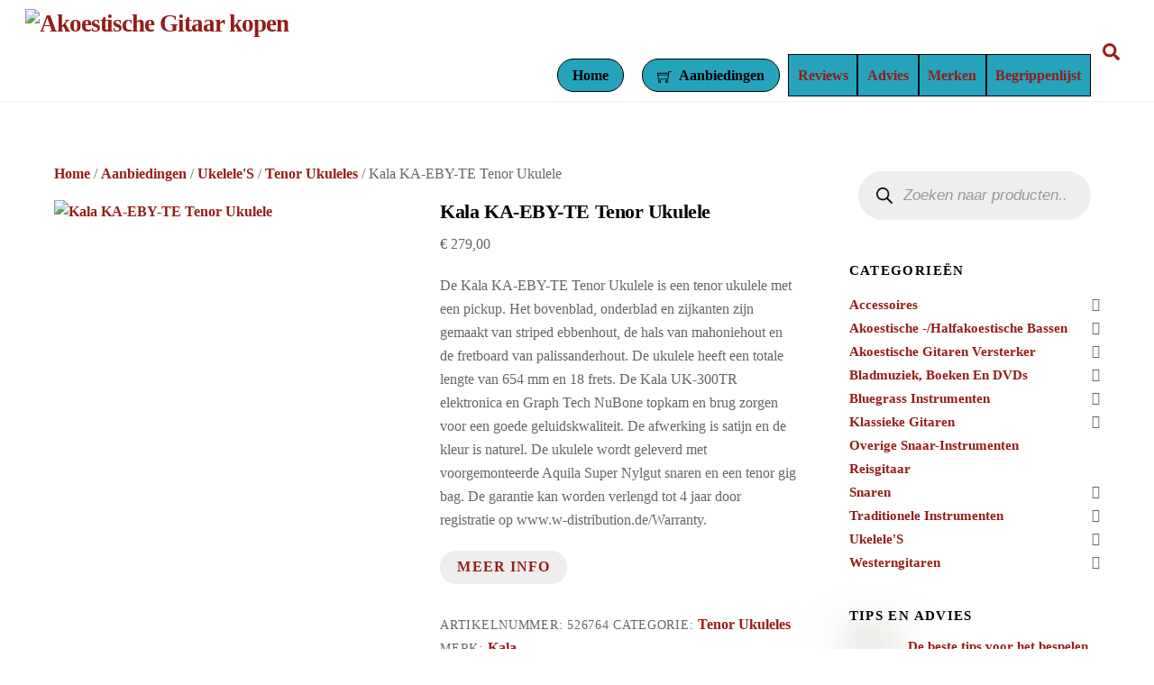

--- FILE ---
content_type: text/html; charset=UTF-8
request_url: https://akoestische-gitaar.nl/product/kala-ka-eby-te-tenor-ukulele/
body_size: 42882
content:
<!DOCTYPE html><html lang="nl-NL" prefix="og: https://ogp.me/ns#"><head><script data-no-optimize="1">var litespeed_docref=sessionStorage.getItem("litespeed_docref");litespeed_docref&&(Object.defineProperty(document,"referrer",{get:function(){return litespeed_docref}}),sessionStorage.removeItem("litespeed_docref"));</script> <meta charset="UTF-8"><meta name="viewport" content="width=device-width, initial-scale=1, minimum-scale=1"><style id="tb_inline_styles">.tb_animation_on{overflow-x:hidden}.themify_builder .wow{visibility:hidden;animation-fill-mode:both}.themify_builder .tf_lax_done{transition-duration:.8s;transition-timing-function:cubic-bezier(.165,.84,.44,1)}[data-sticky-active].tb_sticky_scroll_active{z-index:1}[data-sticky-active].tb_sticky_scroll_active .hide-on-stick{display:none}@media(min-width:1025px){.hide-desktop{width:0!important;height:0!important;padding:0!important;visibility:hidden!important;margin:0!important;display:table-column!important;background:0!important}}@media(min-width:769px) and (max-width:1024px){.hide-tablet_landscape{width:0!important;height:0!important;padding:0!important;visibility:hidden!important;margin:0!important;display:table-column!important;background:0!important}}@media(min-width:601px) and (max-width:768px){.hide-tablet{width:0!important;height:0!important;padding:0!important;visibility:hidden!important;margin:0!important;display:table-column!important;background:0!important}}@media(max-width:600px){.hide-mobile{width:0!important;height:0!important;padding:0!important;visibility:hidden!important;margin:0!important;display:table-column!important;background:0!important}}@media(max-width:600px){
		    .themify_map.tf_map_loaded{width:100%!important}
		    .ui.builder_button,.ui.nav li a{padding:.525em 1.15em}
		    .fullheight>.row_inner:not(.tb_col_count_1){min-height:0}
	    }</style><noscript><style>.themify_builder .wow,.wow .tf_lazy{visibility:visible!important}</style></noscript><script type="text/template" id="tmpl-variation-template"><div class="woocommerce-variation-description">{{{ data.variation.variation_description }}}</div>
	<div class="woocommerce-variation-price">{{{ data.variation.price_html }}}</div>
	<div class="woocommerce-variation-availability">{{{ data.variation.availability_html }}}</div></script> <script type="text/template" id="tmpl-unavailable-variation-template"><p role="alert">Dit product is niet beschikbaar. Kies een andere combinatie.</p></script> <style id="tf_lazy_style">[data-tf-src]{
                    opacity:0
                }
                .tf_svg_lazy{
		    content-visibility:auto;
                    transition:filter .3s linear!important;filter:blur(25px);opacity:1;
                    transform:translateZ(0)
                }
                .tf_svg_lazy_loaded{
                    filter:blur(0)
                }
                .module[data-lazy],.module[data-lazy] .ui,.module_row[data-lazy]:not(.tb_first),.module_row[data-lazy]:not(.tb_first)>.row_inner,.module_row:not(.tb_first) .module_column[data-lazy],.module_row:not(.tb_first) .module_subrow[data-lazy],.module_subrow[data-lazy]>.subrow_inner{

		    background-image:none!important
                }</style><noscript><style>[data-tf-src]{
			display:none!important
		    }
		    .tf_svg_lazy{
			filter:none!important;
			opacity:1!important
		    }</style></noscript><style id="tf_lazy_common">img{
                    max-width:100%;
                    height:auto
                }
			               .tf_fa{display:inline-block;width:1em;height:1em;stroke-width:0;stroke:currentColor;overflow:visible;fill:currentColor;pointer-events:none;vertical-align:middle;text-rendering:optimizeSpeed;buffered-rendering:static}#tf_svg symbol{overflow:visible}.tf_lazy{position:relative;visibility:visible;display:block;opacity:.3}.wow .tf_lazy{visibility:hidden;opacity:1;position:static;display:inline}div.tf_audio_lazy audio{visibility:hidden;height:0;display:inline}.mejs-container{visibility:visible}.tf_iframe_lazy{transition:opacity .3s ease-in-out;min-height:10px}.tf_carousel .tf_swiper-wrapper{display:flex}.tf_carousel .tf_swiper-slide{flex-shrink:0;opacity:0;width:100%;height:100%}.tf_carousel .tf_lazy{contain:none}.tf_swiper-wrapper>br,.tf_lazy.tf_swiper-wrapper .tf_lazy:after,.tf_lazy.tf_swiper-wrapper .tf_lazy:before{display:none}.tf_lazy:after,.tf_lazy:before{content:'';display:inline-block;position:absolute;width:10px!important;height:10px!important;margin:0 3px;top:50%!important;right:50%!important;left:auto!important;border-radius:100%;background-color:currentColor;visibility:visible;animation:tf-hrz-loader infinite .75s cubic-bezier(.2,.68,.18,1.08)}.tf_lazy:after{width:6px!important;height:6px!important;right:auto!important;left:50%!important;margin-top:3px;animation-delay:-.4s}@keyframes tf-hrz-loader{0%{transform:scale(1);opacity:1}50%{transform:scale(.1);opacity:.6}100%{transform:scale(1);opacity:1}}.tf_lazy_lightbox{position:fixed;background:rgba(11,11,11,.8);color:#ccc;top:0;left:0;display:flex;align-items:center;justify-content:center;z-index:999}.tf_lazy_lightbox .tf_lazy:after,.tf_lazy_lightbox .tf_lazy:before{background:#fff}.tf_w.tf_vd_lazy video{width:100%;height:auto;position:static;object-fit:cover}</style><link rel="prefetch" href="https://akoestische-gitaar.nl/wp-content/themes/themify-ultra/js/themify.script.min.js?ver=7.0.4" as="script" fetchpriority="low"/><link rel="prefetch" href="https://akoestische-gitaar.nl/wp-content/themes/themify-ultra/themify/js/modules/themify.sidemenu.min.js?ver=7.0.4" as="script" fetchpriority="low"/><link rel="prefetch" href="https://akoestische-gitaar.nl/wp-content/themes/themify-ultra/js/modules/wc.min.js?ver=7.0.4" as="script" fetchpriority="low"/><link rel="preload" href="https://akoestische-gitaar.nl/wp-content/uploads/2025/05/akoestische-gitaar-logo-e1746956807839.png" as="image"/><link rel="preload" href="https://akoestische-gitaar.nl/wp-content/themes/themify-ultra/themify/themify-builder/js/themify.builder.script.min.js?ver=7.0.4" as="script" fetchpriority="low"/><link rel="preload" href="https://akoestische-gitaar.nl/wp-content/uploads/2023/03/526764-600x600.jpg" as="image" imagesrcset="https://akoestische-gitaar.nl/wp-content/uploads/2023/03/526764-600x600.jpg.webp 600w, https://akoestische-gitaar.nl/wp-content/uploads/2023/03/526764-300x300.jpg.webp 300w, https://akoestische-gitaar.nl/wp-content/uploads/2023/03/526764-100x100.jpg.webp 100w, https://akoestische-gitaar.nl/wp-content/uploads/2023/03/526764-150x150.jpg.webp 150w, https://akoestische-gitaar.nl/wp-content/uploads/2023/03/526764-768x768.jpg.webp 768w, https://akoestische-gitaar.nl/wp-content/uploads/2023/03/526764-1024x1024.jpg.webp 1024w" imagesizes="(max-width: 600px) 100vw, 600px" fetchpriority="high"/><style id="tf_gf_fonts_style">@font-face{font-family:'Public Sans';font-style:italic;font-display:swap;src:url(https://fonts.gstatic.com/s/publicsans/v20/ijwTs572Xtc6ZYQws9YVwnNDTJPax9k0.woff2) format('woff2');unicode-range:U+0102-0103,U+0110-0111,U+0128-0129,U+0168-0169,U+01A0-01A1,U+01AF-01B0,U+0300-0301,U+0303-0304,U+0308-0309,U+0323,U+0329,U+1EA0-1EF9,U+20AB;}@font-face{font-family:'Public Sans';font-style:italic;font-display:swap;src:url(https://fonts.gstatic.com/s/publicsans/v20/ijwTs572Xtc6ZYQws9YVwnNDTJLax9k0.woff2) format('woff2');unicode-range:U+0100-02BA,U+02BD-02C5,U+02C7-02CC,U+02CE-02D7,U+02DD-02FF,U+0304,U+0308,U+0329,U+1D00-1DBF,U+1E00-1E9F,U+1EF2-1EFF,U+2020,U+20A0-20AB,U+20AD-20C0,U+2113,U+2C60-2C7F,U+A720-A7FF;}@font-face{font-family:'Public Sans';font-style:italic;font-display:swap;src:url(https://fonts.gstatic.com/s/publicsans/v20/ijwTs572Xtc6ZYQws9YVwnNDTJzaxw.woff2) format('woff2');unicode-range:U+0000-00FF,U+0131,U+0152-0153,U+02BB-02BC,U+02C6,U+02DA,U+02DC,U+0304,U+0308,U+0329,U+2000-206F,U+20AC,U+2122,U+2191,U+2193,U+2212,U+2215,U+FEFF,U+FFFD;}@font-face{font-family:'Public Sans';font-style:italic;font-weight:600;font-display:swap;src:url(https://fonts.gstatic.com/s/publicsans/v20/ijwTs572Xtc6ZYQws9YVwnNDTJPax9k0.woff2) format('woff2');unicode-range:U+0102-0103,U+0110-0111,U+0128-0129,U+0168-0169,U+01A0-01A1,U+01AF-01B0,U+0300-0301,U+0303-0304,U+0308-0309,U+0323,U+0329,U+1EA0-1EF9,U+20AB;}@font-face{font-family:'Public Sans';font-style:italic;font-weight:600;font-display:swap;src:url(https://fonts.gstatic.com/s/publicsans/v20/ijwTs572Xtc6ZYQws9YVwnNDTJLax9k0.woff2) format('woff2');unicode-range:U+0100-02BA,U+02BD-02C5,U+02C7-02CC,U+02CE-02D7,U+02DD-02FF,U+0304,U+0308,U+0329,U+1D00-1DBF,U+1E00-1E9F,U+1EF2-1EFF,U+2020,U+20A0-20AB,U+20AD-20C0,U+2113,U+2C60-2C7F,U+A720-A7FF;}@font-face{font-family:'Public Sans';font-style:italic;font-weight:600;font-display:swap;src:url(https://fonts.gstatic.com/s/publicsans/v20/ijwTs572Xtc6ZYQws9YVwnNDTJzaxw.woff2) format('woff2');unicode-range:U+0000-00FF,U+0131,U+0152-0153,U+02BB-02BC,U+02C6,U+02DA,U+02DC,U+0304,U+0308,U+0329,U+2000-206F,U+20AC,U+2122,U+2191,U+2193,U+2212,U+2215,U+FEFF,U+FFFD;}@font-face{font-family:'Public Sans';font-style:italic;font-weight:700;font-display:swap;src:url(https://fonts.gstatic.com/s/publicsans/v20/ijwTs572Xtc6ZYQws9YVwnNDTJPax9k0.woff2) format('woff2');unicode-range:U+0102-0103,U+0110-0111,U+0128-0129,U+0168-0169,U+01A0-01A1,U+01AF-01B0,U+0300-0301,U+0303-0304,U+0308-0309,U+0323,U+0329,U+1EA0-1EF9,U+20AB;}@font-face{font-family:'Public Sans';font-style:italic;font-weight:700;font-display:swap;src:url(https://fonts.gstatic.com/s/publicsans/v20/ijwTs572Xtc6ZYQws9YVwnNDTJLax9k0.woff2) format('woff2');unicode-range:U+0100-02BA,U+02BD-02C5,U+02C7-02CC,U+02CE-02D7,U+02DD-02FF,U+0304,U+0308,U+0329,U+1D00-1DBF,U+1E00-1E9F,U+1EF2-1EFF,U+2020,U+20A0-20AB,U+20AD-20C0,U+2113,U+2C60-2C7F,U+A720-A7FF;}@font-face{font-family:'Public Sans';font-style:italic;font-weight:700;font-display:swap;src:url(https://fonts.gstatic.com/s/publicsans/v20/ijwTs572Xtc6ZYQws9YVwnNDTJzaxw.woff2) format('woff2');unicode-range:U+0000-00FF,U+0131,U+0152-0153,U+02BB-02BC,U+02C6,U+02DA,U+02DC,U+0304,U+0308,U+0329,U+2000-206F,U+20AC,U+2122,U+2191,U+2193,U+2212,U+2215,U+FEFF,U+FFFD;}@font-face{font-family:'Public Sans';font-display:swap;src:url(https://fonts.gstatic.com/s/publicsans/v20/ijwRs572Xtc6ZYQws9YVwnNJfJ7Cww.woff2) format('woff2');unicode-range:U+0102-0103,U+0110-0111,U+0128-0129,U+0168-0169,U+01A0-01A1,U+01AF-01B0,U+0300-0301,U+0303-0304,U+0308-0309,U+0323,U+0329,U+1EA0-1EF9,U+20AB;}@font-face{font-family:'Public Sans';font-display:swap;src:url(https://fonts.gstatic.com/s/publicsans/v20/ijwRs572Xtc6ZYQws9YVwnNIfJ7Cww.woff2) format('woff2');unicode-range:U+0100-02BA,U+02BD-02C5,U+02C7-02CC,U+02CE-02D7,U+02DD-02FF,U+0304,U+0308,U+0329,U+1D00-1DBF,U+1E00-1E9F,U+1EF2-1EFF,U+2020,U+20A0-20AB,U+20AD-20C0,U+2113,U+2C60-2C7F,U+A720-A7FF;}@font-face{font-family:'Public Sans';font-display:swap;src:url(https://fonts.gstatic.com/s/publicsans/v20/ijwRs572Xtc6ZYQws9YVwnNGfJ4.woff2) format('woff2');unicode-range:U+0000-00FF,U+0131,U+0152-0153,U+02BB-02BC,U+02C6,U+02DA,U+02DC,U+0304,U+0308,U+0329,U+2000-206F,U+20AC,U+2122,U+2191,U+2193,U+2212,U+2215,U+FEFF,U+FFFD;}@font-face{font-family:'Public Sans';font-weight:600;font-display:swap;src:url(https://fonts.gstatic.com/s/publicsans/v20/ijwRs572Xtc6ZYQws9YVwnNJfJ7Cww.woff2) format('woff2');unicode-range:U+0102-0103,U+0110-0111,U+0128-0129,U+0168-0169,U+01A0-01A1,U+01AF-01B0,U+0300-0301,U+0303-0304,U+0308-0309,U+0323,U+0329,U+1EA0-1EF9,U+20AB;}@font-face{font-family:'Public Sans';font-weight:600;font-display:swap;src:url(https://fonts.gstatic.com/s/publicsans/v20/ijwRs572Xtc6ZYQws9YVwnNIfJ7Cww.woff2) format('woff2');unicode-range:U+0100-02BA,U+02BD-02C5,U+02C7-02CC,U+02CE-02D7,U+02DD-02FF,U+0304,U+0308,U+0329,U+1D00-1DBF,U+1E00-1E9F,U+1EF2-1EFF,U+2020,U+20A0-20AB,U+20AD-20C0,U+2113,U+2C60-2C7F,U+A720-A7FF;}@font-face{font-family:'Public Sans';font-weight:600;font-display:swap;src:url(https://fonts.gstatic.com/s/publicsans/v20/ijwRs572Xtc6ZYQws9YVwnNGfJ4.woff2) format('woff2');unicode-range:U+0000-00FF,U+0131,U+0152-0153,U+02BB-02BC,U+02C6,U+02DA,U+02DC,U+0304,U+0308,U+0329,U+2000-206F,U+20AC,U+2122,U+2191,U+2193,U+2212,U+2215,U+FEFF,U+FFFD;}@font-face{font-family:'Public Sans';font-weight:700;font-display:swap;src:url(https://fonts.gstatic.com/s/publicsans/v20/ijwRs572Xtc6ZYQws9YVwnNJfJ7Cww.woff2) format('woff2');unicode-range:U+0102-0103,U+0110-0111,U+0128-0129,U+0168-0169,U+01A0-01A1,U+01AF-01B0,U+0300-0301,U+0303-0304,U+0308-0309,U+0323,U+0329,U+1EA0-1EF9,U+20AB;}@font-face{font-family:'Public Sans';font-weight:700;font-display:swap;src:url(https://fonts.gstatic.com/s/publicsans/v20/ijwRs572Xtc6ZYQws9YVwnNIfJ7Cww.woff2) format('woff2');unicode-range:U+0100-02BA,U+02BD-02C5,U+02C7-02CC,U+02CE-02D7,U+02DD-02FF,U+0304,U+0308,U+0329,U+1D00-1DBF,U+1E00-1E9F,U+1EF2-1EFF,U+2020,U+20A0-20AB,U+20AD-20C0,U+2113,U+2C60-2C7F,U+A720-A7FF;}@font-face{font-family:'Public Sans';font-weight:700;font-display:swap;src:url(https://fonts.gstatic.com/s/publicsans/v20/ijwRs572Xtc6ZYQws9YVwnNGfJ4.woff2) format('woff2');unicode-range:U+0000-00FF,U+0131,U+0152-0153,U+02BB-02BC,U+02C6,U+02DA,U+02DC,U+0304,U+0308,U+0329,U+2000-206F,U+20AC,U+2122,U+2191,U+2193,U+2212,U+2215,U+FEFF,U+FFFD;}</style><link rel="preload" fetchpriority="high" href="https://akoestische-gitaar.nl/wp-content/uploads/themify-concate/2105941435/themify-885919404.min.css" as="style"><link rel="dns-prefetch" href="//www.google-analytics.com"/><title>Kala KA-EBY-TE Tenor Ukulele - Akoestische Gitaar kopen</title><meta name="description" content="De Kala KA-EBY-TE Tenor Ukulele is een tenor ukulele met een pickup. Het bovenblad, onderblad en zijkanten zijn gemaakt van striped ebbenhout, de hals van mahoniehout en de fretboard van palissanderhout. De ukulele heeft een totale lengte van 654 mm en 18 frets. De Kala UK-300TR elektronica en Graph Tech NuBone topkam en brug zorgen voor een goede geluidskwaliteit. De afwerking is satijn en de kleur is naturel. De ukulele wordt geleverd met voorgemonteerde Aquila Super Nylgut snaren en een tenor gig bag. De garantie kan worden verlengd tot 4 jaar door registratie op www.w-distribution.de/Warranty."/><meta name="robots" content="index, follow, max-snippet:-1, max-video-preview:-1, max-image-preview:large"/><link rel="canonical" href="https://akoestische-gitaar.nl/product/kala-ka-eby-te-tenor-ukulele/" /><meta property="og:locale" content="nl_NL" /><meta property="og:type" content="product" /><meta property="og:title" content="Kala KA-EBY-TE Tenor Ukulele - Akoestische Gitaar kopen" /><meta property="og:description" content="De Kala KA-EBY-TE Tenor Ukulele is een tenor ukulele met een pickup. Het bovenblad, onderblad en zijkanten zijn gemaakt van striped ebbenhout, de hals van mahoniehout en de fretboard van palissanderhout. De ukulele heeft een totale lengte van 654 mm en 18 frets. De Kala UK-300TR elektronica en Graph Tech NuBone topkam en brug zorgen voor een goede geluidskwaliteit. De afwerking is satijn en de kleur is naturel. De ukulele wordt geleverd met voorgemonteerde Aquila Super Nylgut snaren en een tenor gig bag. De garantie kan worden verlengd tot 4 jaar door registratie op www.w-distribution.de/Warranty." /><meta property="og:url" content="https://akoestische-gitaar.nl/product/kala-ka-eby-te-tenor-ukulele/" /><meta property="og:site_name" content="Akoestische Gitaar Kopen" /><meta property="og:updated_time" content="2026-01-01T00:30:35+01:00" /><meta property="og:image" content="https://akoestische-gitaar.nl/wp-content/uploads/2023/03/526764-1024x1024.jpg" /><meta property="og:image:secure_url" content="https://akoestische-gitaar.nl/wp-content/uploads/2023/03/526764-1024x1024.jpg" /><meta property="og:image:width" content="1024" /><meta property="og:image:height" content="1024" /><meta property="og:image:alt" content="Kala KA-EBY-TE Tenor Ukulele" /><meta property="og:image:type" content="image/jpeg" /><meta property="product:price:amount" content="279" /><meta property="product:price:currency" content="EUR" /><meta property="product:availability" content="instock" /><meta name="twitter:card" content="summary_large_image" /><meta name="twitter:title" content="Kala KA-EBY-TE Tenor Ukulele - Akoestische Gitaar kopen" /><meta name="twitter:description" content="De Kala KA-EBY-TE Tenor Ukulele is een tenor ukulele met een pickup. Het bovenblad, onderblad en zijkanten zijn gemaakt van striped ebbenhout, de hals van mahoniehout en de fretboard van palissanderhout. De ukulele heeft een totale lengte van 654 mm en 18 frets. De Kala UK-300TR elektronica en Graph Tech NuBone topkam en brug zorgen voor een goede geluidskwaliteit. De afwerking is satijn en de kleur is naturel. De ukulele wordt geleverd met voorgemonteerde Aquila Super Nylgut snaren en een tenor gig bag. De garantie kan worden verlengd tot 4 jaar door registratie op www.w-distribution.de/Warranty." /><meta name="twitter:image" content="https://akoestische-gitaar.nl/wp-content/uploads/2023/03/526764-1024x1024.jpg" /><meta name="twitter:label1" content="Prijs" /><meta name="twitter:data1" content="&euro;&nbsp;279,00" /><meta name="twitter:label2" content="Beschikbaarheid" /><meta name="twitter:data2" content="Op voorraad" /> <script type="application/ld+json" class="rank-math-schema">{"@context":"https://schema.org","@graph":[{"@type":"Organization","@id":"https://akoestische-gitaar.nl/#organization","name":"Akoestische Gitaar Kopen","url":"https://akoestische-gitaar.nl"},{"@type":"WebSite","@id":"https://akoestische-gitaar.nl/#website","url":"https://akoestische-gitaar.nl","name":"Akoestische Gitaar Kopen","publisher":{"@id":"https://akoestische-gitaar.nl/#organization"},"inLanguage":"nl-NL"},{"@type":"ImageObject","@id":"https://akoestische-gitaar.nl/wp-content/uploads/2023/03/526764.jpg","url":"https://akoestische-gitaar.nl/wp-content/uploads/2023/03/526764.jpg","width":"165","height":"400","caption":"Kala KA-EBY-TE Tenor Ukulele","inLanguage":"nl-NL"},{"@type":"BreadcrumbList","@id":"https://akoestische-gitaar.nl/product/kala-ka-eby-te-tenor-ukulele/#breadcrumb","itemListElement":[{"@type":"ListItem","position":"1","item":{"@id":"https://akoestische-gitaar.nl","name":"Home"}},{"@type":"ListItem","position":"2","item":{"@id":"https://akoestische-gitaar.nl/product/kala-ka-eby-te-tenor-ukulele/","name":"Kala KA-EBY-TE Tenor Ukulele"}}]},{"@type":"ItemPage","@id":"https://akoestische-gitaar.nl/product/kala-ka-eby-te-tenor-ukulele/#webpage","url":"https://akoestische-gitaar.nl/product/kala-ka-eby-te-tenor-ukulele/","name":"Kala KA-EBY-TE Tenor Ukulele - Akoestische Gitaar kopen","datePublished":"2023-03-11T15:28:54+01:00","dateModified":"2026-01-01T00:30:35+01:00","isPartOf":{"@id":"https://akoestische-gitaar.nl/#website"},"primaryImageOfPage":{"@id":"https://akoestische-gitaar.nl/wp-content/uploads/2023/03/526764.jpg"},"inLanguage":"nl-NL","breadcrumb":{"@id":"https://akoestische-gitaar.nl/product/kala-ka-eby-te-tenor-ukulele/#breadcrumb"}},{"@type":"Product","name":"Kala KA-EBY-TE Tenor Ukulele - Akoestische Gitaar kopen","description":"De Kala KA-EBY-TE Tenor Ukulele is een tenor ukulele met een pickup. Het bovenblad, onderblad en zijkanten zijn gemaakt van striped ebbenhout, de hals van mahoniehout en de fretboard van palissanderhout. De ukulele heeft een totale lengte van 654 mm en 18 frets. De Kala UK-300TR elektronica en Graph Tech NuBone topkam en brug zorgen voor een goede geluidskwaliteit. De afwerking is satijn en de kleur is naturel. De ukulele wordt geleverd met voorgemonteerde Aquila Super Nylgut snaren en een tenor gig bag. De garantie kan worden verlengd tot 4 jaar door registratie op www.w-distribution.de/Warranty.","sku":"526764","category":"Aanbiedingen &gt; Ukelele'S &gt; Tenor Ukuleles","mainEntityOfPage":{"@id":"https://akoestische-gitaar.nl/product/kala-ka-eby-te-tenor-ukulele/#webpage"},"image":[{"@type":"ImageObject","url":"https://akoestische-gitaar.nl/wp-content/uploads/2023/03/526764.jpg","height":"400","width":"165"}],"offers":{"@type":"Offer","price":"279.00","priceCurrency":"EUR","priceValidUntil":"2027-12-31","availability":"http://schema.org/InStock","itemCondition":"NewCondition","url":"https://akoestische-gitaar.nl/product/kala-ka-eby-te-tenor-ukulele/","seller":{"@type":"Organization","@id":"https://akoestische-gitaar.nl/","name":"Akoestische Gitaar Kopen","url":"https://akoestische-gitaar.nl","logo":""}},"@id":"https://akoestische-gitaar.nl/product/kala-ka-eby-te-tenor-ukulele/#richSnippet"}]}</script> <link rel="alternate" type="application/rss+xml" title="Akoestische Gitaar kopen &raquo; feed" href="https://akoestische-gitaar.nl/feed/" /><link rel="alternate" type="application/rss+xml" title="Akoestische Gitaar kopen &raquo; reacties feed" href="https://akoestische-gitaar.nl/comments/feed/" /><link rel="alternate" type="application/rss+xml" title="Akoestische Gitaar kopen &raquo; Kala KA-EBY-TE Tenor Ukulele reacties feed" href="https://akoestische-gitaar.nl/product/kala-ka-eby-te-tenor-ukulele/feed/" /><link rel="alternate" title="oEmbed (JSON)" type="application/json+oembed" href="https://akoestische-gitaar.nl/wp-json/oembed/1.0/embed?url=https%3A%2F%2Fakoestische-gitaar.nl%2Fproduct%2Fkala-ka-eby-te-tenor-ukulele%2F" /><link rel="alternate" title="oEmbed (XML)" type="text/xml+oembed" href="https://akoestische-gitaar.nl/wp-json/oembed/1.0/embed?url=https%3A%2F%2Fakoestische-gitaar.nl%2Fproduct%2Fkala-ka-eby-te-tenor-ukulele%2F&#038;format=xml" /><style id='wp-img-auto-sizes-contain-inline-css'>img:is([sizes=auto i],[sizes^="auto," i]){contain-intrinsic-size:3000px 1500px}
/*# sourceURL=wp-img-auto-sizes-contain-inline-css */</style><link rel="preload" href="https://akoestische-gitaar.nl/wp-content/plugins/litespeed-cache/assets/css/litespeed-dummy.css" as="style" /><style id="litespeed-ccss">.tb_animation_on{overflow-x:hidden}[data-tf-src]{opacity:0}.tf_svg_lazy{content-visibility:auto;filter:blur(25px);opacity:1;transform:translateZ(0)}img{max-width:100%;height:auto}.tf_fa{display:inline-block;width:1em;height:1em;stroke-width:0;stroke:currentColor;overflow:visible;fill:currentColor;vertical-align:middle;text-rendering:optimizeSpeed;buffered-rendering:static}#tf_svg symbol{overflow:visible}.tf_clear{clear:both}.tf_textc{text-align:center}.tf_text_dec{text-decoration:none}.tf_hide{display:none}.tf_inline_b{display:inline-block}.tf_vmiddle{vertical-align:middle}.tf_mw{max-width:100%}.tf_w{width:100%}.tf_overflow{overflow:hidden}.tf_box{box-sizing:border-box}.tf_rel{position:relative}.tf_clearfix:after{content:"";display:table;clear:both}.tf_scrollbar{scroll-behavior:smooth;--tf_scroll_color:rgba(137,137,137,.2);--tf_scroll_color_hover:rgba(137,137,137,.4);scrollbar-color:var(--tf_scroll_color) #fff0;scrollbar-width:thin}.tf_scrollbar::-webkit-scrollbar{width:var(--tf_scroll_w,10px);height:var(--tf_scroll_h,10px)}.tf_scrollbar::-webkit-scrollbar-thumb{background-color:var(--tf_scroll_color);background-clip:padding-box;border:2px solid #fff0;border-radius:5px}.tf_close{position:relative}.tf_close:after,.tf_close:before{content:"";height:100%;width:1px;position:absolute;top:50%;left:50%;transform:translate(-50%,-50%) rotate(45deg);background-color:currentColor}.tf_close:after{transform:translate(-50%,-50%) rotate(-45deg)}.screen-reader-text{border:0;clip:rect(1px,1px,1px,1px);clip-path:inset(50%);height:1px;margin:-1px;overflow:hidden;padding:0;position:absolute;width:1px;word-wrap:normal!important}.pswp:not(.pswp--open){display:none}.module_column:nth-of-type(1){grid-area:col1}.module_column:nth-of-type(2){grid-area:col2}.module_column:nth-of-type(3){grid-area:col3}.module_column:nth-of-type(4){grid-area:col4}.module_column:nth-of-type(5){grid-area:col5}.module_column:nth-of-type(6){grid-area:col6}.module_column:nth-of-type(7){grid-area:col7}.module_column:nth-of-type(8){grid-area:col8}.module_column:nth-of-type(9){grid-area:col9}.module_column:nth-of-type(10){grid-area:col10}.module_column:nth-of-type(11){grid-area:col11}.module_column:nth-of-type(12){grid-area:col12}.module_column:nth-of-type(13){grid-area:col13}.module_column:nth-of-type(14){grid-area:col14}.module_column:nth-of-type(15){grid-area:col15}.module_column:nth-of-type(16){grid-area:col16}.tb_col_count_1>.module_column{grid-area:auto}:root{--woocommerce:#720eec;--wc-green:#7ad03a;--wc-red:#a00;--wc-orange:#ffba00;--wc-blue:#2ea2cc;--wc-primary:#720eec;--wc-primary-text:#fcfbfe;--wc-secondary:#e9e6ed;--wc-secondary-text:#515151;--wc-highlight:#958e09;--wc-highligh-text:white;--wc-content-bg:#fff;--wc-subtext:#767676;--wc-form-border-color:rgba(32, 7, 7, 0.8);--wc-form-border-radius:4px;--wc-form-border-width:1px}.woocommerce img,.woocommerce-page img{height:auto;max-width:100%}.woocommerce #content div.product div.images,.woocommerce div.product div.images,.woocommerce-page #content div.product div.images,.woocommerce-page div.product div.images{float:left;width:48%}.woocommerce #content div.product div.summary,.woocommerce div.product div.summary,.woocommerce-page #content div.product div.summary,.woocommerce-page div.product div.summary{float:right;width:48%;clear:none}.woocommerce #content div.product .woocommerce-tabs,.woocommerce div.product .woocommerce-tabs,.woocommerce-page #content div.product .woocommerce-tabs,.woocommerce-page div.product .woocommerce-tabs{clear:both}.woocommerce #content div.product .woocommerce-tabs ul.tabs::after,.woocommerce #content div.product .woocommerce-tabs ul.tabs::before,.woocommerce div.product .woocommerce-tabs ul.tabs::after,.woocommerce div.product .woocommerce-tabs ul.tabs::before,.woocommerce-page #content div.product .woocommerce-tabs ul.tabs::after,.woocommerce-page #content div.product .woocommerce-tabs ul.tabs::before,.woocommerce-page div.product .woocommerce-tabs ul.tabs::after,.woocommerce-page div.product .woocommerce-tabs ul.tabs::before{content:" ";display:table}.woocommerce #content div.product .woocommerce-tabs ul.tabs::after,.woocommerce div.product .woocommerce-tabs ul.tabs::after,.woocommerce-page #content div.product .woocommerce-tabs ul.tabs::after,.woocommerce-page div.product .woocommerce-tabs ul.tabs::after{clear:both}.woocommerce #content div.product .woocommerce-tabs ul.tabs li,.woocommerce div.product .woocommerce-tabs ul.tabs li,.woocommerce-page #content div.product .woocommerce-tabs ul.tabs li,.woocommerce-page div.product .woocommerce-tabs ul.tabs li{display:inline-block}@media only screen and (max-width:768px){:root{--woocommerce:#720eec;--wc-green:#7ad03a;--wc-red:#a00;--wc-orange:#ffba00;--wc-blue:#2ea2cc;--wc-primary:#720eec;--wc-primary-text:#fcfbfe;--wc-secondary:#e9e6ed;--wc-secondary-text:#515151;--wc-highlight:#958e09;--wc-highligh-text:white;--wc-content-bg:#fff;--wc-subtext:#767676;--wc-form-border-color:rgba(32, 7, 7, 0.8);--wc-form-border-radius:4px;--wc-form-border-width:1px}.woocommerce #content div.product div.images,.woocommerce #content div.product div.summary,.woocommerce div.product div.images,.woocommerce div.product div.summary,.woocommerce-page #content div.product div.images,.woocommerce-page #content div.product div.summary,.woocommerce-page div.product div.images,.woocommerce-page div.product div.summary{float:none;width:100%}}:root{--woocommerce:#720eec;--wc-green:#7ad03a;--wc-red:#a00;--wc-orange:#ffba00;--wc-blue:#2ea2cc;--wc-primary:#720eec;--wc-primary-text:#fcfbfe;--wc-secondary:#e9e6ed;--wc-secondary-text:#515151;--wc-highlight:#958e09;--wc-highligh-text:white;--wc-content-bg:#fff;--wc-subtext:#767676;--wc-form-border-color:rgba(32, 7, 7, 0.8);--wc-form-border-radius:4px;--wc-form-border-width:1px}.screen-reader-text{clip:rect(1px,1px,1px,1px);height:1px;overflow:hidden;position:absolute!important;width:1px;word-wrap:normal!important}.woocommerce .woocommerce-breadcrumb{margin:0 0 1em;padding:0}.woocommerce .woocommerce-breadcrumb::after,.woocommerce .woocommerce-breadcrumb::before{content:" ";display:table}.woocommerce .woocommerce-breadcrumb::after{clear:both}.woocommerce div.product{margin-bottom:0;position:relative}.woocommerce div.product .product_title{clear:none;margin-top:0;padding:0}.woocommerce div.product div.images{margin-bottom:2em}.woocommerce div.product div.images img{display:block;width:100%;height:auto;box-shadow:none}.woocommerce div.product div.images.woocommerce-product-gallery{position:relative}.woocommerce div.product div.images .woocommerce-product-gallery__wrapper{margin:0;padding:0}.woocommerce div.product div.images .woocommerce-product-gallery__image a{display:block;outline-offset:-2px}.woocommerce div.product div.summary{margin-bottom:2em}.woocommerce div.product .woocommerce-tabs ul.tabs{list-style:none;padding:0 0 0 1em;margin:0 0 1.618em;overflow:hidden;position:relative}.woocommerce div.product .woocommerce-tabs ul.tabs li{border:1px solid #cfc8d8;background-color:#e9e6ed;color:#515151;display:inline-block;position:relative;z-index:0;border-radius:4px 4px 0 0;margin:0-5px;padding:0 1em}.woocommerce div.product .woocommerce-tabs ul.tabs li a{display:inline-block;padding:.5em 0;font-weight:700;color:#515151;text-decoration:none}.woocommerce div.product .woocommerce-tabs ul.tabs li::after,.woocommerce div.product .woocommerce-tabs ul.tabs li::before{border:1px solid #cfc8d8;position:absolute;bottom:-1px;width:5px;height:5px;content:" ";box-sizing:border-box}.woocommerce div.product .woocommerce-tabs ul.tabs li::before{left:-5px;border-bottom-right-radius:4px;border-width:0 1px 1px 0;box-shadow:2px 2px 0#e9e6ed}.woocommerce div.product .woocommerce-tabs ul.tabs li::after{right:-5px;border-bottom-left-radius:4px;border-width:0 0 1px 1px;box-shadow:-2px 2px 0#e9e6ed}.woocommerce div.product .woocommerce-tabs ul.tabs::before{position:absolute;content:" ";width:100%;bottom:0;left:0;border-bottom:1px solid #cfc8d8;z-index:1}.woocommerce div.product .woocommerce-tabs .panel{margin:0 0 2em;padding:0}.woocommerce div.product form.cart{margin-bottom:2em}.woocommerce div.product form.cart::after,.woocommerce div.product form.cart::before{content:" ";display:table}.woocommerce div.product form.cart::after{clear:both}.woocommerce div.product form.cart .button{vertical-align:middle;float:left}.woocommerce .cart .button{float:none}.woocommerce:where(body:not(.woocommerce-block-theme-has-button-styles)) button.button{font-size:100%;margin:0;line-height:1;position:relative;text-decoration:none;overflow:visible;padding:.618em 1em;font-weight:700;border-radius:3px;left:auto;color:#515151;background-color:#e9e6ed;border:0;display:inline-block;background-image:none;box-shadow:none;text-shadow:none}.woocommerce:where(body:not(.woocommerce-block-theme-has-button-styles)) button.button.alt{background-color:#7f54b3;color:#fff;-webkit-font-smoothing:antialiased}.woocommerce:where(body:not(.woocommerce-uses-block-theme)) .woocommerce-breadcrumb{font-size:.92em;color:#767676}.woocommerce:where(body:not(.woocommerce-uses-block-theme)) .woocommerce-breadcrumb a{color:#767676}.woocommerce:where(body:not(.woocommerce-uses-block-theme)) div.product p.price{color:#958e09;font-size:1.25em}@media (max-width:680px){.footer-horizontal-left .back-top{top:-35px}}.tf_search_icon{padding:9px 11px 10px;border-radius:50em;line-height:normal}.tf_icon_wrap{position:absolute;top:50%;transform:translateY(-50%);left:2px;font-size:1.2em;line-height:1}.tf_icon_wrap+input[type="text"]{padding-left:2.2em}#searchform{font-size:1.2em;border-bottom:1px solid;margin:0}#searchform #s{background-color:#fff0;border:0;margin:0;width:100%;max-width:none;padding:.45em;padding-left:1.75em;letter-spacing:-.04em;box-shadow:none;border-radius:0}#site-logo{margin:.5em auto;padding:0;line-height:1.2em;font-size:1.7em;font-weight:700;font-style:normal;letter-spacing:-.04em}#site-logo a{text-decoration:none;color:inherit}#site-description{margin:0 0 1.8em;padding:0;font-size:.9em;line-height:110%;opacity:.7}.woocommerce div.product .woocommerce-tabs ul.tabs{padding:0}.woocommerce div.product .woocommerce-tabs ul.tabs:before{border-bottom:1px solid rgb(180 180 180/.3)}.woocommerce div.product .woocommerce-tabs ul.tabs li{background:0;border-radius:0;font-size:.9em;text-transform:uppercase;letter-spacing:.06em;margin:0;padding:0;position:relative;border:0}.woocommerce div.product .woocommerce-tabs ul.tabs li:after,.woocommerce div.product .woocommerce-tabs ul.tabs li:before{display:none}.woocommerce div.product .woocommerce-tabs ul.tabs li a{padding:.8em 1.6em;text-shadow:none;color:inherit;font-weight:600}.woocommerce-Tabs-panel--description>h2:first-child{display:none}ul{box-sizing:border-box}.entry-content{counter-reset:footnotes}:root{--wp--preset--font-size--normal:16px;--wp--preset--font-size--huge:42px}.screen-reader-text{border:0;clip-path:inset(50%);height:1px;margin:-1px;overflow:hidden;padding:0;position:absolute;width:1px;word-wrap:normal!important}html :where(img[class*=wp-image-]){height:auto;max-width:100%}#sidebar{padding:5.75%0 10%;font-size:.95em}#sidebar{margin-left:auto;width:24%}.widget .feature-posts-list li{padding:0;margin:0 0 1em;text-align:left}.widget .feature-posts-list br{display:none}.widget .feature-posts-list .post-img{margin:0 1em .5em 0;float:left;border-radius:8px}.widget .feature-posts-list .feature-posts-title{margin:0 0 .4em;display:inherit;line-height:1.3em;text-decoration:none}.back-top{margin:0 auto .6em auto;width:200px}.back-top a:before{content:"";display:inline-block;width:30px;height:30px;border:2px solid #fff0;border-top-color:inherit;border-left-color:inherit;transform:rotate(45deg);margin-top:4px}#footer .back-top-float,#pagewrap .back-top-float{background-color:var(--theme_accent_semi);border-radius:100%;color:#fff;position:fixed;right:20px;bottom:20px;left:auto;top:auto;width:44px;height:44px;overflow:hidden;text-decoration:none;text-align:center;font-size:16px;opacity:1;z-index:101;box-shadow:0 1px 8px rgb(0 0 0/.12)}#footer .back-top-hide,#pagewrap .back-top-hide{opacity:0}.back-top-float .arrow-up a,#pagewrap .back-top-float .arrow-up a{background:0;color:inherit}.back-top-float .arrow-up,#pagewrap .back-top-float .arrow-up{position:absolute;top:5px;left:50%}.back-top-float a:before,#pagewrap .back-top-float a:before{width:13px;height:13px;position:absolute;top:14px;left:50%;margin-left:-7px;margin-top:0;border-width:1px}.footer-horizontal-left .back-top{position:absolute;top:-35px;width:60px;margin:0}.footer-horizontal-left .back-top .arrow-up a{background-color:rgb(171 171 171/.78);color:#fff;width:60px;height:25px;line-height:100%;padding:10px 0 0;text-align:center!important;border-radius:8px 8px 0 0}.footer-horizontal-left .back-top a:before{width:14px;height:14px}html,body,div,form,h1,h2,h4,p,ul,li,button,a,br,em,i,img,span{margin:0;padding:0}img,a{border:0}aside,details,header,nav{display:block}:root{--theme_accent:#ed1e24;--theme_accent_semi:rgba(251,9,48,.8);--theme_accent_hover:#000}html{scroll-behavior:smooth}body{font:1em/1.65em"Public Sans","Arial",sans-serif;overflow-wrap:break-word;background-color:#fff;color:#666;-webkit-font-smoothing:antialiased;-ms-text-size-adjust:100%;-moz-text-size-adjust:100%;-webkit-text-size-adjust:100%;text-size-adjust:100%}a{text-decoration:none;color:var(--theme_accent)}p{padding:0;margin:0 0 1.3em}ul{margin:0 0 1.4em 1.6em;padding:0}li{margin:0 0 1em 0;padding:0}h1,h2,h4{line-height:1.4em;margin:0 0 .5em;overflow-wrap:normal;font-weight:600;color:#000}h1{font-size:2.5em;line-height:1.2em;font-weight:700;letter-spacing:-.03em}h2{font-size:2em;line-height:1.3em;letter-spacing:-.02em}h4{font-size:1.1em;letter-spacing:.05em;line-height:1.6em;text-transform:uppercase}input,input[type=search],button{font-size:100%;font-family:inherit;max-width:100%}input:read-write,input:read-only,input[type=checkbox]{background:#fff;border:1px solid rgb(0 0 0/.2);padding:.6em;max-width:100%;-webkit-appearance:none;-moz-appearance:none;appearance:none;border-radius:8px}input:read-write,input:read-only{margin:0 1em .4em 0;width:17em}input[type=checkbox]+label{display:inline-block}input[type=checkbox]{border-radius:6px;clear:none;padding:0 2px;margin:0 .3em 0 0;width:20px;height:20px;display:inline-block;vertical-align:middle;text-align:center;line-height:1;-webkit-appearance:none}input[type="checkbox"]:before{content:"";display:inline-block;width:12px;height:5px;margin-bottom:4px;margin-left:1px;border-left:1px solid #fff0;border-bottom:1px solid #fff0;transform:rotateZ(-45deg) skewY(-10deg)}button{background-color:var(--theme_accent);color:#fff;border:0;padding:.65em 1.4em;border-radius:30px;font-weight:600;text-transform:uppercase;letter-spacing:.065em;-webkit-appearance:none}img,input,#main-nav ul a,.sidemenu,.widget{box-sizing:border-box}.pagewidth{width:1160px;max-width:100%;margin:0 auto}#layout{display:flex;flex-wrap:wrap}#content{width:71%;padding:5.75%0}.sidemenu-active{position:relative}.sidemenu-active,.sidemenu-active #headerwrap{left:0}#headerwrap{color:#000;position:absolute;background-color:#fff;border-bottom:1px solid rgb(0 0 0/.05);min-height:55px;z-index:999;top:0;left:0}.fixed-header-enabled #headerwrap{position:-webkit-sticky;position:sticky}#header{position:relative;padding:2em 0;overflow:visible;z-index:1}@supports (-webkit-touch-callout:none){#headerwrap{background-attachment:scroll!important;background-position:center!important}}.search-button{color:inherit;padding:9px 10px;margin:0;margin-left:3px;line-height:1;box-sizing:border-box;font-size:19px;border-radius:100%}a.search-button{text-decoration:none}#main-nav{padding:0;margin:0}#main-nav li{margin:0;padding:0;list-style:none;position:relative;display:inline-block}#main-nav ul li{background:0;float:none;display:block}#main-nav li>.sub-menu{padding:.6em 0;margin:0;position:absolute;z-index:100;opacity:0;left:-.3em;top:100%;transform:scale(1,0);transform-origin:top;box-sizing:border-box;box-shadow:0 0 0 1px rgb(0 0 0/.1),0 3px 12px rgb(0 0 0/.12);border-radius:8px;background:#fff;contain:style layout;width:210px}.menu-item .child-arrow{display:none;z-index:12;width:36px;height:36px;border-radius:100%;position:absolute;right:0;top:4px}.child-arrow:before,.child-arrow:after{top:50%;left:12px;content:"";position:absolute;height:1px;width:8px;transform:rotate(45deg);background:currentColor;z-index:9999;border-radius:10px}.child-arrow:after{left:17px;transform:rotate(-45deg)}@media (hover:none){#main-nav .menu-item-has-children>a{padding-right:45px}.menu-item .child-arrow{margin-left:7px;border-radius:100%;display:inline-block;padding:0;right:5px;top:50%;margin-top:-17px}#main-nav li>.sub-menu{display:none}}#main-nav a{color:inherit;display:block;position:relative;padding:.6em;margin:0;text-decoration:none}#main-nav .highlight-link>a{border:0;background-color:rgb(200 200 200/.25);color:#000;padding:.3em 1em;margin-left:.6em;margin-right:.6em;border-radius:30px}#main-nav .highlight-link:last-child>a{margin-right:0}#main-nav a>em .tf_fa{margin-right:5px}#main-nav ul a{padding:.4em 1.4em;text-align:left}#main-nav ul a{color:#353535}.header-icons a{color:inherit;text-decoration:none}#headerwrap .header-icons>*{vertical-align:middle}#menu-icon{margin:0 0 0 10px;padding:10px 9px 11px;line-height:1em;border-radius:100%}.menu-icon-inner{border-bottom:2px solid;box-sizing:border-box;position:relative;width:22px;height:18px}.menu-icon-inner:before,.menu-icon-inner:after{content:"";display:block;border-top:2px solid;position:absolute;left:0;top:0;width:100%}.menu-icon-inner:after{top:50%}#menu-icon-close{transform:rotateZ(0)}.widget{margin:0 0 2.4em}.widgettitle{margin:0 0 1em;padding:0;font-size:1em;font-weight:600;text-transform:uppercase;line-height:1.3em;letter-spacing:.09em}.widget ul{margin:0;padding:0}.widget li{margin:0;padding:.4em 0;list-style:none;clear:both}.widget li:after{content:"";display:table;clear:both}@media (max-width:1260px){h1{font-size:2.4em}h2{font-size:2em}.pagewidth{max-width:94%}#pagewrap{max-width:100%}}@media (max-width:760px){body .pagewidth{max-width:90%}#layout{flex-wrap:wrap}#sidebar,#content{width:100%;max-width:100%;clear:both;padding-top:10%}}@media (max-width:680px){h1{font-size:1.9em}h2{font-size:1.6em}#headerwrap .header-icons{right:5%}}.woocommerce button.button,.woocommerce button.button.alt{background-color:var(--theme_accent);border:0;border-radius:30px;box-shadow:none;box-sizing:border-box;color:#fff;font-size:1em;font-weight:700;text-transform:uppercase;text-shadow:none;padding:.6em 1.2em;letter-spacing:.065em}.product img{border-radius:8px}.product_meta{font-size:.9em;text-transform:uppercase;letter-spacing:.05em}.product_meta a{text-transform:none;letter-spacing:0;font-size:1.1em}.woocommerce div.product p.price{color:inherit;line-height:1.5em}.woocommerce div.product div.images{margin-bottom:2em;opacity:1!important}.woocommerce div.product div.images img{display:block;width:auto;margin:auto;height:auto;box-shadow:none}.woocommerce div.product .product_title{font-size:1.4em;font-weight:600;text-transform:none;letter-spacing:-.02em}.pswp__bg{background:rgb(0 0 0/.8);-webkit-backdrop-filter:blur(10px);backdrop-filter:blur(10px)}@media (max-width:680px){.woocommerce div.product .woocommerce-tabs ul.tabs li a{padding:.4em 1em;font-size:.9em}.woocommerce div.product div.images,.woocommerce div.product div.summary{float:none;width:100%}}#header{padding:5px 28px;width:100%}.header-bar{float:left}#site-logo{margin:5px 10px 5px 0;display:inline-block;vertical-align:middle}#site-description{margin:1em 0;font-size:.75em;display:inline-block;vertical-align:middle}.navbar-wrapper{display:flex;justify-content:flex-end;align-items:center}.search-button,#header .social-widget{order:1}#header .social-widget{float:left}#main-nav-wrap{display:flex;align-items:center;justify-content:flex-end}@media (max-width:760px){#site-description{display:none}}body{background-repeat:no-repeat;background-position:left top;font-family:"Georgia","Times New Roman","Times",serif}a{font-weight:700;font-weight:700;color:#941d19}:root{--theme_accent:#941d19;--theme_accent_semi:#871144;--theme_accent_hover:#ad1d5b}a{color:#941d19}#headerwrap{background:none;background-color:#fff;color:#941d19}h1{font-family:"Georgia","Times New Roman","Times",serif}h2{font-family:"Georgia","Times New Roman","Times",serif}#headerwrap{background-size:cover;background-position:left center}#header{font-family:"Georgia","Times New Roman","Times",serif;text-align:right}body #site-logo a img{width:250px}#site-description{display:none}#main-nav-wrap #main-nav a{background:none;background-color:rgb(26 159 186/.95);border:1px solid #000}#main-nav a{margin-top:55px;font-family:"Georgia","Times New Roman","Times",serif;text-transform:capitalize;text-align:right}.single-product button.button,.single-product button.button.alt{background:none;background-color:#f0eded;color:#941d19}@media (max-width:1024px){body{background-repeat:no-repeat;background-position:left top;font-family:"Georgia","Times New Roman","Times",serif}a{color:#941d19}:root{--theme_accent:#941d19;--theme_accent_semi:#871144;--theme_accent_hover:#ad1d5b}a{color:#941d19}#headerwrap{background:none;background-color:#fff;color:#941d19}h1{font-family:"Georgia","Times New Roman","Times",serif}h2{font-family:"Georgia","Times New Roman","Times",serif}#headerwrap{background-size:cover;background-position:left center}#header{font-family:"Georgia","Times New Roman","Times",serif}#main-nav-wrap #main-nav a{border:none!important}#main-nav a{font-family:"Georgia","Times New Roman","Times",serif}.single-product button.button,.single-product button.button.alt{background:none;background-color:#f0eded;color:#941d19}}@media (max-width:768px){body{background-repeat:no-repeat;background-position:left top;font-family:"Georgia","Times New Roman","Times",serif}h1{font-family:"Georgia","Times New Roman","Times",serif}h2{font-family:"Georgia","Times New Roman","Times",serif}#headerwrap{background-size:cover}#header{font-family:"Georgia","Times New Roman","Times",serif}#main-nav-wrap #main-nav a{background-color:#fff0}#main-nav a{font-family:"Georgia","Times New Roman","Times",serif}}@media (max-width:600px){body{background-repeat:no-repeat;background-position:left top;font-family:"Georgia","Times New Roman","Times",serif}a{color:#941d19}:root{--theme_accent:#941d19;--theme_accent_semi:#871144;--theme_accent_hover:#ad1d5b}a{color:#941d19}#headerwrap{background:none;background-color:#fff;color:#941d19}h1{font-family:"Georgia","Times New Roman","Times",serif}h2{font-family:"Georgia","Times New Roman","Times",serif}#headerwrap{background-repeat:repeat-y;background-position:left center}#header{font-family:"Georgia","Times New Roman","Times",serif}#main-nav-wrap #main-nav a{background:none;background-color:rgb(255 255 255/.95)}#main-nav a{font-family:"Georgia","Times New Roman","Times",serif}.single-product button.button,.single-product button.button.alt{background:none;background-color:#f0eded;color:#941d19}}@media screen and (max-width:1100px){#header{height:auto;padding:10px 0 5px;text-align:inherit}#site-logo,#site-description{position:static;float:none;clear:both;margin:0 0 .5em;padding:0}#site-logo{font-size:24px;margin:5px 10px 5px 0}.header-icons{position:absolute;display:block;top:27px;right:4%;z-index:1999;transform:translateY(-50%)}.header-icons a{text-decoration:none!important;font-size:1em}.sidemenu{height:100%;width:300px;padding:60px 25px 25px;background-color:#fff;color:#000;display:none;overflow-y:auto;position:fixed;top:0;z-index:11111;text-align:left}#mobile-menu{contain:paint;right:-300px}#headerwrap #menu-icon-close{display:block;position:absolute;text-decoration:none;top:10px;right:10px;min-width:1em;min-height:1em;transform-origin:center;-webkit-backface-visibility:hidden;backface-visibility:hidden;font-size:20px;color:inherit;padding:9px;border-radius:100%}#menu-icon-close:before,#menu-icon-close:after{height:56%}#main-nav-wrap{display:block;padding:0;margin:1em 0 1.5em}#main-nav{float:none;background-color:#fff0}#main-nav li{display:block;clear:both;padding:0;width:100%}#main-nav li>.sub-menu{position:static;width:auto;height:auto;border:0;margin:0 0 0 1em;background:0;padding:0;display:none;opacity:1;transform:none;color:inherit;box-shadow:none}#main-nav .child-arrow{display:inline-block}#main-nav li:not(.themify-widget-menu)>ul{background:0}#headerwrap #main-nav a{width:auto;display:block;border:0;padding:.6em 0;margin:0;color:inherit;line-height:1.5em;background:0;font-weight:400;text-decoration:none;box-shadow:none}#headerwrap #main-nav .has-sub-menu>a{padding-right:40px}#main-nav>li:last-child a{border:0}#header .social-widget{position:static;float:none;margin:0}#headerwrap .sidemenu .search-button{margin:0}.navbar-wrapper{display:block}#site-description{margin:2px 0 0}}.tf_clear{clear:both}.tf_textc{text-align:center}.tf_text_dec{text-decoration:none}.tf_hide{display:none}.tf_inline_b{display:inline-block}.tf_vmiddle{vertical-align:middle}.tf_mw{max-width:100%}.tf_w{width:100%}.tf_overflow{overflow:hidden}.tf_box{box-sizing:border-box}.tf_rel{position:relative}.tf_clearfix:after{content:"";display:table;clear:both}.tf_scrollbar{scroll-behavior:smooth;--tf_scroll_color:rgba(137,137,137,.2);--tf_scroll_color_hover:rgba(137,137,137,.4);scrollbar-color:var(--tf_scroll_color) #fff0;scrollbar-width:thin}.tf_scrollbar::-webkit-scrollbar{width:var(--tf_scroll_w,10px);height:var(--tf_scroll_h,10px)}.tf_scrollbar::-webkit-scrollbar-thumb{background-color:var(--tf_scroll_color);background-clip:padding-box;border:2px solid #fff0;border-radius:5px}.tf_close{position:relative}.tf_close:after,.tf_close:before{content:"";height:100%;width:1px;position:absolute;top:50%;left:50%;transform:translate(-50%,-50%) rotate(45deg);background-color:currentColor}.tf_close:after{transform:translate(-50%,-50%) rotate(-45deg)}.screen-reader-text{border:0;clip:rect(1px,1px,1px,1px);clip-path:inset(50%);height:1px;margin:-1px;overflow:hidden;padding:0;position:absolute;width:1px;word-wrap:normal!important}.pswp:not(.pswp--open){display:none}.module_column:nth-of-type(1){grid-area:col1}.module_column:nth-of-type(2){grid-area:col2}.module_column:nth-of-type(3){grid-area:col3}.module_column:nth-of-type(4){grid-area:col4}.module_column:nth-of-type(5){grid-area:col5}.module_column:nth-of-type(6){grid-area:col6}.module_column:nth-of-type(7){grid-area:col7}.module_column:nth-of-type(8){grid-area:col8}.module_column:nth-of-type(9){grid-area:col9}.module_column:nth-of-type(10){grid-area:col10}.module_column:nth-of-type(11){grid-area:col11}.module_column:nth-of-type(12){grid-area:col12}.module_column:nth-of-type(13){grid-area:col13}.module_column:nth-of-type(14){grid-area:col14}.module_column:nth-of-type(15){grid-area:col15}.module_column:nth-of-type(16){grid-area:col16}.tb_col_count_1>.module_column{grid-area:auto}:root{--woocommerce:#720eec;--wc-green:#7ad03a;--wc-red:#a00;--wc-orange:#ffba00;--wc-blue:#2ea2cc;--wc-primary:#720eec;--wc-primary-text:#fcfbfe;--wc-secondary:#e9e6ed;--wc-secondary-text:#515151;--wc-highlight:#958e09;--wc-highligh-text:white;--wc-content-bg:#fff;--wc-subtext:#767676;--wc-form-border-color:rgba(32, 7, 7, 0.8);--wc-form-border-radius:4px;--wc-form-border-width:1px}.woocommerce img,.woocommerce-page img{height:auto;max-width:100%}.woocommerce #content div.product div.images,.woocommerce div.product div.images,.woocommerce-page #content div.product div.images,.woocommerce-page div.product div.images{float:left;width:48%}.woocommerce #content div.product div.summary,.woocommerce div.product div.summary,.woocommerce-page #content div.product div.summary,.woocommerce-page div.product div.summary{float:right;width:48%;clear:none}.woocommerce #content div.product .woocommerce-tabs,.woocommerce div.product .woocommerce-tabs,.woocommerce-page #content div.product .woocommerce-tabs,.woocommerce-page div.product .woocommerce-tabs{clear:both}.woocommerce #content div.product .woocommerce-tabs ul.tabs::after,.woocommerce #content div.product .woocommerce-tabs ul.tabs::before,.woocommerce div.product .woocommerce-tabs ul.tabs::after,.woocommerce div.product .woocommerce-tabs ul.tabs::before,.woocommerce-page #content div.product .woocommerce-tabs ul.tabs::after,.woocommerce-page #content div.product .woocommerce-tabs ul.tabs::before,.woocommerce-page div.product .woocommerce-tabs ul.tabs::after,.woocommerce-page div.product .woocommerce-tabs ul.tabs::before{content:" ";display:table}.woocommerce #content div.product .woocommerce-tabs ul.tabs::after,.woocommerce div.product .woocommerce-tabs ul.tabs::after,.woocommerce-page #content div.product .woocommerce-tabs ul.tabs::after,.woocommerce-page div.product .woocommerce-tabs ul.tabs::after{clear:both}.woocommerce #content div.product .woocommerce-tabs ul.tabs li,.woocommerce div.product .woocommerce-tabs ul.tabs li,.woocommerce-page #content div.product .woocommerce-tabs ul.tabs li,.woocommerce-page div.product .woocommerce-tabs ul.tabs li{display:inline-block}@media only screen and (max-width:768px){:root{--woocommerce:#720eec;--wc-green:#7ad03a;--wc-red:#a00;--wc-orange:#ffba00;--wc-blue:#2ea2cc;--wc-primary:#720eec;--wc-primary-text:#fcfbfe;--wc-secondary:#e9e6ed;--wc-secondary-text:#515151;--wc-highlight:#958e09;--wc-highligh-text:white;--wc-content-bg:#fff;--wc-subtext:#767676;--wc-form-border-color:rgba(32, 7, 7, 0.8);--wc-form-border-radius:4px;--wc-form-border-width:1px}.woocommerce #content div.product div.images,.woocommerce #content div.product div.summary,.woocommerce div.product div.images,.woocommerce div.product div.summary,.woocommerce-page #content div.product div.images,.woocommerce-page #content div.product div.summary,.woocommerce-page div.product div.images,.woocommerce-page div.product div.summary{float:none;width:100%}}:root{--woocommerce:#720eec;--wc-green:#7ad03a;--wc-red:#a00;--wc-orange:#ffba00;--wc-blue:#2ea2cc;--wc-primary:#720eec;--wc-primary-text:#fcfbfe;--wc-secondary:#e9e6ed;--wc-secondary-text:#515151;--wc-highlight:#958e09;--wc-highligh-text:white;--wc-content-bg:#fff;--wc-subtext:#767676;--wc-form-border-color:rgba(32, 7, 7, 0.8);--wc-form-border-radius:4px;--wc-form-border-width:1px}.screen-reader-text{clip:rect(1px,1px,1px,1px);height:1px;overflow:hidden;position:absolute!important;width:1px;word-wrap:normal!important}.woocommerce .woocommerce-breadcrumb{margin:0 0 1em;padding:0}.woocommerce .woocommerce-breadcrumb::after,.woocommerce .woocommerce-breadcrumb::before{content:" ";display:table}.woocommerce .woocommerce-breadcrumb::after{clear:both}.woocommerce div.product{margin-bottom:0;position:relative}.woocommerce div.product .product_title{clear:none;margin-top:0;padding:0}.woocommerce div.product div.images{margin-bottom:2em}.woocommerce div.product div.images img{display:block;width:100%;height:auto;box-shadow:none}.woocommerce div.product div.images.woocommerce-product-gallery{position:relative}.woocommerce div.product div.images .woocommerce-product-gallery__wrapper{margin:0;padding:0}.woocommerce div.product div.images .woocommerce-product-gallery__image a{display:block;outline-offset:-2px}.woocommerce div.product div.summary{margin-bottom:2em}.woocommerce div.product .woocommerce-tabs ul.tabs{list-style:none;padding:0 0 0 1em;margin:0 0 1.618em;overflow:hidden;position:relative}.woocommerce div.product .woocommerce-tabs ul.tabs li{border:1px solid #cfc8d8;background-color:#e9e6ed;color:#515151;display:inline-block;position:relative;z-index:0;border-radius:4px 4px 0 0;margin:0-5px;padding:0 1em}.woocommerce div.product .woocommerce-tabs ul.tabs li a{display:inline-block;padding:.5em 0;font-weight:700;color:#515151;text-decoration:none}.woocommerce div.product .woocommerce-tabs ul.tabs li::after,.woocommerce div.product .woocommerce-tabs ul.tabs li::before{border:1px solid #cfc8d8;position:absolute;bottom:-1px;width:5px;height:5px;content:" ";box-sizing:border-box}.woocommerce div.product .woocommerce-tabs ul.tabs li::before{left:-5px;border-bottom-right-radius:4px;border-width:0 1px 1px 0;box-shadow:2px 2px 0#e9e6ed}.woocommerce div.product .woocommerce-tabs ul.tabs li::after{right:-5px;border-bottom-left-radius:4px;border-width:0 0 1px 1px;box-shadow:-2px 2px 0#e9e6ed}.woocommerce div.product .woocommerce-tabs ul.tabs::before{position:absolute;content:" ";width:100%;bottom:0;left:0;border-bottom:1px solid #cfc8d8;z-index:1}.woocommerce div.product .woocommerce-tabs .panel{margin:0 0 2em;padding:0}.woocommerce div.product form.cart{margin-bottom:2em}.woocommerce div.product form.cart::after,.woocommerce div.product form.cart::before{content:" ";display:table}.woocommerce div.product form.cart::after{clear:both}.woocommerce div.product form.cart .button{vertical-align:middle;float:left}.woocommerce .cart .button{float:none}.woocommerce:where(body:not(.woocommerce-block-theme-has-button-styles)) button.button{font-size:100%;margin:0;line-height:1;position:relative;text-decoration:none;overflow:visible;padding:.618em 1em;font-weight:700;border-radius:3px;left:auto;color:#515151;background-color:#e9e6ed;border:0;display:inline-block;background-image:none;box-shadow:none;text-shadow:none}.woocommerce:where(body:not(.woocommerce-block-theme-has-button-styles)) button.button.alt{background-color:#7f54b3;color:#fff;-webkit-font-smoothing:antialiased}.woocommerce:where(body:not(.woocommerce-uses-block-theme)) .woocommerce-breadcrumb{font-size:.92em;color:#767676}.woocommerce:where(body:not(.woocommerce-uses-block-theme)) .woocommerce-breadcrumb a{color:#767676}.woocommerce:where(body:not(.woocommerce-uses-block-theme)) div.product p.price{color:#958e09;font-size:1.25em}@media (max-width:680px){.footer-horizontal-left .back-top{top:-35px}}.tf_search_icon{padding:9px 11px 10px;border-radius:50em;line-height:normal}.tf_icon_wrap{position:absolute;top:50%;transform:translateY(-50%);left:2px;font-size:1.2em;line-height:1}.tf_icon_wrap+input[type="text"]{padding-left:2.2em}#searchform{font-size:1.2em;border-bottom:1px solid;margin:0}#searchform #s{background-color:#fff0;border:0;margin:0;width:100%;max-width:none;padding:.45em;padding-left:1.75em;letter-spacing:-.04em;box-shadow:none;border-radius:0}#site-logo{margin:.5em auto;padding:0;line-height:1.2em;font-size:1.7em;font-weight:700;font-style:normal;letter-spacing:-.04em}#site-logo a{text-decoration:none;color:inherit}#site-description{margin:0 0 1.8em;padding:0;font-size:.9em;line-height:110%;opacity:.7}.woocommerce div.product .woocommerce-tabs ul.tabs{padding:0}.woocommerce div.product .woocommerce-tabs ul.tabs:before{border-bottom:1px solid rgb(180 180 180/.3)}.woocommerce div.product .woocommerce-tabs ul.tabs li{background:0;border-radius:0;font-size:.9em;text-transform:uppercase;letter-spacing:.06em;margin:0;padding:0;position:relative;border:0}.woocommerce div.product .woocommerce-tabs ul.tabs li:after,.woocommerce div.product .woocommerce-tabs ul.tabs li:before{display:none}.woocommerce div.product .woocommerce-tabs ul.tabs li a{padding:.8em 1.6em;text-shadow:none;color:inherit;font-weight:600}.woocommerce-Tabs-panel--description>h2:first-child{display:none}ul{box-sizing:border-box}.entry-content{counter-reset:footnotes}:root{--wp--preset--font-size--normal:16px;--wp--preset--font-size--huge:42px}.screen-reader-text{border:0;clip-path:inset(50%);height:1px;margin:-1px;overflow:hidden;padding:0;position:absolute;width:1px;word-wrap:normal!important}html :where(img[class*=wp-image-]){height:auto;max-width:100%}#sidebar{padding:5.75%0 10%;font-size:.95em}#sidebar{margin-left:auto;width:24%}.widget .feature-posts-list li{padding:0;margin:0 0 1em;text-align:left}.widget .feature-posts-list br{display:none}.widget .feature-posts-list .post-img{margin:0 1em .5em 0;float:left;border-radius:8px}.widget .feature-posts-list .feature-posts-title{margin:0 0 .4em;display:inherit;line-height:1.3em;text-decoration:none}.back-top{margin:0 auto .6em auto;width:200px}.back-top a:before{content:"";display:inline-block;width:30px;height:30px;border:2px solid #fff0;border-top-color:inherit;border-left-color:inherit;transform:rotate(45deg);margin-top:4px}#footer .back-top-float,#pagewrap .back-top-float{background-color:var(--theme_accent_semi);border-radius:100%;color:#fff;position:fixed;right:20px;bottom:20px;left:auto;top:auto;width:44px;height:44px;overflow:hidden;text-decoration:none;text-align:center;font-size:16px;opacity:1;z-index:101;box-shadow:0 1px 8px rgb(0 0 0/.12)}#footer .back-top-hide,#pagewrap .back-top-hide{opacity:0}.back-top-float .arrow-up a,#pagewrap .back-top-float .arrow-up a{background:0;color:inherit}.back-top-float .arrow-up,#pagewrap .back-top-float .arrow-up{position:absolute;top:5px;left:50%}.back-top-float a:before,#pagewrap .back-top-float a:before{width:13px;height:13px;position:absolute;top:14px;left:50%;margin-left:-7px;margin-top:0;border-width:1px}.footer-horizontal-left .back-top{position:absolute;top:-35px;width:60px;margin:0}.footer-horizontal-left .back-top .arrow-up a{background-color:rgb(171 171 171/.78);color:#fff;width:60px;height:25px;line-height:100%;padding:10px 0 0;text-align:center!important;border-radius:8px 8px 0 0}.footer-horizontal-left .back-top a:before{width:14px;height:14px}html,body,div,form,h1,h2,h4,p,ul,li,button,a,br,em,i,img,span{margin:0;padding:0}img,a{border:0}aside,details,header,nav{display:block}:root{--theme_accent:#ed1e24;--theme_accent_semi:rgba(251,9,48,.8);--theme_accent_hover:#000}html{scroll-behavior:smooth}body{font:1em/1.65em"Public Sans","Arial",sans-serif;overflow-wrap:break-word;background-color:#fff;color:#666;-webkit-font-smoothing:antialiased;-ms-text-size-adjust:100%;-moz-text-size-adjust:100%;-webkit-text-size-adjust:100%;text-size-adjust:100%}a{text-decoration:none;color:var(--theme_accent)}p{padding:0;margin:0 0 1.3em}ul{margin:0 0 1.4em 1.6em;padding:0}li{margin:0 0 1em 0;padding:0}h1,h2,h4{line-height:1.4em;margin:0 0 .5em;overflow-wrap:normal;font-weight:600;color:#000}h1{font-size:2.5em;line-height:1.2em;font-weight:700;letter-spacing:-.03em}h2{font-size:2em;line-height:1.3em;letter-spacing:-.02em}h4{font-size:1.1em;letter-spacing:.05em;line-height:1.6em;text-transform:uppercase}input,input[type=search],button{font-size:100%;font-family:inherit;max-width:100%}input:read-write,input:read-only,input[type=checkbox]{background:#fff;border:1px solid rgb(0 0 0/.2);padding:.6em;max-width:100%;-webkit-appearance:none;-moz-appearance:none;appearance:none;border-radius:8px}input:read-write,input:read-only{margin:0 1em .4em 0;width:17em}input[type=checkbox]+label{display:inline-block}input[type=checkbox]{border-radius:6px;clear:none;padding:0 2px;margin:0 .3em 0 0;width:20px;height:20px;display:inline-block;vertical-align:middle;text-align:center;line-height:1;-webkit-appearance:none}input[type="checkbox"]:before{content:"";display:inline-block;width:12px;height:5px;margin-bottom:4px;margin-left:1px;border-left:1px solid #fff0;border-bottom:1px solid #fff0;transform:rotateZ(-45deg) skewY(-10deg)}button{background-color:var(--theme_accent);color:#fff;border:0;padding:.65em 1.4em;border-radius:30px;font-weight:600;text-transform:uppercase;letter-spacing:.065em;-webkit-appearance:none}img,input,#main-nav ul a,.sidemenu,.widget{box-sizing:border-box}.pagewidth{width:1160px;max-width:100%;margin:0 auto}#layout{display:flex;flex-wrap:wrap}#content{width:71%;padding:5.75%0}.sidemenu-active{position:relative}.sidemenu-active,.sidemenu-active #headerwrap{left:0}#headerwrap{color:#000;position:absolute;background-color:#fff;border-bottom:1px solid rgb(0 0 0/.05);min-height:55px;z-index:999;top:0;left:0}.fixed-header-enabled #headerwrap{position:-webkit-sticky;position:sticky}#header{position:relative;padding:2em 0;overflow:visible;z-index:1}@supports (-webkit-touch-callout:none){#headerwrap{background-attachment:scroll!important;background-position:center!important}}.search-button{color:inherit;padding:9px 10px;margin:0;margin-left:3px;line-height:1;box-sizing:border-box;font-size:19px;border-radius:100%}a.search-button{text-decoration:none}#main-nav{padding:0;margin:0}#main-nav li{margin:0;padding:0;list-style:none;position:relative;display:inline-block}#main-nav ul li{background:0;float:none;display:block}#main-nav li>.sub-menu{padding:.6em 0;margin:0;position:absolute;z-index:100;opacity:0;left:-.3em;top:100%;transform:scale(1,0);transform-origin:top;box-sizing:border-box;box-shadow:0 0 0 1px rgb(0 0 0/.1),0 3px 12px rgb(0 0 0/.12);border-radius:8px;background:#fff;contain:style layout;width:210px}.menu-item .child-arrow{display:none;z-index:12;width:36px;height:36px;border-radius:100%;position:absolute;right:0;top:4px}.child-arrow:before,.child-arrow:after{top:50%;left:12px;content:"";position:absolute;height:1px;width:8px;transform:rotate(45deg);background:currentColor;z-index:9999;border-radius:10px}.child-arrow:after{left:17px;transform:rotate(-45deg)}@media (hover:none){#main-nav .menu-item-has-children>a{padding-right:45px}.menu-item .child-arrow{margin-left:7px;border-radius:100%;display:inline-block;padding:0;right:5px;top:50%;margin-top:-17px}#main-nav li>.sub-menu{display:none}}#main-nav a{color:inherit;display:block;position:relative;padding:.6em;margin:0;text-decoration:none}#main-nav .highlight-link>a{border:0;background-color:rgb(200 200 200/.25);color:#000;padding:.3em 1em;margin-left:.6em;margin-right:.6em;border-radius:30px}#main-nav .highlight-link:last-child>a{margin-right:0}#main-nav a>em .tf_fa{margin-right:5px}#main-nav ul a{padding:.4em 1.4em;text-align:left}#main-nav ul a{color:#353535}.header-icons a{color:inherit;text-decoration:none}#headerwrap .header-icons>*{vertical-align:middle}#menu-icon{margin:0 0 0 10px;padding:10px 9px 11px;line-height:1em;border-radius:100%}.menu-icon-inner{border-bottom:2px solid;box-sizing:border-box;position:relative;width:22px;height:18px}.menu-icon-inner:before,.menu-icon-inner:after{content:"";display:block;border-top:2px solid;position:absolute;left:0;top:0;width:100%}.menu-icon-inner:after{top:50%}#menu-icon-close{transform:rotateZ(0)}.widget{margin:0 0 2.4em}.widgettitle{margin:0 0 1em;padding:0;font-size:1em;font-weight:600;text-transform:uppercase;line-height:1.3em;letter-spacing:.09em}.widget ul{margin:0;padding:0}.widget li{margin:0;padding:.4em 0;list-style:none;clear:both}.widget li:after{content:"";display:table;clear:both}@media (max-width:1260px){h1{font-size:2.4em}h2{font-size:2em}.pagewidth{max-width:94%}#pagewrap{max-width:100%}}@media (max-width:760px){body .pagewidth{max-width:90%}#layout{flex-wrap:wrap}#sidebar,#content{width:100%;max-width:100%;clear:both;padding-top:10%}}@media (max-width:680px){h1{font-size:1.9em}h2{font-size:1.6em}#headerwrap .header-icons{right:5%}}.woocommerce button.button,.woocommerce button.button.alt{background-color:var(--theme_accent);border:0;border-radius:30px;box-shadow:none;box-sizing:border-box;color:#fff;font-size:1em;font-weight:700;text-transform:uppercase;text-shadow:none;padding:.6em 1.2em;letter-spacing:.065em}.product img{border-radius:8px}.product_meta{font-size:.9em;text-transform:uppercase;letter-spacing:.05em}.product_meta a{text-transform:none;letter-spacing:0;font-size:1.1em}.woocommerce div.product p.price{color:inherit;line-height:1.5em}.woocommerce div.product div.images{margin-bottom:2em;opacity:1!important}.woocommerce div.product div.images img{display:block;width:auto;margin:auto;height:auto;box-shadow:none}.woocommerce div.product .product_title{font-size:1.4em;font-weight:600;text-transform:none;letter-spacing:-.02em}.pswp__bg{background:rgb(0 0 0/.8);-webkit-backdrop-filter:blur(10px);backdrop-filter:blur(10px)}@media (max-width:680px){.woocommerce div.product .woocommerce-tabs ul.tabs li a{padding:.4em 1em;font-size:.9em}.woocommerce div.product div.images,.woocommerce div.product div.summary{float:none;width:100%}}#header{padding:5px 28px;width:100%}.header-bar{float:left}#site-logo{margin:5px 10px 5px 0;display:inline-block;vertical-align:middle}#site-description{margin:1em 0;font-size:.75em;display:inline-block;vertical-align:middle}.navbar-wrapper{display:flex;justify-content:flex-end;align-items:center}.search-button,#header .social-widget{order:1}#header .social-widget{float:left}#main-nav-wrap{display:flex;align-items:center;justify-content:flex-end}@media (max-width:760px){#site-description{display:none}}body{background-repeat:no-repeat;background-position:left top;font-family:"Georgia","Times New Roman","Times",serif}a{font-weight:700;font-weight:700;color:#941d19}:root{--theme_accent:#941d19;--theme_accent_semi:#871144;--theme_accent_hover:#ad1d5b}a{color:#941d19}#headerwrap{background:none;background-color:#fff;color:#941d19}h1{font-family:"Georgia","Times New Roman","Times",serif}h2{font-family:"Georgia","Times New Roman","Times",serif}#headerwrap{background-size:cover;background-position:left center}#header{font-family:"Georgia","Times New Roman","Times",serif;text-align:right}body #site-logo a img{width:250px}#site-description{display:none}#main-nav-wrap #main-nav a{background:none;background-color:rgb(26 159 186/.95);border:1px solid #000}#main-nav a{margin-top:55px;font-family:"Georgia","Times New Roman","Times",serif;text-transform:capitalize;text-align:right}.single-product button.button,.single-product button.button.alt{background:none;background-color:#f0eded;color:#941d19}@media (max-width:1024px){body{background-repeat:no-repeat;background-position:left top;font-family:"Georgia","Times New Roman","Times",serif}a{color:#941d19}:root{--theme_accent:#941d19;--theme_accent_semi:#871144;--theme_accent_hover:#ad1d5b}a{color:#941d19}#headerwrap{background:none;background-color:#fff;color:#941d19}h1{font-family:"Georgia","Times New Roman","Times",serif}h2{font-family:"Georgia","Times New Roman","Times",serif}#headerwrap{background-size:cover;background-position:left center}#header{font-family:"Georgia","Times New Roman","Times",serif}#main-nav-wrap #main-nav a{border:none!important}#main-nav a{font-family:"Georgia","Times New Roman","Times",serif}.single-product button.button,.single-product button.button.alt{background:none;background-color:#f0eded;color:#941d19}}@media (max-width:768px){body{background-repeat:no-repeat;background-position:left top;font-family:"Georgia","Times New Roman","Times",serif}h1{font-family:"Georgia","Times New Roman","Times",serif}h2{font-family:"Georgia","Times New Roman","Times",serif}#headerwrap{background-size:cover}#header{font-family:"Georgia","Times New Roman","Times",serif}#main-nav-wrap #main-nav a{background-color:#fff0}#main-nav a{font-family:"Georgia","Times New Roman","Times",serif}}@media (max-width:600px){body{background-repeat:no-repeat;background-position:left top;font-family:"Georgia","Times New Roman","Times",serif}a{color:#941d19}:root{--theme_accent:#941d19;--theme_accent_semi:#871144;--theme_accent_hover:#ad1d5b}a{color:#941d19}#headerwrap{background:none;background-color:#fff;color:#941d19}h1{font-family:"Georgia","Times New Roman","Times",serif}h2{font-family:"Georgia","Times New Roman","Times",serif}#headerwrap{background-repeat:repeat-y;background-position:left center}#header{font-family:"Georgia","Times New Roman","Times",serif}#main-nav-wrap #main-nav a{background:none;background-color:rgb(255 255 255/.95)}#main-nav a{font-family:"Georgia","Times New Roman","Times",serif}.single-product button.button,.single-product button.button.alt{background:none;background-color:#f0eded;color:#941d19}}@media screen and (max-width:1100px){#header{height:auto;padding:10px 0 5px;text-align:inherit}#site-logo,#site-description{position:static;float:none;clear:both;margin:0 0 .5em;padding:0}#site-logo{font-size:24px;margin:5px 10px 5px 0}.header-icons{position:absolute;display:block;top:27px;right:4%;z-index:1999;transform:translateY(-50%)}.header-icons a{text-decoration:none!important;font-size:1em}.sidemenu{height:100%;width:300px;padding:60px 25px 25px;background-color:#fff;color:#000;display:none;overflow-y:auto;position:fixed;top:0;z-index:11111;text-align:left}#mobile-menu{contain:paint;right:-300px}#headerwrap #menu-icon-close{display:block;position:absolute;text-decoration:none;top:10px;right:10px;min-width:1em;min-height:1em;transform-origin:center;-webkit-backface-visibility:hidden;backface-visibility:hidden;font-size:20px;color:inherit;padding:9px;border-radius:100%}#menu-icon-close:before,#menu-icon-close:after{height:56%}#main-nav-wrap{display:block;padding:0;margin:1em 0 1.5em}#main-nav{float:none;background-color:#fff0}#main-nav li{display:block;clear:both;padding:0;width:100%}#main-nav li>.sub-menu{position:static;width:auto;height:auto;border:0;margin:0 0 0 1em;background:0;padding:0;display:none;opacity:1;transform:none;color:inherit;box-shadow:none}#main-nav .child-arrow{display:inline-block}#main-nav li:not(.themify-widget-menu)>ul{background:0}#headerwrap #main-nav a{width:auto;display:block;border:0;padding:.6em 0;margin:0;color:inherit;line-height:1.5em;background:0;font-weight:400;text-decoration:none;box-shadow:none}#headerwrap #main-nav .has-sub-menu>a{padding-right:40px}#main-nav>li:last-child a{border:0}#header .social-widget{position:static;float:none;margin:0}#headerwrap .sidemenu .search-button{margin:0}.navbar-wrapper{display:block}#site-description{margin:2px 0 0}}.wc-block-product-filter-price-slider__left{grid-area:left-input;-ms-grid-column:1;-ms-grid-row:2}.wc-block-product-filter-price-slider__right{grid-area:right-input;-ms-grid-column:5;-ms-grid-row:2}.wc-block-product-filter-price-slider__range{-ms-grid-column-span:5;--low:0%;--high:100%;--range-color:var(--wc-product-filter-price-slider,currentColor);--track-background:linear-gradient(to right,transparent var(--low),var(--range-color) 0,var(--range-color) var(--high),transparent 0) no-repeat 0 100% /100% 100%;appearance:none;background:#fff0;border:0!important;border-radius:4px;clear:both;flex-grow:1;grid-area:price-slider;-ms-grid-column:1;-ms-grid-row:1;height:4px;margin:15px 0;outline:none;padding:0!important;position:relative}.wc-block-product-filter-price-slider__left{grid-area:left-input;-ms-grid-column:1;-ms-grid-row:2}.wc-block-product-filter-price-slider__right{grid-area:right-input;-ms-grid-column:5;-ms-grid-row:2}.wc-block-product-filter-price-slider__range{-ms-grid-column-span:5;--low:0%;--high:100%;--range-color:var(--wc-product-filter-price-slider,currentColor);--track-background:linear-gradient(to right,transparent var(--low),var(--range-color) 0,var(--range-color) var(--high),transparent 0) no-repeat 0 100% /100% 100%;appearance:none;background:#fff0;border:0!important;border-radius:4px;clear:both;flex-grow:1;grid-area:price-slider;-ms-grid-column:1;-ms-grid-row:1;height:4px;margin:15px 0;outline:none;padding:0!important;position:relative}:root{--wp--preset--aspect-ratio--square:1;--wp--preset--aspect-ratio--4-3:4/3;--wp--preset--aspect-ratio--3-4:3/4;--wp--preset--aspect-ratio--3-2:3/2;--wp--preset--aspect-ratio--2-3:2/3;--wp--preset--aspect-ratio--16-9:16/9;--wp--preset--aspect-ratio--9-16:9/16;--wp--preset--color--black:#000000;--wp--preset--color--cyan-bluish-gray:#abb8c3;--wp--preset--color--white:#ffffff;--wp--preset--color--pale-pink:#f78da7;--wp--preset--color--vivid-red:#cf2e2e;--wp--preset--color--luminous-vivid-orange:#ff6900;--wp--preset--color--luminous-vivid-amber:#fcb900;--wp--preset--color--light-green-cyan:#7bdcb5;--wp--preset--color--vivid-green-cyan:#00d084;--wp--preset--color--pale-cyan-blue:#8ed1fc;--wp--preset--color--vivid-cyan-blue:#0693e3;--wp--preset--color--vivid-purple:#9b51e0;--wp--preset--gradient--vivid-cyan-blue-to-vivid-purple:linear-gradient(135deg,rgba(6,147,227,1) 0%,rgb(155,81,224) 100%);--wp--preset--gradient--light-green-cyan-to-vivid-green-cyan:linear-gradient(135deg,rgb(122,220,180) 0%,rgb(0,208,130) 100%);--wp--preset--gradient--luminous-vivid-amber-to-luminous-vivid-orange:linear-gradient(135deg,rgba(252,185,0,1) 0%,rgba(255,105,0,1) 100%);--wp--preset--gradient--luminous-vivid-orange-to-vivid-red:linear-gradient(135deg,rgba(255,105,0,1) 0%,rgb(207,46,46) 100%);--wp--preset--gradient--very-light-gray-to-cyan-bluish-gray:linear-gradient(135deg,rgb(238,238,238) 0%,rgb(169,184,195) 100%);--wp--preset--gradient--cool-to-warm-spectrum:linear-gradient(135deg,rgb(74,234,220) 0%,rgb(151,120,209) 20%,rgb(207,42,186) 40%,rgb(238,44,130) 60%,rgb(251,105,98) 80%,rgb(254,248,76) 100%);--wp--preset--gradient--blush-light-purple:linear-gradient(135deg,rgb(255,206,236) 0%,rgb(152,150,240) 100%);--wp--preset--gradient--blush-bordeaux:linear-gradient(135deg,rgb(254,205,165) 0%,rgb(254,45,45) 50%,rgb(107,0,62) 100%);--wp--preset--gradient--luminous-dusk:linear-gradient(135deg,rgb(255,203,112) 0%,rgb(199,81,192) 50%,rgb(65,88,208) 100%);--wp--preset--gradient--pale-ocean:linear-gradient(135deg,rgb(255,245,203) 0%,rgb(182,227,212) 50%,rgb(51,167,181) 100%);--wp--preset--gradient--electric-grass:linear-gradient(135deg,rgb(202,248,128) 0%,rgb(113,206,126) 100%);--wp--preset--gradient--midnight:linear-gradient(135deg,rgb(2,3,129) 0%,rgb(40,116,252) 100%);--wp--preset--font-size--small:13px;--wp--preset--font-size--medium:20px;--wp--preset--font-size--large:36px;--wp--preset--font-size--x-large:42px;--wp--preset--spacing--20:0.44rem;--wp--preset--spacing--30:0.67rem;--wp--preset--spacing--40:1rem;--wp--preset--spacing--50:1.5rem;--wp--preset--spacing--60:2.25rem;--wp--preset--spacing--70:3.38rem;--wp--preset--spacing--80:5.06rem;--wp--preset--shadow--natural:6px 6px 9px rgba(0, 0, 0, 0.2);--wp--preset--shadow--deep:12px 12px 50px rgba(0, 0, 0, 0.4);--wp--preset--shadow--sharp:6px 6px 0px rgba(0, 0, 0, 0.2);--wp--preset--shadow--outlined:6px 6px 0px -3px rgba(255, 255, 255, 1), 6px 6px rgba(0, 0, 0, 1);--wp--preset--shadow--crisp:6px 6px 0px rgba(0, 0, 0, 1)}[class^=iks-icon-]:before{font-family:"IksIcons";font-style:normal;font-weight:400;speak:none;display:inline-block;text-decoration:inherit;text-align:center;font-variant:normal;text-transform:none;line-height:1em}.iks-icon-chevron-1:before{content:""}.iksm-terms .iksm-term{border:none;box-shadow:none;padding:0;overflow:hidden}.iksm-terms .iksm-term__inner{display:flex;align-items:center}.iksm-terms .iksm-term__inner:after{content:"";min-height:inherit;font-size:0}.iksm-terms .iksm-term__link{flex:1;display:flex;align-items:center;align-self:stretch;box-shadow:none;outline:none}.iksm-terms .iksm-term__text{word-break:break-word}.iksm-terms .iksm-term__toggle{display:flex;align-items:center;justify-content:center;line-height:1!important}.iksm-terms .iksm-term .iksm-terms-tree--children{display:none;overflow:hidden}.iksm-terms .iksm-term .iksm-terms-tree__inner{animation-fill-mode:forwards!important}.iksm-terms div{box-sizing:border-box;outline:none}[class^=iks-icon-]:before{font-family:"IksIcons";font-style:normal;font-weight:400;speak:none;display:inline-block;text-decoration:inherit;text-align:center;font-variant:normal;text-transform:none;line-height:1em}.iks-icon-chevron-1:before{content:""}.iksm-terms .iksm-term{border:none;box-shadow:none;padding:0;overflow:hidden}.iksm-terms .iksm-term__inner{display:flex;align-items:center}.iksm-terms .iksm-term__inner:after{content:"";min-height:inherit;font-size:0}.iksm-terms .iksm-term__link{flex:1;display:flex;align-items:center;align-self:stretch;box-shadow:none;outline:none}.iksm-terms .iksm-term__text{word-break:break-word}.iksm-terms .iksm-term__toggle{display:flex;align-items:center;justify-content:center;line-height:1!important}.iksm-terms .iksm-term .iksm-terms-tree--children{display:none;overflow:hidden}.iksm-terms .iksm-term .iksm-terms-tree__inner{animation-fill-mode:forwards!important}.iksm-terms div{box-sizing:border-box;outline:none}.dgwt-wcas-search-wrapp{position:relative;line-height:100%;display:block;color:#444;min-width:230px;width:100%;text-align:left;margin:0 auto;-webkit-box-sizing:border-box;-moz-box-sizing:border-box;box-sizing:border-box}.dgwt-wcas-search-wrapp *{-webkit-box-sizing:border-box;-moz-box-sizing:border-box;box-sizing:border-box}.dgwt-wcas-search-form{margin:0;padding:0;width:100%}input[type=search].dgwt-wcas-search-input{-webkit-box-shadow:none;box-shadow:none;margin:0;-webkit-appearance:textfield;text-align:left}[type=search].dgwt-wcas-search-input::-ms-clear{display:none}[type=search].dgwt-wcas-search-input::-webkit-search-decoration{-webkit-appearance:none}[type=search].dgwt-wcas-search-input::-webkit-search-cancel-button{display:none}.dgwt-wcas-style-pirx .dgwt-wcas-sf-wrapp button.dgwt-wcas-search-submit:before{display:none}button.dgwt-wcas-search-submit{position:relative}.dgwt-wcas-ico-magnifier{bottom:0;left:0;margin:auto;position:absolute;right:0;top:0;height:65%;display:block}.dgwt-wcas-preloader{height:100%;position:absolute;right:0;top:0;width:40px;z-index:-1;background-repeat:no-repeat;background-position:right 15px center;background-size:auto 44%}.dgwt-wcas-voice-search{position:absolute;right:0;top:0;height:100%;width:40px;z-index:1;opacity:.5;align-items:center;justify-content:center;display:none}.screen-reader-text{clip:rect(1px,1px,1px,1px);height:1px;overflow:hidden;position:absolute!important;width:1px}.dgwt-wcas-sf-wrapp:after,.dgwt-wcas-sf-wrapp:before{content:"";display:table}.dgwt-wcas-sf-wrapp:after{clear:both}.dgwt-wcas-sf-wrapp{zoom:1;width:100%;max-width:100vw;margin:0;position:relative;background:0 0}.dgwt-wcas-sf-wrapp input[type=search].dgwt-wcas-search-input{width:100%;height:40px;font-size:14px;line-height:100%;padding:10px 15px;margin:0;background:#fff;border:1px solid #ddd;border-radius:3px;-webkit-border-radius:3px;-webkit-appearance:none;box-sizing:border-box}.dgwt-wcas-sf-wrapp input[type=search].dgwt-wcas-search-input::-webkit-input-placeholder{color:#999;font-weight:400;font-style:italic;line-height:normal}.dgwt-wcas-sf-wrapp input[type=search].dgwt-wcas-search-input:-moz-placeholder{color:#999;font-weight:400;font-style:italic;line-height:normal}.dgwt-wcas-sf-wrapp input[type=search].dgwt-wcas-search-input::-moz-placeholder{color:#999;font-weight:400;font-style:italic;line-height:normal}.dgwt-wcas-sf-wrapp input[type=search].dgwt-wcas-search-input:-ms-input-placeholder{color:#999;font-weight:400;font-style:italic;line-height:normal}.dgwt-wcas-sf-wrapp button.dgwt-wcas-search-submit{overflow:visible;position:absolute;border:0;padding:0 15px;margin:0;height:40px;min-width:50px;width:auto;line-height:100%;min-height:100%;right:0;left:auto;top:0;bottom:auto;color:#fff;text-transform:uppercase;background-color:#333;border-radius:0 2px 2px 0;-webkit-border-radius:0 2px 2px 0;text-shadow:0-1px 0 rgb(0 0 0/.3);-webkit-box-shadow:none;box-shadow:none;-webkit-appearance:none}.dgwt-wcas-sf-wrapp .dgwt-wcas-search-submit:before{content:"";position:absolute;border-width:8px 8px 8px 0;border-style:solid solid solid none;border-color:#fff0 #333;top:12px;left:-6px}.dgwt-wcas-sf-wrapp .dgwt-wcas-search-submit::-moz-focus-inner{border:0;padding:0}.dgwt-wcas-ico-magnifier{max-width:20px}.dgwt-wcas-has-submit .dgwt-wcas-search-submit svg path{fill:#fff}.dgwt-wcas-style-pirx .dgwt-wcas-sf-wrapp{background:#fff;padding:10px;border-radius:10px}.dgwt-wcas-style-pirx .dgwt-wcas-sf-wrapp input[type=search].dgwt-wcas-search-input{padding:13px 24px 13px 48px;line-height:24px;font-size:17px;border:2px solid #fff0;border-radius:30px;height:auto;font-family:Roboto,sans-serif;background-color:#eee}.dgwt-wcas-style-pirx .dgwt-wcas-sf-wrapp button.dgwt-wcas-search-submit{background:0 0;border-radius:100%;border:0;display:flex;align-items:center;justify-content:center;padding:0;margin:0;position:absolute;min-height:33px;min-width:33px;height:33px;width:33px;left:23px;top:21px}.dgwt-wcas-style-pirx .dgwt-wcas-sf-wrapp button.dgwt-wcas-search-submit svg{width:18px;height:18px}.dgwt-wcas-style-pirx .dgwt-wcas-preloader{margin-right:35px}.dgwt-wcas-style-pirx.dgwt-wcas-has-submit .dgwt-wcas-search-submit svg path{fill:#111}.dgwt-wcas-style-pirx .dgwt-wcas-voice-search{right:20px;top:1px;opacity:1}.dgwt-wcas-search-wrapp{position:relative;line-height:100%;display:block;color:#444;min-width:230px;width:100%;text-align:left;margin:0 auto;-webkit-box-sizing:border-box;-moz-box-sizing:border-box;box-sizing:border-box}.dgwt-wcas-search-wrapp *{-webkit-box-sizing:border-box;-moz-box-sizing:border-box;box-sizing:border-box}.dgwt-wcas-search-form{margin:0;padding:0;width:100%}input[type=search].dgwt-wcas-search-input{-webkit-box-shadow:none;box-shadow:none;margin:0;-webkit-appearance:textfield;text-align:left}[type=search].dgwt-wcas-search-input::-ms-clear{display:none}[type=search].dgwt-wcas-search-input::-webkit-search-decoration{-webkit-appearance:none}[type=search].dgwt-wcas-search-input::-webkit-search-cancel-button{display:none}.dgwt-wcas-style-pirx .dgwt-wcas-sf-wrapp button.dgwt-wcas-search-submit:before{display:none}button.dgwt-wcas-search-submit{position:relative}.dgwt-wcas-ico-magnifier{bottom:0;left:0;margin:auto;position:absolute;right:0;top:0;height:65%;display:block}.dgwt-wcas-preloader{height:100%;position:absolute;right:0;top:0;width:40px;z-index:-1;background-repeat:no-repeat;background-position:right 15px center;background-size:auto 44%}.dgwt-wcas-voice-search{position:absolute;right:0;top:0;height:100%;width:40px;z-index:1;opacity:.5;align-items:center;justify-content:center;display:none}.screen-reader-text{clip:rect(1px,1px,1px,1px);height:1px;overflow:hidden;position:absolute!important;width:1px}.dgwt-wcas-sf-wrapp:after,.dgwt-wcas-sf-wrapp:before{content:"";display:table}.dgwt-wcas-sf-wrapp:after{clear:both}.dgwt-wcas-sf-wrapp{zoom:1;width:100%;max-width:100vw;margin:0;position:relative;background:0 0}.dgwt-wcas-sf-wrapp input[type=search].dgwt-wcas-search-input{width:100%;height:40px;font-size:14px;line-height:100%;padding:10px 15px;margin:0;background:#fff;border:1px solid #ddd;border-radius:3px;-webkit-border-radius:3px;-webkit-appearance:none;box-sizing:border-box}.dgwt-wcas-sf-wrapp input[type=search].dgwt-wcas-search-input::-webkit-input-placeholder{color:#999;font-weight:400;font-style:italic;line-height:normal}.dgwt-wcas-sf-wrapp input[type=search].dgwt-wcas-search-input:-moz-placeholder{color:#999;font-weight:400;font-style:italic;line-height:normal}.dgwt-wcas-sf-wrapp input[type=search].dgwt-wcas-search-input::-moz-placeholder{color:#999;font-weight:400;font-style:italic;line-height:normal}.dgwt-wcas-sf-wrapp input[type=search].dgwt-wcas-search-input:-ms-input-placeholder{color:#999;font-weight:400;font-style:italic;line-height:normal}.dgwt-wcas-sf-wrapp button.dgwt-wcas-search-submit{overflow:visible;position:absolute;border:0;padding:0 15px;margin:0;height:40px;min-width:50px;width:auto;line-height:100%;min-height:100%;right:0;left:auto;top:0;bottom:auto;color:#fff;text-transform:uppercase;background-color:#333;border-radius:0 2px 2px 0;-webkit-border-radius:0 2px 2px 0;text-shadow:0-1px 0 rgb(0 0 0/.3);-webkit-box-shadow:none;box-shadow:none;-webkit-appearance:none}.dgwt-wcas-sf-wrapp .dgwt-wcas-search-submit:before{content:"";position:absolute;border-width:8px 8px 8px 0;border-style:solid solid solid none;border-color:#fff0 #333;top:12px;left:-6px}.dgwt-wcas-sf-wrapp .dgwt-wcas-search-submit::-moz-focus-inner{border:0;padding:0}.dgwt-wcas-ico-magnifier{max-width:20px}.dgwt-wcas-has-submit .dgwt-wcas-search-submit svg path{fill:#fff}.dgwt-wcas-style-pirx .dgwt-wcas-sf-wrapp{background:#fff;padding:10px;border-radius:10px}.dgwt-wcas-style-pirx .dgwt-wcas-sf-wrapp input[type=search].dgwt-wcas-search-input{padding:13px 24px 13px 48px;line-height:24px;font-size:17px;border:2px solid #fff0;border-radius:30px;height:auto;font-family:Roboto,sans-serif;background-color:#eee}.dgwt-wcas-style-pirx .dgwt-wcas-sf-wrapp button.dgwt-wcas-search-submit{background:0 0;border-radius:100%;border:0;display:flex;align-items:center;justify-content:center;padding:0;margin:0;position:absolute;min-height:33px;min-width:33px;height:33px;width:33px;left:23px;top:21px}.dgwt-wcas-style-pirx .dgwt-wcas-sf-wrapp button.dgwt-wcas-search-submit svg{width:18px;height:18px}.dgwt-wcas-style-pirx .dgwt-wcas-preloader{margin-right:35px}.dgwt-wcas-style-pirx.dgwt-wcas-has-submit .dgwt-wcas-search-submit svg path{fill:#111}.dgwt-wcas-style-pirx .dgwt-wcas-voice-search{right:20px;top:1px;opacity:1}.pwb-clearfix:after{content:"";display:table;clear:both}.pwb-single-product-brands{padding-top:1em;display:flex;gap:.1em}.pwb-clearfix:after{content:"";display:table;clear:both}.pwb-single-product-brands{padding-top:1em;display:flex;gap:.1em}.cmplz-hidden{display:none!important}.dgwt-wcas-ico-magnifier{max-width:20px}.dgwt-wcas-search-wrapp{max-width:600px}.screen-reader-text{clip:rect(1px,1px,1px,1px);word-wrap:normal!important;border:0;clip-path:inset(50%);height:1px;margin:-1px;overflow:hidden;overflow-wrap:normal!important;padding:0;position:absolute!important;width:1px}.screen-reader-text{clip:rect(1px,1px,1px,1px);word-wrap:normal!important;border:0;clip-path:inset(50%);height:1px;margin:-1px;overflow:hidden;overflow-wrap:normal!important;padding:0;position:absolute!important;width:1px}</style><link rel="preload" data-asynced="1" data-optimized="2" as="style" onload="this.onload=null;this.rel='stylesheet'" href="https://akoestische-gitaar.nl/wp-content/litespeed/css/645e76588321575b0caae009aa9a1226.css?ver=6a0d9" /><script data-optimized="1" type="litespeed/javascript" data-src="https://akoestische-gitaar.nl/wp-content/plugins/litespeed-cache/assets/js/css_async.min.js"></script> <style id='classic-theme-styles-inline-css'>/*! This file is auto-generated */
.wp-block-button__link{color:#fff;background-color:#32373c;border-radius:9999px;box-shadow:none;text-decoration:none;padding:calc(.667em + 2px) calc(1.333em + 2px);font-size:1.125em}.wp-block-file__button{background:#32373c;color:#fff;text-decoration:none}
/*# sourceURL=/wp-includes/css/classic-themes.min.css */</style><link rel="preload" href="https://akoestische-gitaar.nl/wp-content/plugins/reviewgen-cli/assets/reviewgen-proscons.css" as="style" /><style id='woocommerce-inline-inline-css'>.woocommerce form .form-row .required { visibility: visible; }
/*# sourceURL=woocommerce-inline-inline-css */</style><link rel="preload" href="https://akoestische-gitaar.nl/wp-content/plugins/complianz-gdpr/assets/css/cookieblocker.min.css" as="style" /><link rel="preload" href="https://akoestische-gitaar.nl/wp-content/plugins/iks-menu/assets/css/public.css" as="style" /><link rel="preload" href="https://akoestische-gitaar.nl/wp-content/plugins/woocommerce/assets/css/brands.css" as="style" /><link rel="preload" href="https://akoestische-gitaar.nl/wp-content/plugins/ajax-search-for-woocommerce/assets/css/style.min.css" as="style" /><link rel="preload" href="https://akoestische-gitaar.nl/wp-content/plugins/perfect-woocommerce-brands/build/frontend/css/style.css" as="style" /><link rel="preload" href="https://akoestische-gitaar.nl/wp-includes/css/dashicons.min.css" as="style" /><link rel="preload" href="https://akoestische-gitaar.nl/wp-content/plugins/a-z-listing/css/a-z-listing-default.css" as="style" /><link rel="preload" href="https://akoestische-gitaar.nl/wp-content/plugins/themify-ptb/public/css/ptb-public.css" as="style" /> <script type="litespeed/javascript" data-src="https://akoestische-gitaar.nl/wp-includes/js/jquery/jquery.min.js" id="jquery-core-js"></script> <script id="jquery-js-after" type="litespeed/javascript">if(typeof(window.wpfReadyList)=="undefined"){var v=jQuery.fn.jquery;if(v&&parseInt(v)>=3&&window.self===window.top){var readyList=[];window.originalReadyMethod=jQuery.fn.ready;jQuery.fn.ready=function(){if(arguments.length&&arguments.length>0&&typeof arguments[0]==="function"){readyList.push({"c":this,"a":arguments})}
return window.originalReadyMethod.apply(this,arguments)};window.wpfReadyList=readyList}}</script> <script id="ptb-js-extra" type="litespeed/javascript">var ptb={"url":"https://akoestische-gitaar.nl/wp-content/plugins/themify-ptb/public/","ver":"2.1.1","include":"https://akoestische-gitaar.nl/wp-includes/js/","is_themify_theme":"1","jqmeter":"https://akoestische-gitaar.nl/wp-content/plugins/themify-ptb/public/js/jqmeter.min.js","ajaxurl":"https://akoestische-gitaar.nl/wp-admin/admin-ajax.php","lng":"nl","map_key":null,"modules":{"gallery":{"js":"https://akoestische-gitaar.nl/wp-content/plugins/themify-ptb/public/js/modules/gallery.js","selector":".ptb_extra_showcase, .ptb_extra_gallery_masonry .ptb_extra_gallery"},"map":{"js":"https://akoestische-gitaar.nl/wp-content/plugins/themify-ptb/public/js/modules/map.js","selector":".ptb_extra_map"},"progress_bar":{"js":"https://akoestische-gitaar.nl/wp-content/plugins/themify-ptb/public/js/modules/progress_bar.js","selector":".ptb_extra_progress_bar"},"rating":{"js":"https://akoestische-gitaar.nl/wp-content/plugins/themify-ptb/public/js/modules/rating.js","selector":".ptb_extra_rating"},"video":{"js":"https://akoestische-gitaar.nl/wp-content/plugins/themify-ptb/public/js/modules/video.js","selector":".ptb_extra_show_video"},"accordion":{"js":"https://akoestische-gitaar.nl/wp-content/plugins/themify-ptb/public/js/modules/accordion.js","selector":".ptb_extra_accordion"},"slider":{"js":"https://akoestische-gitaar.nl/wp-content/plugins/themify-ptb/public/js/modules/slider.js","selector":".ptb_slider"},"lightbox":{"js":"https://akoestische-gitaar.nl/wp-content/plugins/themify-ptb/public/js/modules/lightbox.js","selector":".ptb_lightbox, .ptb_extra_lightbox, .ptb_extra_video_lightbox"},"masonry":{"js":"https://akoestische-gitaar.nl/wp-content/plugins/themify-ptb/public/js/modules/masonry.js","selector":".ptb_masonry"},"post_filter":{"js":"https://akoestische-gitaar.nl/wp-content/plugins/themify-ptb/public/js/modules/post_filter.js","selector":".ptb-post-filter"}}}</script> <link rel="https://api.w.org/" href="https://akoestische-gitaar.nl/wp-json/" /><link rel="alternate" title="JSON" type="application/json" href="https://akoestische-gitaar.nl/wp-json/wp/v2/product/6373" /><link rel="EditURI" type="application/rsd+xml" title="RSD" href="https://akoestische-gitaar.nl/xmlrpc.php?rsd" /><meta name="generator" content="WordPress 6.9" /><link rel='shortlink' href='https://akoestische-gitaar.nl/?p=6373' /><style>.cmplz-hidden {
					display: none !important;
				}</style><style type="text/css" id="iksm-dynamic-style"></style><style>.dgwt-wcas-ico-magnifier,.dgwt-wcas-ico-magnifier-handler{max-width:20px}.dgwt-wcas-search-wrapp{max-width:600px}</style><style>@keyframes themifyAnimatedBG{
		0%{background-color:#33baab}100%{background-color:#e33b9e}50%{background-color:#4961d7}33.3%{background-color:#2ea85c}25%{background-color:#2bb8ed}20%{background-color:#dd5135}
	}
	.module_row.animated-bg{
		animation:themifyAnimatedBG 30000ms infinite alternate
	}</style><noscript><style>.woocommerce-product-gallery{ opacity: 1 !important; }</style></noscript>
 <script type="text/plain" data-service="google-analytics" data-category="statistics" async data-cmplz-src="https://www.googletagmanager.com/gtag/js?id=G-VC3K0CLCS5"></script> <script type="litespeed/javascript">window.dataLayer=window.dataLayer||[];function gtag(){dataLayer.push(arguments)}
gtag('js',new Date());gtag('config','G-VC3K0CLCS5')</script><script></script><link rel="icon" href="https://akoestische-gitaar.nl/wp-content/uploads/2023/03/cropped-akoestische-gitaar-kopen--32x32.jpg" sizes="32x32" /><link rel="icon" href="https://akoestische-gitaar.nl/wp-content/uploads/2023/03/cropped-akoestische-gitaar-kopen--192x192.jpg" sizes="192x192" /><link rel="apple-touch-icon" href="https://akoestische-gitaar.nl/wp-content/uploads/2023/03/cropped-akoestische-gitaar-kopen--180x180.jpg" /><meta name="msapplication-TileImage" content="https://akoestische-gitaar.nl/wp-content/uploads/2023/03/cropped-akoestische-gitaar-kopen--270x270.jpg" /><style id='wp-block-paragraph-inline-css'>.is-small-text{font-size:.875em}.is-regular-text{font-size:1em}.is-large-text{font-size:2.25em}.is-larger-text{font-size:3em}.has-drop-cap:not(:focus):first-letter{float:left;font-size:8.4em;font-style:normal;font-weight:100;line-height:.68;margin:.05em .1em 0 0;text-transform:uppercase}body.rtl .has-drop-cap:not(:focus):first-letter{float:none;margin-left:.1em}p.has-drop-cap.has-background{overflow:hidden}:root :where(p.has-background){padding:1.25em 2.375em}:where(p.has-text-color:not(.has-link-color)) a{color:inherit}p.has-text-align-left[style*="writing-mode:vertical-lr"],p.has-text-align-right[style*="writing-mode:vertical-rl"]{rotate:180deg}
/*# sourceURL=https://akoestische-gitaar.nl/wp-includes/blocks/paragraph/style.min.css */</style><style id='global-styles-inline-css'>:root{--wp--preset--aspect-ratio--square: 1;--wp--preset--aspect-ratio--4-3: 4/3;--wp--preset--aspect-ratio--3-4: 3/4;--wp--preset--aspect-ratio--3-2: 3/2;--wp--preset--aspect-ratio--2-3: 2/3;--wp--preset--aspect-ratio--16-9: 16/9;--wp--preset--aspect-ratio--9-16: 9/16;--wp--preset--color--black: #000000;--wp--preset--color--cyan-bluish-gray: #abb8c3;--wp--preset--color--white: #ffffff;--wp--preset--color--pale-pink: #f78da7;--wp--preset--color--vivid-red: #cf2e2e;--wp--preset--color--luminous-vivid-orange: #ff6900;--wp--preset--color--luminous-vivid-amber: #fcb900;--wp--preset--color--light-green-cyan: #7bdcb5;--wp--preset--color--vivid-green-cyan: #00d084;--wp--preset--color--pale-cyan-blue: #8ed1fc;--wp--preset--color--vivid-cyan-blue: #0693e3;--wp--preset--color--vivid-purple: #9b51e0;--wp--preset--gradient--vivid-cyan-blue-to-vivid-purple: linear-gradient(135deg,rgb(6,147,227) 0%,rgb(155,81,224) 100%);--wp--preset--gradient--light-green-cyan-to-vivid-green-cyan: linear-gradient(135deg,rgb(122,220,180) 0%,rgb(0,208,130) 100%);--wp--preset--gradient--luminous-vivid-amber-to-luminous-vivid-orange: linear-gradient(135deg,rgb(252,185,0) 0%,rgb(255,105,0) 100%);--wp--preset--gradient--luminous-vivid-orange-to-vivid-red: linear-gradient(135deg,rgb(255,105,0) 0%,rgb(207,46,46) 100%);--wp--preset--gradient--very-light-gray-to-cyan-bluish-gray: linear-gradient(135deg,rgb(238,238,238) 0%,rgb(169,184,195) 100%);--wp--preset--gradient--cool-to-warm-spectrum: linear-gradient(135deg,rgb(74,234,220) 0%,rgb(151,120,209) 20%,rgb(207,42,186) 40%,rgb(238,44,130) 60%,rgb(251,105,98) 80%,rgb(254,248,76) 100%);--wp--preset--gradient--blush-light-purple: linear-gradient(135deg,rgb(255,206,236) 0%,rgb(152,150,240) 100%);--wp--preset--gradient--blush-bordeaux: linear-gradient(135deg,rgb(254,205,165) 0%,rgb(254,45,45) 50%,rgb(107,0,62) 100%);--wp--preset--gradient--luminous-dusk: linear-gradient(135deg,rgb(255,203,112) 0%,rgb(199,81,192) 50%,rgb(65,88,208) 100%);--wp--preset--gradient--pale-ocean: linear-gradient(135deg,rgb(255,245,203) 0%,rgb(182,227,212) 50%,rgb(51,167,181) 100%);--wp--preset--gradient--electric-grass: linear-gradient(135deg,rgb(202,248,128) 0%,rgb(113,206,126) 100%);--wp--preset--gradient--midnight: linear-gradient(135deg,rgb(2,3,129) 0%,rgb(40,116,252) 100%);--wp--preset--font-size--small: 13px;--wp--preset--font-size--medium: 20px;--wp--preset--font-size--large: 36px;--wp--preset--font-size--x-large: 42px;--wp--preset--spacing--20: 0.44rem;--wp--preset--spacing--30: 0.67rem;--wp--preset--spacing--40: 1rem;--wp--preset--spacing--50: 1.5rem;--wp--preset--spacing--60: 2.25rem;--wp--preset--spacing--70: 3.38rem;--wp--preset--spacing--80: 5.06rem;--wp--preset--shadow--natural: 6px 6px 9px rgba(0, 0, 0, 0.2);--wp--preset--shadow--deep: 12px 12px 50px rgba(0, 0, 0, 0.4);--wp--preset--shadow--sharp: 6px 6px 0px rgba(0, 0, 0, 0.2);--wp--preset--shadow--outlined: 6px 6px 0px -3px rgb(255, 255, 255), 6px 6px rgb(0, 0, 0);--wp--preset--shadow--crisp: 6px 6px 0px rgb(0, 0, 0);}:where(.is-layout-flex){gap: 0.5em;}:where(.is-layout-grid){gap: 0.5em;}body .is-layout-flex{display: flex;}.is-layout-flex{flex-wrap: wrap;align-items: center;}.is-layout-flex > :is(*, div){margin: 0;}body .is-layout-grid{display: grid;}.is-layout-grid > :is(*, div){margin: 0;}:where(.wp-block-columns.is-layout-flex){gap: 2em;}:where(.wp-block-columns.is-layout-grid){gap: 2em;}:where(.wp-block-post-template.is-layout-flex){gap: 1.25em;}:where(.wp-block-post-template.is-layout-grid){gap: 1.25em;}.has-black-color{color: var(--wp--preset--color--black) !important;}.has-cyan-bluish-gray-color{color: var(--wp--preset--color--cyan-bluish-gray) !important;}.has-white-color{color: var(--wp--preset--color--white) !important;}.has-pale-pink-color{color: var(--wp--preset--color--pale-pink) !important;}.has-vivid-red-color{color: var(--wp--preset--color--vivid-red) !important;}.has-luminous-vivid-orange-color{color: var(--wp--preset--color--luminous-vivid-orange) !important;}.has-luminous-vivid-amber-color{color: var(--wp--preset--color--luminous-vivid-amber) !important;}.has-light-green-cyan-color{color: var(--wp--preset--color--light-green-cyan) !important;}.has-vivid-green-cyan-color{color: var(--wp--preset--color--vivid-green-cyan) !important;}.has-pale-cyan-blue-color{color: var(--wp--preset--color--pale-cyan-blue) !important;}.has-vivid-cyan-blue-color{color: var(--wp--preset--color--vivid-cyan-blue) !important;}.has-vivid-purple-color{color: var(--wp--preset--color--vivid-purple) !important;}.has-black-background-color{background-color: var(--wp--preset--color--black) !important;}.has-cyan-bluish-gray-background-color{background-color: var(--wp--preset--color--cyan-bluish-gray) !important;}.has-white-background-color{background-color: var(--wp--preset--color--white) !important;}.has-pale-pink-background-color{background-color: var(--wp--preset--color--pale-pink) !important;}.has-vivid-red-background-color{background-color: var(--wp--preset--color--vivid-red) !important;}.has-luminous-vivid-orange-background-color{background-color: var(--wp--preset--color--luminous-vivid-orange) !important;}.has-luminous-vivid-amber-background-color{background-color: var(--wp--preset--color--luminous-vivid-amber) !important;}.has-light-green-cyan-background-color{background-color: var(--wp--preset--color--light-green-cyan) !important;}.has-vivid-green-cyan-background-color{background-color: var(--wp--preset--color--vivid-green-cyan) !important;}.has-pale-cyan-blue-background-color{background-color: var(--wp--preset--color--pale-cyan-blue) !important;}.has-vivid-cyan-blue-background-color{background-color: var(--wp--preset--color--vivid-cyan-blue) !important;}.has-vivid-purple-background-color{background-color: var(--wp--preset--color--vivid-purple) !important;}.has-black-border-color{border-color: var(--wp--preset--color--black) !important;}.has-cyan-bluish-gray-border-color{border-color: var(--wp--preset--color--cyan-bluish-gray) !important;}.has-white-border-color{border-color: var(--wp--preset--color--white) !important;}.has-pale-pink-border-color{border-color: var(--wp--preset--color--pale-pink) !important;}.has-vivid-red-border-color{border-color: var(--wp--preset--color--vivid-red) !important;}.has-luminous-vivid-orange-border-color{border-color: var(--wp--preset--color--luminous-vivid-orange) !important;}.has-luminous-vivid-amber-border-color{border-color: var(--wp--preset--color--luminous-vivid-amber) !important;}.has-light-green-cyan-border-color{border-color: var(--wp--preset--color--light-green-cyan) !important;}.has-vivid-green-cyan-border-color{border-color: var(--wp--preset--color--vivid-green-cyan) !important;}.has-pale-cyan-blue-border-color{border-color: var(--wp--preset--color--pale-cyan-blue) !important;}.has-vivid-cyan-blue-border-color{border-color: var(--wp--preset--color--vivid-cyan-blue) !important;}.has-vivid-purple-border-color{border-color: var(--wp--preset--color--vivid-purple) !important;}.has-vivid-cyan-blue-to-vivid-purple-gradient-background{background: var(--wp--preset--gradient--vivid-cyan-blue-to-vivid-purple) !important;}.has-light-green-cyan-to-vivid-green-cyan-gradient-background{background: var(--wp--preset--gradient--light-green-cyan-to-vivid-green-cyan) !important;}.has-luminous-vivid-amber-to-luminous-vivid-orange-gradient-background{background: var(--wp--preset--gradient--luminous-vivid-amber-to-luminous-vivid-orange) !important;}.has-luminous-vivid-orange-to-vivid-red-gradient-background{background: var(--wp--preset--gradient--luminous-vivid-orange-to-vivid-red) !important;}.has-very-light-gray-to-cyan-bluish-gray-gradient-background{background: var(--wp--preset--gradient--very-light-gray-to-cyan-bluish-gray) !important;}.has-cool-to-warm-spectrum-gradient-background{background: var(--wp--preset--gradient--cool-to-warm-spectrum) !important;}.has-blush-light-purple-gradient-background{background: var(--wp--preset--gradient--blush-light-purple) !important;}.has-blush-bordeaux-gradient-background{background: var(--wp--preset--gradient--blush-bordeaux) !important;}.has-luminous-dusk-gradient-background{background: var(--wp--preset--gradient--luminous-dusk) !important;}.has-pale-ocean-gradient-background{background: var(--wp--preset--gradient--pale-ocean) !important;}.has-electric-grass-gradient-background{background: var(--wp--preset--gradient--electric-grass) !important;}.has-midnight-gradient-background{background: var(--wp--preset--gradient--midnight) !important;}.has-small-font-size{font-size: var(--wp--preset--font-size--small) !important;}.has-medium-font-size{font-size: var(--wp--preset--font-size--medium) !important;}.has-large-font-size{font-size: var(--wp--preset--font-size--large) !important;}.has-x-large-font-size{font-size: var(--wp--preset--font-size--x-large) !important;}
/*# sourceURL=global-styles-inline-css */</style><link rel="preload" href="https://akoestische-gitaar.nl/wp-content/plugins/woocommerce/assets/client/blocks/wc-blocks.css" as="style" /></head><body data-cmplz=1 class="wp-singular product-template-default single single-product postid-6373 wp-theme-themify-ultra wp-child-theme-themify-ultra-child theme-themify-ultra woocommerce woocommerce-page skin-default sidebar1 default_width no-home woocommerce-js product_cat_tenor-ukuleles tb_animation_on ready-view header-top-bar fixed-header-enabled footer-horizontal-left filter-hover-none filter-featured-only sidemenu-active">
<a class="screen-reader-text skip-to-content" href="#content">Skip to content</a><svg id="tf_svg" style="display:none"><defs><symbol id="tf-ti-search" viewBox="0 0 32 32"><path d="m31.25 29.875-1.313 1.313-9.75-9.75a12.019 12.019 0 0 1-7.938 3c-6.75 0-12.25-5.5-12.25-12.25 0-3.25 1.25-6.375 3.563-8.688C5.875 1.25 8.937-.063 12.25-.063c6.75 0 12.25 5.5 12.25 12.25 0 3-1.125 5.813-3 7.938zm-19-7.312c5.688 0 10.313-4.688 10.313-10.375S17.938 1.813 12.25 1.813c-2.813 0-5.375 1.125-7.313 3.063-2 1.938-3.063 4.563-3.063 7.313 0 5.688 4.625 10.375 10.375 10.375z"/></symbol><symbol id="tf-fas-search" viewBox="0 0 32 32"><path d="M31.6 27.7q.4.4.4 1t-.4 1.1l-1.8 1.8q-.4.4-1 .4t-1.1-.4l-6.3-6.3q-.4-.4-.4-1v-1Q17.5 26 13 26q-5.4 0-9.2-3.8T0 13t3.8-9.2T13 0t9.2 3.8T26 13q0 4.5-2.8 8h1q.7 0 1.1.4zM13 21q3.3 0 5.7-2.3T21 13t-2.3-5.7T13 5 7.3 7.3 5 13t2.3 5.7T13 21z"/></symbol><symbol id="tf-ti-shopping-cart" viewBox="0 0 32 32"><path d="M5.19 23.5C7 23.5 8.5 25 8.5 26.81S7 30.13 5.2 30.13s-3.32-1.5-3.32-3.32 1.5-3.31 3.32-3.31zm0 4.75a1.4 1.4 0 0 0 1.37-1.44c0-.75-.62-1.37-1.37-1.37a1.4 1.4 0 0 0-1.44 1.37c0 .82.63 1.44 1.44 1.44zm16-4.75c1.81 0 3.31 1.5 3.31 3.31s-1.5 3.32-3.31 3.32-3.32-1.5-3.32-3.32 1.5-3.31 3.32-3.31zm0 4.75a1.4 1.4 0 0 0 1.37-1.44c0-.75-.62-1.37-1.37-1.37a1.4 1.4 0 0 0-1.44 1.37c0 .82.63 1.44 1.44 1.44zm4-24.5H32v1.88h-5.19l-.5 3-1.93 14H1.93L-.13 7.5h24.75zm-.88 5.69H2l.31 1.87h21.75zM3.63 20.75h19.12l1.06-7.56H2.56z"/></symbol></defs></svg><div class="tf_search_form tf_search_overlay"><form role="search" method="get" id="searchform" class="tf_rel  tf_hide" action="https://akoestische-gitaar.nl/"><div class="tf_icon_wrap icon-search"><svg  aria-label="Search" class="tf_fa tf-ti-search" role="img"><use href="#tf-ti-search"></use></svg></div>
<input type="text" name="s" id="s" title="Search" placeholder="Search" value="" /></form></div><div id="pagewrap" class="tf_box hfeed site"><div id="headerwrap"  class=' tf_box tf_w'><div class="header-icons tf_hide">
<a id="menu-icon" class="tf_inline_b tf_text_dec" href="#mobile-menu" aria-label="Menu"><span class="menu-icon-inner tf_inline_b tf_vmiddle tf_overflow"></span><span class="screen-reader-text">Menu</span></a></div><header id="header" class="tf_box pagewidth tf_clearfix" itemscope="itemscope" itemtype="https://schema.org/WPHeader"><div class="header-bar tf_box"><div id="site-logo"><a href="https://akoestische-gitaar.nl" title="Akoestische Gitaar kopen"><img data-lazyloaded="1" src="[data-uri]" width="1250" height="149" data-src="https://akoestische-gitaar.nl/wp-content/uploads/2025/05/akoestische-gitaar-logo-e1746956807839.png.webp" alt="Akoestische Gitaar kopen" title="1" class="site-logo-image" data-tf-not-load="1" importance="high"></a></div><div id="site-description" class="site-description"><span>Advies en mooie deals!</span></div></div><div id="mobile-menu" class="sidemenu sidemenu-off tf_scrollbar"><div class="navbar-wrapper tf_clearfix"><div class="social-widget tf_inline_b tf_vmiddle"></div>
<a data-lazy="1" class="search-button tf_search_icon tf_vmiddle tf_inline_b" href="#"><svg  aria-label="Search" class="tf_fa tf-fas-search" role="img"><use href="#tf-fas-search"></use></svg><span class="screen-reader-text">Search</span></a><nav id="main-nav-wrap" itemscope="itemscope" itemtype="https://schema.org/SiteNavigationElement"><ul id="main-nav" class="main-nav tf_clearfix tf_box"><li class="menu-item-page-6 menu-item menu-item-type-post_type menu-item-object-page menu-item-home highlight-link menu-item-690" ><a  href="https://akoestische-gitaar.nl/">Home</a></li><li class="menu-item-page-18 menu-item menu-item-type-post_type menu-item-object-page current_page_parent highlight-link menu-item-691" ><a  href="https://akoestische-gitaar.nl/aanbiedingen/"><em> <svg  class="tf_fa tf-ti-shopping-cart" aria-hidden="true"><use href="#tf-ti-shopping-cart"></use></svg></em> Aanbiedingen</a></li><li class="menu-item-page-26044 menu-item menu-item-type-post_type menu-item-object-page menu-item-26049" ><a  href="https://akoestische-gitaar.nl/reviews/">Reviews</a></li><li class="menu-item-page-10579 menu-item menu-item-type-post_type menu-item-object-page menu-item-10584" ><a  href="https://akoestische-gitaar.nl/advies/">Advies</a></li><li class="menu-item-page-1149 menu-item menu-item-type-post_type menu-item-object-page menu-item-1454" ><a  href="https://akoestische-gitaar.nl/merken/">Merken</a></li><li class="menu-item-page-17962 menu-item menu-item-type-post_type menu-item-object-page menu-item-17965" ><a  href="https://akoestische-gitaar.nl/begrippenlijst/">Begrippenlijst</a></li></ul></nav></div>
<a id="menu-icon-close" aria-label="Close menu" class="tf_close tf_hide" href="#"><span class="screen-reader-text">Close Menu</span></a></div></header></div><div id="body" class="tf_box tf_clear tf_mw tf_clearfix"><div id="layout" class="pagewidth tf_box tf_clearfix"><main id="content" class="tf_box tf_clearfix"><nav class="woocommerce-breadcrumb" aria-label="Breadcrumb"><a href="https://akoestische-gitaar.nl">Home</a>&nbsp;&#47;&nbsp;<a href="https://akoestische-gitaar.nl/product-categorie/aanbiedingen/">Aanbiedingen</a>&nbsp;&#47;&nbsp;<a href="https://akoestische-gitaar.nl/product-categorie/aanbiedingen/ukeleles/">Ukelele&#039;S</a>&nbsp;&#47;&nbsp;<a href="https://akoestische-gitaar.nl/product-categorie/aanbiedingen/ukeleles/tenor-ukuleles/">Tenor Ukuleles</a>&nbsp;&#47;&nbsp;Kala KA-EBY-TE Tenor Ukulele</nav><div class="woocommerce-notices-wrapper"></div><div id="product-6373" class="has-post-title has-post-date has-post-category has-post-tag has-post-comment has-post-author product type-product post-6373 status-publish first instock product_cat-tenor-ukuleles has-post-thumbnail product-type-external"><div class="woocommerce-product-gallery woocommerce-product-gallery--with-images woocommerce-product-gallery--columns-4 images" data-columns="4" style="opacity: 0; transition: opacity .25s ease-in-out;"><div class="woocommerce-product-gallery__wrapper"><div data-thumb="https://akoestische-gitaar.nl/wp-content/uploads/2023/03/526764-100x100.jpg.webp" data-thumb-alt="Kala KA-EBY-TE Tenor Ukulele" data-thumb-srcset="https://akoestische-gitaar.nl/wp-content/uploads/2023/03/526764-100x100.jpg.webp 100w, https://akoestische-gitaar.nl/wp-content/uploads/2023/03/526764-300x300.jpg.webp 300w, https://akoestische-gitaar.nl/wp-content/uploads/2023/03/526764-600x600.jpg.webp 600w, https://akoestische-gitaar.nl/wp-content/uploads/2023/03/526764-150x150.jpg.webp 150w, https://akoestische-gitaar.nl/wp-content/uploads/2023/03/526764-768x768.jpg.webp 768w, https://akoestische-gitaar.nl/wp-content/uploads/2023/03/526764-1024x1024.jpg.webp 1024w"  data-thumb-sizes="(max-width: 100px) 100vw, 100px" class="woocommerce-product-gallery__image"><a href="https://akoestische-gitaar.nl/wp-content/uploads/2023/03/526764.jpg"><img width="600" height="600" src="https://akoestische-gitaar.nl/wp-content/uploads/2023/03/526764-600x600.jpg.webp" class="wp-post-image" alt="Kala KA-EBY-TE Tenor Ukulele" data-caption="" data-src="https://akoestische-gitaar.nl/wp-content/uploads/2023/03/526764.jpg.webp" data-large_image="https://akoestische-gitaar.nl/wp-content/uploads/2023/03/526764.jpg" data-large_image_width="165" data-large_image_height="400" decoding="async" fetchpriority="high" srcset="https://akoestische-gitaar.nl/wp-content/uploads/2023/03/526764-600x600.jpg.webp 600w, https://akoestische-gitaar.nl/wp-content/uploads/2023/03/526764-300x300.jpg.webp 300w, https://akoestische-gitaar.nl/wp-content/uploads/2023/03/526764-100x100.jpg.webp 100w, https://akoestische-gitaar.nl/wp-content/uploads/2023/03/526764-150x150.jpg.webp 150w, https://akoestische-gitaar.nl/wp-content/uploads/2023/03/526764-768x768.jpg.webp 768w, https://akoestische-gitaar.nl/wp-content/uploads/2023/03/526764-1024x1024.jpg.webp 1024w" sizes="(max-width: 600px) 100vw, 600px" /></a></div></div></div><div class="summary entry-summary"><h1 class="product_title entry-title">Kala KA-EBY-TE Tenor Ukulele</h1><p class="price"><span class="woocommerce-Price-amount amount"><bdi><span class="woocommerce-Price-currencySymbol">&euro;</span>&nbsp;279,00</bdi></span></p><div class="woocommerce-product-details__short-description"><div class="product-description"><p>De Kala KA-EBY-TE Tenor Ukulele is een tenor ukulele met een pickup. Het bovenblad, onderblad en zijkanten zijn gemaakt van striped ebbenhout, de hals van mahoniehout en de fretboard van palissanderhout. De ukulele heeft een totale lengte van 654 mm en 18 frets. De Kala UK-300TR elektronica en Graph Tech NuBone topkam en brug zorgen voor een goede geluidskwaliteit. De afwerking is satijn en de kleur is naturel. De ukulele wordt geleverd met voorgemonteerde Aquila Super Nylgut snaren en een tenor gig bag. De garantie kan worden verlengd tot 4 jaar door registratie op www.w-distribution.de/Warranty.</p></div></div><div id="tf_sticky_form_wrap" data-lazy="1"><form class="cart" action="https://www.thomann.nl/kala_ka_eby_te_tenor_ukulele.htm" method="get">
<button type="submit" class="single_add_to_cart_button button alt">MEER INFO</button></form></div><div class="product_meta">
<span class="sku_wrapper">Artikelnummer: <span class="sku">526764</span></span>
<span class="posted_in">Categorie: <a href="https://akoestische-gitaar.nl/product-categorie/aanbiedingen/ukeleles/tenor-ukuleles/" rel="tag">Tenor Ukuleles</a></span>
<span class="posted_in">Merk: <a href="https://akoestische-gitaar.nl/brands/kala/" rel="tag">Kala</a></span></div><div class="pwb-single-product-brands pwb-clearfix"><a href="https://akoestische-gitaar.nl/merk/kala/" title="Merk bekijken">Kala</a></div></div><div class="woocommerce-tabs wc-tabs-wrapper"><ul class="tabs wc-tabs" role="tablist"><li role="presentation" class="description_tab" id="tab-title-description">
<a href="#tab-description" role="tab" aria-controls="tab-description">
Beschrijving					</a></li><li role="presentation" class="pwb_tab_tab" id="tab-title-pwb_tab">
<a href="#tab-pwb_tab" role="tab" aria-controls="tab-pwb_tab">
Merk					</a></li></ul><div class="woocommerce-Tabs-panel woocommerce-Tabs-panel--description panel entry-content wc-tab" id="tab-description" role="tabpanel" aria-labelledby="tab-title-description"><h2>Beschrijving</h2><p>De Kala KA-EBY-TE Tenor Ukulele is een hoogwaardige tenor ukulele met een ingebouwde pickup. Het bovenblad is gemaakt van gestreept ebbenhout, terwijl de onderkant en zijkanten ook gestreept ebbenhout zijn. De hals is gemaakt van mahoniehout en het fretboard is gemaakt van palissanderhout. De esdoorn binding zorgt voor een mooie afwerking. De totale lengte van de ukulele is 654 mm en de scale is 428 mm (16,875 inch). Er zijn 18 frets aanwezig. De Kala UK-300TR elektronica zorgt voor een uitstekende geluidskwaliteit. De topkam en brug zijn gemaakt van Graph Tech NuBone. De afwerking is satijn en de kleur is naturel. De ukulele wordt geleverd met voorgemonteerde snaren van Aquila Super Nylgut en een tenor gig bag.</p><p>Let op: registreer uw product op www.w-distribution.de/Warranty om de garantie tot 4 jaar te verlengen.</p><div id="themify_builder_content-6373" data-postid="6373" class="themify_builder_content themify_builder_content-6373 themify_builder tf_clear"></div></div><div class="woocommerce-Tabs-panel woocommerce-Tabs-panel--pwb_tab panel entry-content wc-tab" id="tab-pwb_tab" role="tabpanel" aria-labelledby="tab-title-pwb_tab"><h2>Merk</h2><div id="tab-pwb_tab-content"><h3>Kala</h3></div></div></div><div class="tb_layout_part_wrap tf_w"><div  class="themify_builder_content themify_builder_content-11664 themify_builder not_editable_builder" data-postid="11664"><div  data-lazy="1" class="module_row themify_builder_row tb_gw7c602 tb_first tf_w tf_clearfix"><div class="row_inner col_align_top tb_col_count_1 tf_box tf_rel"><div  data-lazy="1" class="module_column tb-column col-full tb_daz6603 first"><div class="tb-column-inner tf_box tf_w"><div  class="module module-box tb_4aqg389 " data-lazy="1"><div class="module-box-content ui  tb_default_color"><div class="tb_text_wrap"><p>Wij streven ernaar om nauwkeurige productbeschrijvingen te bieden maar raden aan om altijd op &#8220;Meer Info&#8221; te klikken voor de informatie rechtstreeks van de verkoper.</p></div></div></div></div></div></div></div></div></div><section class="related products"><h2>Gerelateerde producten</h2><ul  class="loops-wrapper products grid4 tf_clear tf_clearfix" data-lazy="1"><li class="has-post-title has-post-date has-post-category has-post-tag has-post-comment has-post-author product type-product post-4824 status-publish first instock product_cat-tenor-ukuleles has-post-thumbnail product-type-external"><figure class="post-image product-image">
<a href="https://akoestische-gitaar.nl/product/flight-mustang-eq-a-tenor-ukulele/">
<img data-lazyloaded="1" src="[data-uri]" data-tf-not-load="1" decoding="async" data-src="https://akoestische-gitaar.nl/wp-content/uploads/2023/03/479635-1024x1024-600x600.jpg" width="600" height="600" class="wp-post-image wp-image-4825" title="Flight Mustang EQ-A Tenor Ukulele" alt="Flight Mustang EQ-A Tenor Ukulele">
</a></figure><div class="product-content"><h2 class="product_title woocommerce-loop-product__title"><a href="https://akoestische-gitaar.nl/product/flight-mustang-eq-a-tenor-ukulele/" class="woocommerce-LoopProduct-link woocommerce-loop-product__link" >Flight Mustang EQ-A Tenor Ukulele</a></h2>
<span class="price"><span class="woocommerce-Price-amount amount"><bdi><span class="woocommerce-Price-currencySymbol">&euro;</span>&nbsp;529,00</bdi></span></span>
<a href="https://www.thomann.nl/flight_mustang_tenor_ce_ukulele.htm" aria-describedby="woocommerce_loop_add_to_cart_link_describedby_4824" data-quantity="1" class="button product_type_external" data-product_id="4824" data-product_sku="479635" aria-label="MEER INFO" rel="nofollow">MEER INFO</a>	<span id="woocommerce_loop_add_to_cart_link_describedby_4824" class="screen-reader-text">
</span></div></li><li class="has-post-title has-post-date has-post-category has-post-tag has-post-comment has-post-author product type-product post-5530 status-publish instock product_cat-tenor-ukuleles has-post-thumbnail product-type-external"><figure class="post-image product-image">
<a href="https://akoestische-gitaar.nl/product/flight-fireball-tenor-eq-a/">
<img src="data:image/svg+xml;charset=UTF-8,%3Csvg%20xmlns%3D%22http%3A%2F%2Fwww.w3.org%2F2000%2Fsvg%22%20width%3D%22600%22%20height%3D%22600%22%3E%3Cg%20fill%3D%22%23ffffff%22%3E%3Crect%20width%3D%22200%22%20height%3D%22200%22%2F%3E%3Crect%20width%3D%22200%22%20height%3D%22200%22%20x%3D%22200%22%2F%3E%3Crect%20width%3D%22200%22%20height%3D%22200%22%20fill%3D%22%23621711%22%20x%3D%22400%22%2F%3E%3Crect%20width%3D%22200%22%20height%3D%22200%22%20y%3D%22200%22%2F%3E%3Crect%20width%3D%22200%22%20height%3D%22200%22%20x%3D%22200%22%20y%3D%22200%22%2F%3E%3Crect%20width%3D%22200%22%20height%3D%22200%22%20fill%3D%22%23413333%22%20x%3D%22400%22%20y%3D%22200%22%2F%3E%3Crect%20width%3D%22200%22%20height%3D%22200%22%20y%3D%22400%22%2F%3E%3Crect%20width%3D%22200%22%20height%3D%22200%22%20x%3D%22200%22%20y%3D%22400%22%2F%3E%3Crect%20width%3D%22200%22%20height%3D%22200%22%20fill%3D%22%23403232%22%20x%3D%22400%22%20y%3D%22400%22%2F%3E%3C%2Fg%3E%3C%2Fsvg%3E" loading="lazy" data-lazy="1" decoding="async" data-tf-src="https://akoestische-gitaar.nl/wp-content/uploads/2023/03/502470-1024x1024-600x600.jpg" width="600" height="600" class="tf_svg_lazy wp-post-image wp-image-5531" title="Flight Fireball Tenor EQ-A" alt="Flight Fireball Tenor EQ-A"><noscript><img data-tf-not-load src="https://akoestische-gitaar.nl/wp-content/uploads/2023/03/502470-1024x1024-600x600.jpg" width="600" height="600" class="wp-post-image wp-image-5531" title="Flight Fireball Tenor EQ-A" alt="Flight Fireball Tenor EQ-A"></noscript>
</a></figure><div class="product-content"><h2 class="product_title woocommerce-loop-product__title"><a href="https://akoestische-gitaar.nl/product/flight-fireball-tenor-eq-a/" class="woocommerce-LoopProduct-link woocommerce-loop-product__link" >Flight Fireball Tenor EQ-A</a></h2>
<span class="price"><span class="woocommerce-Price-amount amount"><bdi><span class="woocommerce-Price-currencySymbol">&euro;</span>&nbsp;555,00</bdi></span></span>
<a href="https://www.thomann.nl/flight_fireball_tenor_eq_a.htm" aria-describedby="woocommerce_loop_add_to_cart_link_describedby_5530" data-quantity="1" class="button product_type_external" data-product_id="5530" data-product_sku="502470" aria-label="MEER INFO" rel="nofollow">MEER INFO</a>	<span id="woocommerce_loop_add_to_cart_link_describedby_5530" class="screen-reader-text">
</span></div></li><li class="has-post-title has-post-date has-post-category has-post-tag has-post-comment has-post-author product type-product post-1399 status-publish instock product_cat-tenor-ukuleles has-post-thumbnail product-type-external"><figure class="post-image product-image">
<a href="https://akoestische-gitaar.nl/product/ortega-runab-te/">
<img src="data:image/svg+xml;charset=UTF-8,%3Csvg%20xmlns%3D%22http%3A%2F%2Fwww.w3.org%2F2000%2Fsvg%22%20width%3D%22600%22%20height%3D%22600%22%3E%3Cg%20fill%3D%22%23ffffff%22%3E%3Crect%20width%3D%22200%22%20height%3D%22200%22%2F%3E%3Crect%20width%3D%22200%22%20height%3D%22200%22%20x%3D%22200%22%2F%3E%3Crect%20width%3D%22200%22%20height%3D%22200%22%20fill%3D%22%23c39768%22%20x%3D%22400%22%2F%3E%3Crect%20width%3D%22200%22%20height%3D%22200%22%20y%3D%22200%22%2F%3E%3Crect%20width%3D%22200%22%20height%3D%22200%22%20x%3D%22200%22%20y%3D%22200%22%2F%3E%3Crect%20width%3D%22200%22%20height%3D%22200%22%20fill%3D%22%23c19160%22%20x%3D%22400%22%20y%3D%22200%22%2F%3E%3Crect%20width%3D%22200%22%20height%3D%22200%22%20y%3D%22400%22%2F%3E%3Crect%20width%3D%22200%22%20height%3D%22200%22%20x%3D%22200%22%20y%3D%22400%22%2F%3E%3Crect%20width%3D%22200%22%20height%3D%22200%22%20fill%3D%22%23c39c65%22%20x%3D%22400%22%20y%3D%22400%22%2F%3E%3C%2Fg%3E%3C%2Fsvg%3E" loading="lazy" data-lazy="1" decoding="async" data-tf-src="https://akoestische-gitaar.nl/wp-content/uploads/2023/03/534122-1024x1024-600x600.jpg" width="600" height="600" class="tf_svg_lazy wp-post-image wp-image-1400" title="Ortega RUNAB-TE" alt="Ortega RUNAB-TE"><noscript><img data-tf-not-load src="https://akoestische-gitaar.nl/wp-content/uploads/2023/03/534122-1024x1024-600x600.jpg" width="600" height="600" class="wp-post-image wp-image-1400" title="Ortega RUNAB-TE" alt="Ortega RUNAB-TE"></noscript>
</a></figure><div class="product-content"><h2 class="product_title woocommerce-loop-product__title"><a href="https://akoestische-gitaar.nl/product/ortega-runab-te/" class="woocommerce-LoopProduct-link woocommerce-loop-product__link" >Ortega RUNAB-TE</a></h2>
<span class="price"><span class="woocommerce-Price-amount amount"><bdi><span class="woocommerce-Price-currencySymbol">&euro;</span>&nbsp;198,00</bdi></span></span>
<a href="https://www.thomann.nl/ortega_runab_te.htm" aria-describedby="woocommerce_loop_add_to_cart_link_describedby_1399" data-quantity="1" class="button product_type_external" data-product_id="1399" data-product_sku="534122" aria-label="MEER INFO" rel="nofollow">MEER INFO</a>	<span id="woocommerce_loop_add_to_cart_link_describedby_1399" class="screen-reader-text">
</span></div></li></ul></section></div></main><aside id="sidebar" class="tf_box" itemscope="itemscope" itemtype="https://schema.org/WPSidebar"><div id="block-2" class="widget widget_block"><div  class="dgwt-wcas-search-wrapp dgwt-wcas-has-submit woocommerce dgwt-wcas-style-pirx js-dgwt-wcas-layout-classic dgwt-wcas-layout-classic js-dgwt-wcas-mobile-overlay-enabled"><form class="dgwt-wcas-search-form" role="search" action="https://akoestische-gitaar.nl/" method="get"><div class="dgwt-wcas-sf-wrapp">
<label class="screen-reader-text"
for="dgwt-wcas-search-input-1">
Producten zoeken			</label><input
id="dgwt-wcas-search-input-1"
type="search"
class="dgwt-wcas-search-input"
name="s"
value=""
placeholder="Zoeken naar producten..."
autocomplete="off"
/><div class="dgwt-wcas-preloader"></div><div class="dgwt-wcas-voice-search"></div><button type="submit"
aria-label="Zoeken"
class="dgwt-wcas-search-submit">				<svg
class="dgwt-wcas-ico-magnifier" xmlns="http://www.w3.org/2000/svg" width="18" height="18" viewBox="0 0 18 18">
<path  d=" M 16.722523,17.901412 C 16.572585,17.825208 15.36088,16.670476 14.029846,15.33534 L 11.609782,12.907819 11.01926,13.29667 C 8.7613237,14.783493 5.6172703,14.768302 3.332423,13.259528 -0.07366363,11.010358 -1.0146502,6.5989684 1.1898146,3.2148776
1.5505179,2.6611594 2.4056498,1.7447266 2.9644271,1.3130497 3.4423015,0.94387379 4.3921825,0.48568469 5.1732652,0.2475835 5.886299,0.03022609 6.1341883,0 7.2037391,0 8.2732897,0 8.521179,0.03022609 9.234213,0.2475835 c 0.781083,0.23810119 1.730962,0.69629029 2.208837,1.0654662
0.532501,0.4113763 1.39922,1.3400096 1.760153,1.8858877 1.520655,2.2998531 1.599025,5.3023778 0.199549,7.6451086 -0.208076,0.348322 -0.393306,0.668209 -0.411622,0.710863 -0.01831,0.04265 1.065556,1.18264 2.408603,2.533307 1.343046,1.350666 2.486621,2.574792 2.541278,2.720279 0.282475,0.7519
-0.503089,1.456506 -1.218488,1.092917 z M 8.4027892,12.475062 C 9.434946,12.25579 10.131043,11.855461 10.99416,10.984753 11.554519,10.419467 11.842507,10.042366 12.062078,9.5863882 12.794223,8.0659672 12.793657,6.2652398 12.060578,4.756293 11.680383,3.9737304 10.453587,2.7178427
9.730569,2.3710306 8.6921295,1.8729196 8.3992147,1.807606 7.2037567,1.807606 6.0082984,1.807606 5.7153841,1.87292 4.6769446,2.3710306 3.9539263,2.7178427 2.7271301,3.9737304 2.3469352,4.756293 1.6138384,6.2652398 1.6132726,8.0659672 2.3454252,9.5863882 c 0.4167354,0.8654208 1.5978784,2.0575608
2.4443766,2.4671358 1.0971012,0.530827 2.3890403,0.681561 3.6130134,0.421538 z
"/>
</svg>
</button>
<input type="hidden" name="post_type" value="product"/>
<input type="hidden" name="dgwt_wcas" value="1"/></div></form></div></div><script id="styles-copier-6968775f6e131" type="litespeed/javascript">var element=document.getElementById("iksm-dynamic-style");if(!element){element=document.createElement('style');var head=document.getElementsByTagName("head")
if(head&&head[0]){head[0].appendChild(element)}else{console.warn("Iks Menu | Error while printing styles. Please contact technical support.")}}
element.innerHTML+=".iksm-62 .iksm-terms{transition:all 400ms;animation:iks-fade-in 1000ms;}.iksm-62 .iksm-term__inner{background-color:rgba(255,255,255,1);min-height:44px;transition:all 400ms;}.iksm-62 .iksm-term__inner:hover{background-color:rgba(236,236,236,1);}.iksm-62 .iksm-term--current > .iksm-term__inner{background-color:rgba(212,212,212,1);}.iksm-62 .iksm-term__link{color:rgba(0,0,0,1);font-size:15px;line-height:15px;font-weight:400;text-decoration:none;padding-top:5px;padding-right:15px;padding-bottom:5px;padding-left:15px;transition:all 400ms;}.iksm-62 .iksm-term__inner:hover .iksm-term__link{color:rgba(50,50,50,1);}.iksm-62 .iksm-term__toggle__inner{transition:transform 400ms}.iksm-62 .iksm-term--expanded > .iksm-term__inner > .iksm-term__toggle > .iksm-term__toggle__inner{transform:rotate(180deg);}.iksm-62 .iksm-term__toggle{color:rgba(133,133,133,1);font-size:22px;align-self:stretch;height:unset;;width:40px;transition:all 400ms;}.iksm-62 .iksm-term__toggle:hover{color:rgba(0,0,0,1);}.iksm-62 .iksm-term__image-container{width:30px;min-width:30px;height:30px;min-height:30px;margin-right:15px;transition:all 400ms;}.iksm-62 .iksm-term__image{background-size:contain;background-position:center;background-repeat:no-repeat;}.iksm-62 .iksm-term__image-container:hover{background-size:contain;background-position:center;background-repeat:no-repeat;}.iksm-62 .iksm-term__inner:hover .iksm-term__image-container{background-size:contain;background-position:center;background-repeat:no-repeat;}.iksm-62 .iksm-term__inner:focus .iksm-term__image-container{background-size:contain;background-position:center;background-repeat:no-repeat;}.iksm-62 .iksm-term--current > .iksm-term__inner .iksm-term__image-container{background-size:contain;background-position:center;background-repeat:no-repeat;}.iksm-62 .iksm-term--child .iksm-term__inner .iksm-term__image-container{background-size:contain;background-position:center;background-repeat:no-repeat;}.iksm-62 .iksm-term--child .iksm-term__inner .iksm-term__image-container:hover{background-size:contain;background-position:center;background-repeat:no-repeat;}.iksm-62 .iksm-term--child .iksm-term__inner .iksm-term__image-container:focus{background-size:contain;background-position:center;background-repeat:no-repeat;}.iksm-62 .iksm-term--child.iksm-term--current > .iksm-term__inner .iksm-term__image-container{background-size:contain;background-position:center;background-repeat:no-repeat;}.iksm-62  .iksm-term__text{flex: unset}.iksm-62 .iksm-term__posts-count{color:rgba(133,133,133,1);font-size:16px;margin-left:12px;font-weight:400;transition:all 400ms;}";var this_script=document.getElementById("styles-copier-6968775f6e131");if(this_script){this_script.outerHTML="";if(this_script.parentNode){this_script.parentNode.removeChild(this_script)}}</script><div id="iksm-widget-3" class="widget iksm-widget"><h4 class="widgettitle">Categorieën</h4><div id='iksm-62' class='iksm iksm-62 iksm-container '  data-id='62' data-is-pro='0' data-source='taxonomy'><div class='iksm-terms'><div class='iksm-terms-tree iksm-terms-tree--level-1 iksm-terms-tree--parents' style=''><div class="iksm-terms-tree__inner"><div class="iksm-term iksm-term--id-64 iksm-term--parent iksm-term--has-children" data-id="64"><div class="iksm-term__inner" tabindex='0'>
<a class="iksm-term__link" href="https://akoestische-gitaar.nl/product-categorie/aanbiedingen/accessoires/" target="_self" tabindex="-1" data-wpel-link="internal">
<span class="iksm-term__text">Accessoires</span>
</a><div class="iksm-term__toggle" tabindex="0">
<span class="iksm-term__toggle__inner"><i class='iks-icon-chevron-1'></i></span></div></div><div class='iksm-terms-tree iksm-terms-tree--level-2 iksm-terms-tree--children' style=''><div class="iksm-terms-tree__inner"><div class="iksm-term iksm-term--id-122 iksm-term--child iksm-term--has-children" data-id="122"><div class="iksm-term__inner" tabindex='0'>
<a class="iksm-term__link" href="https://akoestische-gitaar.nl/product-categorie/aanbiedingen/accessoires/gitarengordels/" target="_self" tabindex="-1" data-wpel-link="internal"><div
class="iksm-term__shifts"
style="width:15px; min-width:15px; max-width:15px;"></div>
<span class="iksm-term__text">Gitarengordels</span>
</a><div class="iksm-term__toggle" tabindex="0">
<span class="iksm-term__toggle__inner"><i class='iks-icon-chevron-1'></i></span></div></div><div class='iksm-terms-tree iksm-terms-tree--level-3 iksm-terms-tree--children' style=''><div class="iksm-terms-tree__inner"><div class="iksm-term iksm-term--id-123 iksm-term--child" data-id="123"><div class="iksm-term__inner" tabindex='0'>
<a class="iksm-term__link" href="https://akoestische-gitaar.nl/product-categorie/aanbiedingen/accessoires/gitarengordels/ukelele-draagbanden/" target="_self" tabindex="-1" data-wpel-link="internal"><div
class="iksm-term__shifts"
style="width:30px; min-width:30px; max-width:30px;"></div>
<span class="iksm-term__text">Ukelele Draagbanden</span>
</a></div></div></div></div></div><div class="iksm-term iksm-term--id-269 iksm-term--child iksm-term--has-children" data-id="269"><div class="iksm-term__inner" tabindex='0'>
<a class="iksm-term__link" href="https://akoestische-gitaar.nl/product-categorie/aanbiedingen/accessoires/kapodaster/" target="_self" tabindex="-1" data-wpel-link="internal"><div
class="iksm-term__shifts"
style="width:15px; min-width:15px; max-width:15px;"></div>
<span class="iksm-term__text">Kapodaster</span>
</a><div class="iksm-term__toggle" tabindex="0">
<span class="iksm-term__toggle__inner"><i class='iks-icon-chevron-1'></i></span></div></div><div class='iksm-terms-tree iksm-terms-tree--level-3 iksm-terms-tree--children' style=''><div class="iksm-terms-tree__inner"><div class="iksm-term iksm-term--id-270 iksm-term--child" data-id="270"><div class="iksm-term__inner" tabindex='0'>
<a class="iksm-term__link" href="https://akoestische-gitaar.nl/product-categorie/aanbiedingen/accessoires/kapodaster/kapodaster-voor-concertgitaren/" target="_self" tabindex="-1" data-wpel-link="internal"><div
class="iksm-term__shifts"
style="width:30px; min-width:30px; max-width:30px;"></div>
<span class="iksm-term__text">Kapodaster Voor Concertgitaren</span>
</a></div></div></div></div></div><div class="iksm-term iksm-term--id-65 iksm-term--child iksm-term--has-children" data-id="65"><div class="iksm-term__inner" tabindex='0'>
<a class="iksm-term__link" href="https://akoestische-gitaar.nl/product-categorie/aanbiedingen/accessoires/tassen-en-koffers-voor-gitaren-bassen/" target="_self" tabindex="-1" data-wpel-link="internal"><div
class="iksm-term__shifts"
style="width:15px; min-width:15px; max-width:15px;"></div>
<span class="iksm-term__text">Tassen En Koffers Voor Gitaren &amp; Bassen</span>
</a><div class="iksm-term__toggle" tabindex="0">
<span class="iksm-term__toggle__inner"><i class='iks-icon-chevron-1'></i></span></div></div><div class='iksm-terms-tree iksm-terms-tree--level-3 iksm-terms-tree--children' style=''><div class="iksm-terms-tree__inner"><div class="iksm-term iksm-term--id-285 iksm-term--child" data-id="285"><div class="iksm-term__inner" tabindex='0'>
<a class="iksm-term__link" href="https://akoestische-gitaar.nl/product-categorie/aanbiedingen/accessoires/tassen-en-koffers-voor-gitaren-bassen/koffer-voor-concertgitaren/" target="_self" tabindex="-1" data-wpel-link="internal"><div
class="iksm-term__shifts"
style="width:30px; min-width:30px; max-width:30px;"></div>
<span class="iksm-term__text">Koffer Voor Concertgitaren</span>
</a></div></div><div class="iksm-term iksm-term--id-85 iksm-term--child" data-id="85"><div class="iksm-term__inner" tabindex='0'>
<a class="iksm-term__link" href="https://akoestische-gitaar.nl/product-categorie/aanbiedingen/accessoires/tassen-en-koffers-voor-gitaren-bassen/koffer-voor-westerngitaren/" target="_self" tabindex="-1" data-wpel-link="internal"><div
class="iksm-term__shifts"
style="width:30px; min-width:30px; max-width:30px;"></div>
<span class="iksm-term__text">Koffer Voor Westerngitaren</span>
</a></div></div><div class="iksm-term iksm-term--id-291 iksm-term--child" data-id="291"><div class="iksm-term__inner" tabindex='0'>
<a class="iksm-term__link" href="https://akoestische-gitaar.nl/product-categorie/aanbiedingen/accessoires/tassen-en-koffers-voor-gitaren-bassen/tassen-voor-concertgitaren/" target="_self" tabindex="-1" data-wpel-link="internal"><div
class="iksm-term__shifts"
style="width:30px; min-width:30px; max-width:30px;"></div>
<span class="iksm-term__text">Tassen Voor Concertgitaren</span>
</a></div></div><div class="iksm-term iksm-term--id-66 iksm-term--child" data-id="66"><div class="iksm-term__inner" tabindex='0'>
<a class="iksm-term__link" href="https://akoestische-gitaar.nl/product-categorie/aanbiedingen/accessoires/tassen-en-koffers-voor-gitaren-bassen/tassen-voor-westerngitaren/" target="_self" tabindex="-1" data-wpel-link="internal"><div
class="iksm-term__shifts"
style="width:30px; min-width:30px; max-width:30px;"></div>
<span class="iksm-term__text">Tassen Voor Westerngitaren</span>
</a></div></div></div></div></div></div></div></div><div class="iksm-term iksm-term--id-22 iksm-term--parent iksm-term--has-children" data-id="22"><div class="iksm-term__inner" tabindex='0'>
<a class="iksm-term__link" href="https://akoestische-gitaar.nl/product-categorie/aanbiedingen/akoestische-halfakoestische-bassen/" target="_self" tabindex="-1" data-wpel-link="internal">
<span class="iksm-term__text">Akoestische -/Halfakoestische Bassen</span>
</a><div class="iksm-term__toggle" tabindex="0">
<span class="iksm-term__toggle__inner"><i class='iks-icon-chevron-1'></i></span></div></div><div class='iksm-terms-tree iksm-terms-tree--level-2 iksm-terms-tree--children' style=''><div class="iksm-terms-tree__inner"><div class="iksm-term iksm-term--id-43 iksm-term--child" data-id="43"><div class="iksm-term__inner" tabindex='0'>
<a class="iksm-term__link" href="https://akoestische-gitaar.nl/product-categorie/aanbiedingen/akoestische-halfakoestische-bassen/4-snarige-akoestische-bassen/" target="_self" tabindex="-1" data-wpel-link="internal"><div
class="iksm-term__shifts"
style="width:15px; min-width:15px; max-width:15px;"></div>
<span class="iksm-term__text">4-Snarige Akoestische Bassen</span>
</a></div></div><div class="iksm-term iksm-term--id-140 iksm-term--child" data-id="140"><div class="iksm-term__inner" tabindex='0'>
<a class="iksm-term__link" href="https://akoestische-gitaar.nl/product-categorie/aanbiedingen/akoestische-halfakoestische-bassen/4-snarige-halfresonantiebassen/" target="_self" tabindex="-1" data-wpel-link="internal"><div
class="iksm-term__shifts"
style="width:15px; min-width:15px; max-width:15px;"></div>
<span class="iksm-term__text">4-Snarige Halfresonantiebassen</span>
</a></div></div><div class="iksm-term iksm-term--id-95 iksm-term--child" data-id="95"><div class="iksm-term__inner" tabindex='0'>
<a class="iksm-term__link" href="https://akoestische-gitaar.nl/product-categorie/aanbiedingen/akoestische-halfakoestische-bassen/5-snarige-akoestische-bassen/" target="_self" tabindex="-1" data-wpel-link="internal"><div
class="iksm-term__shifts"
style="width:15px; min-width:15px; max-width:15px;"></div>
<span class="iksm-term__text">5-Snarige Akoestische Bassen</span>
</a></div></div><div class="iksm-term iksm-term--id-334 iksm-term--child" data-id="334"><div class="iksm-term__inner" tabindex='0'>
<a class="iksm-term__link" href="https://akoestische-gitaar.nl/product-categorie/aanbiedingen/akoestische-halfakoestische-bassen/5-snarige-halfresonantiebassen/" target="_self" tabindex="-1" data-wpel-link="internal"><div
class="iksm-term__shifts"
style="width:15px; min-width:15px; max-width:15px;"></div>
<span class="iksm-term__text">5-Snarige Halfresonantiebassen</span>
</a></div></div><div class="iksm-term iksm-term--id-116 iksm-term--child" data-id="116"><div class="iksm-term__inner" tabindex='0'>
<a class="iksm-term__link" href="https://akoestische-gitaar.nl/product-categorie/aanbiedingen/akoestische-halfakoestische-bassen/6-snarige-akoestische-basgitaren/" target="_self" tabindex="-1" data-wpel-link="internal"><div
class="iksm-term__shifts"
style="width:15px; min-width:15px; max-width:15px;"></div>
<span class="iksm-term__text">6-Snarige Akoestische Basgitaren</span>
</a></div></div><div class="iksm-term iksm-term--id-115 iksm-term--child" data-id="115"><div class="iksm-term__inner" tabindex='0'>
<a class="iksm-term__link" href="https://akoestische-gitaar.nl/product-categorie/aanbiedingen/akoestische-halfakoestische-bassen/fretloze-akoestische-bassen/" target="_self" tabindex="-1" data-wpel-link="internal"><div
class="iksm-term__shifts"
style="width:15px; min-width:15px; max-width:15px;"></div>
<span class="iksm-term__text">Fretloze Akoestische Bassen</span>
</a></div></div><div class="iksm-term iksm-term--id-23 iksm-term--child" data-id="23"><div class="iksm-term__inner" tabindex='0'>
<a class="iksm-term__link" href="https://akoestische-gitaar.nl/product-categorie/aanbiedingen/akoestische-halfakoestische-bassen/fretloze-halfresonantiebassen/" target="_self" tabindex="-1" data-wpel-link="internal"><div
class="iksm-term__shifts"
style="width:15px; min-width:15px; max-width:15px;"></div>
<span class="iksm-term__text">Fretloze Halfresonantiebassen</span>
</a></div></div><div class="iksm-term iksm-term--id-212 iksm-term--child" data-id="212"><div class="iksm-term__inner" tabindex='0'>
<a class="iksm-term__link" href="https://akoestische-gitaar.nl/product-categorie/aanbiedingen/akoestische-halfakoestische-bassen/linkshandige-akoestische-bassen/" target="_self" tabindex="-1" data-wpel-link="internal"><div
class="iksm-term__shifts"
style="width:15px; min-width:15px; max-width:15px;"></div>
<span class="iksm-term__text">Linkshandige Akoestische Bassen</span>
</a></div></div><div class="iksm-term iksm-term--id-249 iksm-term--child" data-id="249"><div class="iksm-term__inner" tabindex='0'>
<a class="iksm-term__link" href="https://akoestische-gitaar.nl/product-categorie/aanbiedingen/akoestische-halfakoestische-bassen/linkshandige-halfresonantiebassen/" target="_self" tabindex="-1" data-wpel-link="internal"><div
class="iksm-term__shifts"
style="width:15px; min-width:15px; max-width:15px;"></div>
<span class="iksm-term__text">Linkshandige Halfresonantiebassen</span>
</a></div></div></div></div></div><div class="iksm-term iksm-term--id-25 iksm-term--parent iksm-term--has-children" data-id="25"><div class="iksm-term__inner" tabindex='0'>
<a class="iksm-term__link" href="https://akoestische-gitaar.nl/product-categorie/aanbiedingen/akoestische-gitaren-versterker/" target="_self" tabindex="-1" data-wpel-link="internal">
<span class="iksm-term__text">Akoestische Gitaren Versterker</span>
</a><div class="iksm-term__toggle" tabindex="0">
<span class="iksm-term__toggle__inner"><i class='iks-icon-chevron-1'></i></span></div></div><div class='iksm-terms-tree iksm-terms-tree--level-2 iksm-terms-tree--children' style=''><div class="iksm-terms-tree__inner"><div class="iksm-term iksm-term--id-181 iksm-term--child" data-id="181"><div class="iksm-term__inner" tabindex='0'>
<a class="iksm-term__link" href="https://akoestische-gitaar.nl/product-categorie/aanbiedingen/akoestische-gitaren-versterker/accessoires-voor-akoestische-versterker/" target="_self" tabindex="-1" data-wpel-link="internal"><div
class="iksm-term__shifts"
style="width:15px; min-width:15px; max-width:15px;"></div>
<span class="iksm-term__text">Accessoires Voor Akoestische Versterker</span>
</a></div></div><div class="iksm-term iksm-term--id-26 iksm-term--child" data-id="26"><div class="iksm-term__inner" tabindex='0'>
<a class="iksm-term__link" href="https://akoestische-gitaar.nl/product-categorie/aanbiedingen/akoestische-gitaren-versterker/akoestische-versterker/" target="_self" tabindex="-1" data-wpel-link="internal"><div
class="iksm-term__shifts"
style="width:15px; min-width:15px; max-width:15px;"></div>
<span class="iksm-term__text">Akoestische Versterker</span>
</a></div></div><div class="iksm-term iksm-term--id-99 iksm-term--child" data-id="99"><div class="iksm-term__inner" tabindex='0'>
<a class="iksm-term__link" href="https://akoestische-gitaar.nl/product-categorie/aanbiedingen/akoestische-gitaren-versterker/bescherminghoezen-voor-akoestische-versterker/" target="_self" tabindex="-1" data-wpel-link="internal"><div
class="iksm-term__shifts"
style="width:15px; min-width:15px; max-width:15px;"></div>
<span class="iksm-term__text">Bescherminghoezen Voor Akoestische Versterker</span>
</a></div></div></div></div></div><div class="iksm-term iksm-term--id-87 iksm-term--parent iksm-term--has-children" data-id="87"><div class="iksm-term__inner" tabindex='0'>
<a class="iksm-term__link" href="https://akoestische-gitaar.nl/product-categorie/bladmuziek-boeken-en-dvds/" target="_self" tabindex="-1" data-wpel-link="internal">
<span class="iksm-term__text">Bladmuziek, Boeken En DVDs</span>
</a><div class="iksm-term__toggle" tabindex="0">
<span class="iksm-term__toggle__inner"><i class='iks-icon-chevron-1'></i></span></div></div><div class='iksm-terms-tree iksm-terms-tree--level-2 iksm-terms-tree--children' style=''><div class="iksm-terms-tree__inner"><div class="iksm-term iksm-term--id-88 iksm-term--child iksm-term--has-children" data-id="88"><div class="iksm-term__inner" tabindex='0'>
<a class="iksm-term__link" href="https://akoestische-gitaar.nl/product-categorie/bladmuziek-boeken-en-dvds/songbooks-voor-snaarinstrumenten/" target="_self" tabindex="-1" data-wpel-link="internal"><div
class="iksm-term__shifts"
style="width:15px; min-width:15px; max-width:15px;"></div>
<span class="iksm-term__text">Songbooks Voor Snaarinstrumenten</span>
</a><div class="iksm-term__toggle" tabindex="0">
<span class="iksm-term__toggle__inner"><i class='iks-icon-chevron-1'></i></span></div></div><div class='iksm-terms-tree iksm-terms-tree--level-3 iksm-terms-tree--children' style=''><div class="iksm-terms-tree__inner"><div class="iksm-term iksm-term--id-120 iksm-term--child iksm-term--has-children" data-id="120"><div class="iksm-term__inner" tabindex='0'>
<a class="iksm-term__link" href="https://akoestische-gitaar.nl/product-categorie/bladmuziek-boeken-en-dvds/songbooks-voor-snaarinstrumenten/bladmuziek-voor-bluegrass-instrumenten/" target="_self" tabindex="-1" data-wpel-link="internal"><div
class="iksm-term__shifts"
style="width:30px; min-width:30px; max-width:30px;"></div>
<span class="iksm-term__text">Bladmuziek Voor Bluegrass Instrumenten</span>
</a><div class="iksm-term__toggle" tabindex="0">
<span class="iksm-term__toggle__inner"><i class='iks-icon-chevron-1'></i></span></div></div><div class='iksm-terms-tree iksm-terms-tree--level-4 iksm-terms-tree--children' style=''><div class="iksm-terms-tree__inner"><div class="iksm-term iksm-term--id-121 iksm-term--child" data-id="121"><div class="iksm-term__inner" tabindex='0'>
<a class="iksm-term__link" href="https://akoestische-gitaar.nl/product-categorie/bladmuziek-boeken-en-dvds/songbooks-voor-snaarinstrumenten/bladmuziek-voor-bluegrass-instrumenten/songbook-voor-banjo-mandoline/" target="_self" tabindex="-1" data-wpel-link="internal"><div
class="iksm-term__shifts"
style="width:45px; min-width:45px; max-width:45px;"></div>
<span class="iksm-term__text">Songbook Voor Banjo/Mandoline</span>
</a></div></div><div class="iksm-term iksm-term--id-180 iksm-term--child" data-id="180"><div class="iksm-term__inner" tabindex='0'>
<a class="iksm-term__link" href="https://akoestische-gitaar.nl/product-categorie/bladmuziek-boeken-en-dvds/songbooks-voor-snaarinstrumenten/bladmuziek-voor-bluegrass-instrumenten/studieboeken-voor-banjo/" target="_self" tabindex="-1" data-wpel-link="internal"><div
class="iksm-term__shifts"
style="width:45px; min-width:45px; max-width:45px;"></div>
<span class="iksm-term__text">Studieboeken Voor Banjo</span>
</a></div></div><div class="iksm-term iksm-term--id-183 iksm-term--child" data-id="183"><div class="iksm-term__inner" tabindex='0'>
<a class="iksm-term__link" href="https://akoestische-gitaar.nl/product-categorie/bladmuziek-boeken-en-dvds/songbooks-voor-snaarinstrumenten/bladmuziek-voor-bluegrass-instrumenten/studieboeken-voor-mandolines/" target="_self" tabindex="-1" data-wpel-link="internal"><div
class="iksm-term__shifts"
style="width:45px; min-width:45px; max-width:45px;"></div>
<span class="iksm-term__text">Studieboeken Voor Mandolines</span>
</a></div></div></div></div></div><div class="iksm-term iksm-term--id-89 iksm-term--child iksm-term--has-children" data-id="89"><div class="iksm-term__inner" tabindex='0'>
<a class="iksm-term__link" href="https://akoestische-gitaar.nl/product-categorie/bladmuziek-boeken-en-dvds/songbooks-voor-snaarinstrumenten/bladmuziek-voor-ukelele/" target="_self" tabindex="-1" data-wpel-link="internal"><div
class="iksm-term__shifts"
style="width:30px; min-width:30px; max-width:30px;"></div>
<span class="iksm-term__text">Bladmuziek Voor Ukelele</span>
</a><div class="iksm-term__toggle" tabindex="0">
<span class="iksm-term__toggle__inner"><i class='iks-icon-chevron-1'></i></span></div></div><div class='iksm-terms-tree iksm-terms-tree--level-4 iksm-terms-tree--children' style=''><div class="iksm-terms-tree__inner"><div class="iksm-term iksm-term--id-210 iksm-term--child" data-id="210"><div class="iksm-term__inner" tabindex='0'>
<a class="iksm-term__link" href="https://akoestische-gitaar.nl/product-categorie/bladmuziek-boeken-en-dvds/songbooks-voor-snaarinstrumenten/bladmuziek-voor-ukelele/gevorderde-literatuur-voor-ukulele/" target="_self" tabindex="-1" data-wpel-link="internal"><div
class="iksm-term__shifts"
style="width:45px; min-width:45px; max-width:45px;"></div>
<span class="iksm-term__text">Gevorderde Literatuur Voor Ukulele</span>
</a></div></div><div class="iksm-term iksm-term--id-92 iksm-term--child" data-id="92"><div class="iksm-term__inner" tabindex='0'>
<a class="iksm-term__link" href="https://akoestische-gitaar.nl/product-categorie/bladmuziek-boeken-en-dvds/songbooks-voor-snaarinstrumenten/bladmuziek-voor-ukelele/songboeken-voor-ukelele/" target="_self" tabindex="-1" data-wpel-link="internal"><div
class="iksm-term__shifts"
style="width:45px; min-width:45px; max-width:45px;"></div>
<span class="iksm-term__text">Songboeken Voor Ukelele</span>
</a></div></div><div class="iksm-term iksm-term--id-90 iksm-term--child" data-id="90"><div class="iksm-term__inner" tabindex='0'>
<a class="iksm-term__link" href="https://akoestische-gitaar.nl/product-categorie/bladmuziek-boeken-en-dvds/songbooks-voor-snaarinstrumenten/bladmuziek-voor-ukelele/studieboeken-voor-ukeleles/" target="_self" tabindex="-1" data-wpel-link="internal"><div
class="iksm-term__shifts"
style="width:45px; min-width:45px; max-width:45px;"></div>
<span class="iksm-term__text">Studieboeken Voor Ukelele&#039;S</span>
</a></div></div></div></div></div></div></div></div></div></div></div><div class="iksm-term iksm-term--id-28 iksm-term--parent iksm-term--has-children" data-id="28"><div class="iksm-term__inner" tabindex='0'>
<a class="iksm-term__link" href="https://akoestische-gitaar.nl/product-categorie/aanbiedingen/bluegrass-instrumenten/" target="_self" tabindex="-1" data-wpel-link="internal">
<span class="iksm-term__text">Bluegrass Instrumenten</span>
</a><div class="iksm-term__toggle" tabindex="0">
<span class="iksm-term__toggle__inner"><i class='iks-icon-chevron-1'></i></span></div></div><div class='iksm-terms-tree iksm-terms-tree--level-2 iksm-terms-tree--children' style=''><div class="iksm-terms-tree__inner"><div class="iksm-term iksm-term--id-31 iksm-term--child" data-id="31"><div class="iksm-term__inner" tabindex='0'>
<a class="iksm-term__link" href="https://akoestische-gitaar.nl/product-categorie/aanbiedingen/bluegrass-instrumenten/banjos/" target="_self" tabindex="-1" data-wpel-link="internal"><div
class="iksm-term__shifts"
style="width:15px; min-width:15px; max-width:15px;"></div>
<span class="iksm-term__text">Banjo&#039;S</span>
</a></div></div><div class="iksm-term iksm-term--id-79 iksm-term--child" data-id="79"><div class="iksm-term__inner" tabindex='0'>
<a class="iksm-term__link" href="https://akoestische-gitaar.nl/product-categorie/aanbiedingen/bluegrass-instrumenten/mandolines/" target="_self" tabindex="-1" data-wpel-link="internal"><div
class="iksm-term__shifts"
style="width:15px; min-width:15px; max-width:15px;"></div>
<span class="iksm-term__text">Mandolines</span>
</a></div></div><div class="iksm-term iksm-term--id-29 iksm-term--child" data-id="29"><div class="iksm-term__inner" tabindex='0'>
<a class="iksm-term__link" href="https://akoestische-gitaar.nl/product-categorie/aanbiedingen/bluegrass-instrumenten/resonator-gitaren/" target="_self" tabindex="-1" data-wpel-link="internal"><div
class="iksm-term__shifts"
style="width:15px; min-width:15px; max-width:15px;"></div>
<span class="iksm-term__text">Resonator Gitaren</span>
</a></div></div><div class="iksm-term iksm-term--id-141 iksm-term--child" data-id="141"><div class="iksm-term__inner" tabindex='0'>
<a class="iksm-term__link" href="https://akoestische-gitaar.nl/product-categorie/aanbiedingen/bluegrass-instrumenten/steel-guitars/" target="_self" tabindex="-1" data-wpel-link="internal"><div
class="iksm-term__shifts"
style="width:15px; min-width:15px; max-width:15px;"></div>
<span class="iksm-term__text">Steel Guitars</span>
</a></div></div></div></div></div><div class="iksm-term iksm-term--id-263 iksm-term--parent iksm-term--has-children" data-id="263"><div class="iksm-term__inner" tabindex='0'>
<a class="iksm-term__link" href="https://akoestische-gitaar.nl/product-categorie/aanbiedingen/klassieke-gitaren/" target="_self" tabindex="-1" data-wpel-link="internal">
<span class="iksm-term__text">Klassieke Gitaren</span>
</a><div class="iksm-term__toggle" tabindex="0">
<span class="iksm-term__toggle__inner"><i class='iks-icon-chevron-1'></i></span></div></div><div class='iksm-terms-tree iksm-terms-tree--level-2 iksm-terms-tree--children' style=''><div class="iksm-terms-tree__inner"><div class="iksm-term iksm-term--id-288 iksm-term--child" data-id="288"><div class="iksm-term__inner" tabindex='0'>
<a class="iksm-term__link" href="https://akoestische-gitaar.nl/product-categorie/aanbiedingen/klassieke-gitaren/1-2-concertgitaren/" target="_self" tabindex="-1" data-wpel-link="internal"><div
class="iksm-term__shifts"
style="width:15px; min-width:15px; max-width:15px;"></div>
<span class="iksm-term__text">1/2 Concertgitaren</span>
</a></div></div><div class="iksm-term iksm-term--id-284 iksm-term--child" data-id="284"><div class="iksm-term__inner" tabindex='0'>
<a class="iksm-term__link" href="https://akoestische-gitaar.nl/product-categorie/aanbiedingen/klassieke-gitaren/1-4-concertgitaren/" target="_self" tabindex="-1" data-wpel-link="internal"><div
class="iksm-term__shifts"
style="width:15px; min-width:15px; max-width:15px;"></div>
<span class="iksm-term__text">1/4 Concertgitaren</span>
</a></div></div><div class="iksm-term iksm-term--id-274 iksm-term--child" data-id="274"><div class="iksm-term__inner" tabindex='0'>
<a class="iksm-term__link" href="https://akoestische-gitaar.nl/product-categorie/aanbiedingen/klassieke-gitaren/1-8-concertgitaren/" target="_self" tabindex="-1" data-wpel-link="internal"><div
class="iksm-term__shifts"
style="width:15px; min-width:15px; max-width:15px;"></div>
<span class="iksm-term__text">1/8 Concertgitaren</span>
</a></div></div><div class="iksm-term iksm-term--id-267 iksm-term--child" data-id="267"><div class="iksm-term__inner" tabindex='0'>
<a class="iksm-term__link" href="https://akoestische-gitaar.nl/product-categorie/aanbiedingen/klassieke-gitaren/3-4-concertgitaren/" target="_self" tabindex="-1" data-wpel-link="internal"><div
class="iksm-term__shifts"
style="width:15px; min-width:15px; max-width:15px;"></div>
<span class="iksm-term__text">3/4 Concertgitaren</span>
</a></div></div><div class="iksm-term iksm-term--id-264 iksm-term--child" data-id="264"><div class="iksm-term__inner" tabindex='0'>
<a class="iksm-term__link" href="https://akoestische-gitaar.nl/product-categorie/aanbiedingen/klassieke-gitaren/4-4-concertgitaren/" target="_self" tabindex="-1" data-wpel-link="internal"><div
class="iksm-term__shifts"
style="width:15px; min-width:15px; max-width:15px;"></div>
<span class="iksm-term__text">4/4 Concertgitaren</span>
</a></div></div><div class="iksm-term iksm-term--id-276 iksm-term--child" data-id="276"><div class="iksm-term__inner" tabindex='0'>
<a class="iksm-term__link" href="https://akoestische-gitaar.nl/product-categorie/aanbiedingen/klassieke-gitaren/7-8-concertgitaren/" target="_self" tabindex="-1" data-wpel-link="internal"><div
class="iksm-term__shifts"
style="width:15px; min-width:15px; max-width:15px;"></div>
<span class="iksm-term__text">7/8 Concertgitaren</span>
</a></div></div><div class="iksm-term iksm-term--id-309 iksm-term--child" data-id="309"><div class="iksm-term__inner" tabindex='0'>
<a class="iksm-term__link" href="https://akoestische-gitaar.nl/product-categorie/aanbiedingen/klassieke-gitaren/concertgitaarsets/" target="_self" tabindex="-1" data-wpel-link="internal"><div
class="iksm-term__shifts"
style="width:15px; min-width:15px; max-width:15px;"></div>
<span class="iksm-term__text">Concertgitaarsets</span>
</a></div></div><div class="iksm-term iksm-term--id-281 iksm-term--child" data-id="281"><div class="iksm-term__inner" tabindex='0'>
<a class="iksm-term__link" href="https://akoestische-gitaar.nl/product-categorie/aanbiedingen/klassieke-gitaren/flamencogitaren/" target="_self" tabindex="-1" data-wpel-link="internal"><div
class="iksm-term__shifts"
style="width:15px; min-width:15px; max-width:15px;"></div>
<span class="iksm-term__text">Flamencogitaren</span>
</a></div></div><div class="iksm-term iksm-term--id-272 iksm-term--child" data-id="272"><div class="iksm-term__inner" tabindex='0'>
<a class="iksm-term__link" href="https://akoestische-gitaar.nl/product-categorie/aanbiedingen/klassieke-gitaren/linkshandige-concertgitaren/" target="_self" tabindex="-1" data-wpel-link="internal"><div
class="iksm-term__shifts"
style="width:15px; min-width:15px; max-width:15px;"></div>
<span class="iksm-term__text">Linkshandige Concertgitaren</span>
</a></div></div><div class="iksm-term iksm-term--id-308 iksm-term--child" data-id="308"><div class="iksm-term__inner" tabindex='0'>
<a class="iksm-term__link" href="https://akoestische-gitaar.nl/product-categorie/aanbiedingen/klassieke-gitaren/master-masterclass-gitaren/" target="_self" tabindex="-1" data-wpel-link="internal"><div
class="iksm-term__shifts"
style="width:15px; min-width:15px; max-width:15px;"></div>
<span class="iksm-term__text">Master / Masterclass Gitaren</span>
</a></div></div><div class="iksm-term iksm-term--id-275 iksm-term--child" data-id="275"><div class="iksm-term__inner" tabindex='0'>
<a class="iksm-term__link" href="https://akoestische-gitaar.nl/product-categorie/aanbiedingen/klassieke-gitaren/overige-concertgitaren/" target="_self" tabindex="-1" data-wpel-link="internal"><div
class="iksm-term__shifts"
style="width:15px; min-width:15px; max-width:15px;"></div>
<span class="iksm-term__text">Overige Concertgitaren</span>
</a></div></div></div></div></div><div class="iksm-term iksm-term--id-48 iksm-term--parent" data-id="48"><div class="iksm-term__inner" tabindex='0'>
<a class="iksm-term__link" href="https://akoestische-gitaar.nl/product-categorie/aanbiedingen/overige-snaar-instrumenten/" target="_self" tabindex="-1" data-wpel-link="internal">
<span class="iksm-term__text">Overige Snaar-Instrumenten</span>
</a></div></div><div class="iksm-term iksm-term--id-132 iksm-term--parent" data-id="132"><div class="iksm-term__inner" tabindex='0'>
<a class="iksm-term__link" href="https://akoestische-gitaar.nl/product-categorie/aanbiedingen/reisgitaar/" target="_self" tabindex="-1" data-wpel-link="internal">
<span class="iksm-term__text">Reisgitaar</span>
</a></div></div><div class="iksm-term iksm-term--id-33 iksm-term--parent iksm-term--has-children" data-id="33"><div class="iksm-term__inner" tabindex='0'>
<a class="iksm-term__link" href="https://akoestische-gitaar.nl/product-categorie/aanbiedingen/snaren/" target="_self" tabindex="-1" data-wpel-link="internal">
<span class="iksm-term__text">Snaren</span>
</a><div class="iksm-term__toggle" tabindex="0">
<span class="iksm-term__toggle__inner"><i class='iks-icon-chevron-1'></i></span></div></div><div class='iksm-terms-tree iksm-terms-tree--level-2 iksm-terms-tree--children' style=''><div class="iksm-terms-tree__inner"><div class="iksm-term iksm-term--id-278 iksm-term--child iksm-term--has-children" data-id="278"><div class="iksm-term__inner" tabindex='0'>
<a class="iksm-term__link" href="https://akoestische-gitaar.nl/product-categorie/aanbiedingen/snaren/snaren-voor-concert-gitaar/" target="_self" tabindex="-1" data-wpel-link="internal"><div
class="iksm-term__shifts"
style="width:15px; min-width:15px; max-width:15px;"></div>
<span class="iksm-term__text">Snaren Voor Concert Gitaar</span>
</a><div class="iksm-term__toggle" tabindex="0">
<span class="iksm-term__toggle__inner"><i class='iks-icon-chevron-1'></i></span></div></div><div class='iksm-terms-tree iksm-terms-tree--level-3 iksm-terms-tree--children' style=''><div class="iksm-terms-tree__inner"><div class="iksm-term iksm-term--id-296 iksm-term--child" data-id="296"><div class="iksm-term__inner" tabindex='0'>
<a class="iksm-term__link" href="https://akoestische-gitaar.nl/product-categorie/aanbiedingen/snaren/snaren-voor-concert-gitaar/carbon-snaren-voor-concert-gitaren/" target="_self" tabindex="-1" data-wpel-link="internal"><div
class="iksm-term__shifts"
style="width:30px; min-width:30px; max-width:30px;"></div>
<span class="iksm-term__text">Carbon Snaren Voor Concert-Gitaren</span>
</a></div></div><div class="iksm-term iksm-term--id-300 iksm-term--child" data-id="300"><div class="iksm-term__inner" tabindex='0'>
<a class="iksm-term__link" href="https://akoestische-gitaar.nl/product-categorie/aanbiedingen/snaren/snaren-voor-concert-gitaar/coated-snaren-voor-concert-gitaar/" target="_self" tabindex="-1" data-wpel-link="internal"><div
class="iksm-term__shifts"
style="width:30px; min-width:30px; max-width:30px;"></div>
<span class="iksm-term__text">Coated Snaren Voor Concert-Gitaar</span>
</a></div></div><div class="iksm-term iksm-term--id-279 iksm-term--child" data-id="279"><div class="iksm-term__inner" tabindex='0'>
<a class="iksm-term__link" href="https://akoestische-gitaar.nl/product-categorie/aanbiedingen/snaren/snaren-voor-concert-gitaar/overige-snaren-voor-concert-gitaren/" target="_self" tabindex="-1" data-wpel-link="internal"><div
class="iksm-term__shifts"
style="width:30px; min-width:30px; max-width:30px;"></div>
<span class="iksm-term__text">Overige Snaren Voor Concert-Gitaren</span>
</a></div></div><div class="iksm-term iksm-term--id-282 iksm-term--child" data-id="282"><div class="iksm-term__inner" tabindex='0'>
<a class="iksm-term__link" href="https://akoestische-gitaar.nl/product-categorie/aanbiedingen/snaren/snaren-voor-concert-gitaar/standaard-nylon-snaren-voor-concert-gitaren/" target="_self" tabindex="-1" data-wpel-link="internal"><div
class="iksm-term__shifts"
style="width:30px; min-width:30px; max-width:30px;"></div>
<span class="iksm-term__text">Standaard Nylon Snaren Voor Concert-Gitaren</span>
</a></div></div></div></div></div><div class="iksm-term iksm-term--id-34 iksm-term--child" data-id="34"><div class="iksm-term__inner" tabindex='0'>
<a class="iksm-term__link" href="https://akoestische-gitaar.nl/product-categorie/aanbiedingen/snaren/snaren-voor-ukeleles/" target="_self" tabindex="-1" data-wpel-link="internal"><div
class="iksm-term__shifts"
style="width:15px; min-width:15px; max-width:15px;"></div>
<span class="iksm-term__text">Snaren Voor Ukelele&#039;S</span>
</a></div></div><div class="iksm-term iksm-term--id-58 iksm-term--child iksm-term--has-children" data-id="58"><div class="iksm-term__inner" tabindex='0'>
<a class="iksm-term__link" href="https://akoestische-gitaar.nl/product-categorie/aanbiedingen/snaren/snaren-voor-western-gitaren/" target="_self" tabindex="-1" data-wpel-link="internal"><div
class="iksm-term__shifts"
style="width:15px; min-width:15px; max-width:15px;"></div>
<span class="iksm-term__text">Snaren Voor Western-Gitaren</span>
</a><div class="iksm-term__toggle" tabindex="0">
<span class="iksm-term__toggle__inner"><i class='iks-icon-chevron-1'></i></span></div></div><div class='iksm-terms-tree iksm-terms-tree--level-3 iksm-terms-tree--children' style=''><div class="iksm-terms-tree__inner"><div class="iksm-term iksm-term--id-59 iksm-term--child" data-id="59"><div class="iksm-term__inner" tabindex='0'>
<a class="iksm-term__link" href="https://akoestische-gitaar.nl/product-categorie/aanbiedingen/snaren/snaren-voor-western-gitaren/010-snarensets/" target="_self" tabindex="-1" data-wpel-link="internal"><div
class="iksm-term__shifts"
style="width:30px; min-width:30px; max-width:30px;"></div>
<span class="iksm-term__text">.010 Snarensets</span>
</a></div></div><div class="iksm-term iksm-term--id-60 iksm-term--child" data-id="60"><div class="iksm-term__inner" tabindex='0'>
<a class="iksm-term__link" href="https://akoestische-gitaar.nl/product-categorie/aanbiedingen/snaren/snaren-voor-western-gitaren/011-snarensets/" target="_self" tabindex="-1" data-wpel-link="internal"><div
class="iksm-term__shifts"
style="width:30px; min-width:30px; max-width:30px;"></div>
<span class="iksm-term__text">.011 Snarensets</span>
</a></div></div><div class="iksm-term iksm-term--id-61 iksm-term--child" data-id="61"><div class="iksm-term__inner" tabindex='0'>
<a class="iksm-term__link" href="https://akoestische-gitaar.nl/product-categorie/aanbiedingen/snaren/snaren-voor-western-gitaren/012-snarensets/" target="_self" tabindex="-1" data-wpel-link="internal"><div
class="iksm-term__shifts"
style="width:30px; min-width:30px; max-width:30px;"></div>
<span class="iksm-term__text">.012 Snarensets</span>
</a></div></div><div class="iksm-term iksm-term--id-112 iksm-term--child" data-id="112"><div class="iksm-term__inner" tabindex='0'>
<a class="iksm-term__link" href="https://akoestische-gitaar.nl/product-categorie/aanbiedingen/snaren/snaren-voor-western-gitaren/013-snarensets/" target="_self" tabindex="-1" data-wpel-link="internal"><div
class="iksm-term__shifts"
style="width:30px; min-width:30px; max-width:30px;"></div>
<span class="iksm-term__text">.013 Snarensets</span>
</a></div></div><div class="iksm-term iksm-term--id-83 iksm-term--child" data-id="83"><div class="iksm-term__inner" tabindex='0'>
<a class="iksm-term__link" href="https://akoestische-gitaar.nl/product-categorie/aanbiedingen/snaren/snaren-voor-western-gitaren/12-snarige-sets/" target="_self" tabindex="-1" data-wpel-link="internal"><div
class="iksm-term__shifts"
style="width:30px; min-width:30px; max-width:30px;"></div>
<span class="iksm-term__text">12-Snarige Sets</span>
</a></div></div><div class="iksm-term iksm-term--id-108 iksm-term--child" data-id="108"><div class="iksm-term__inner" tabindex='0'>
<a class="iksm-term__link" href="https://akoestische-gitaar.nl/product-categorie/aanbiedingen/snaren/snaren-voor-western-gitaren/coated-snaren-voor-western-gitaar/" target="_self" tabindex="-1" data-wpel-link="internal"><div
class="iksm-term__shifts"
style="width:30px; min-width:30px; max-width:30px;"></div>
<span class="iksm-term__text">Coated Snaren Voor Western-Gitaar</span>
</a></div></div><div class="iksm-term iksm-term--id-173 iksm-term--child" data-id="173"><div class="iksm-term__inner" tabindex='0'>
<a class="iksm-term__link" href="https://akoestische-gitaar.nl/product-categorie/aanbiedingen/snaren/snaren-voor-western-gitaren/overige-snaren-voor-western-gitaar/" target="_self" tabindex="-1" data-wpel-link="internal"><div
class="iksm-term__shifts"
style="width:30px; min-width:30px; max-width:30px;"></div>
<span class="iksm-term__text">Overige Snaren Voor Western-Gitaar</span>
</a></div></div></div></div></div></div></div></div><div class="iksm-term iksm-term--id-38 iksm-term--parent iksm-term--has-children" data-id="38"><div class="iksm-term__inner" tabindex='0'>
<a class="iksm-term__link" href="https://akoestische-gitaar.nl/product-categorie/traditionele-instrumenten/" target="_self" tabindex="-1" data-wpel-link="internal">
<span class="iksm-term__text">Traditionele Instrumenten</span>
</a><div class="iksm-term__toggle" tabindex="0">
<span class="iksm-term__toggle__inner"><i class='iks-icon-chevron-1'></i></span></div></div><div class='iksm-terms-tree iksm-terms-tree--level-2 iksm-terms-tree--children' style=''><div class="iksm-terms-tree__inner"><div class="iksm-term iksm-term--id-39 iksm-term--child iksm-term--has-children" data-id="39"><div class="iksm-term__inner" tabindex='0'>
<a class="iksm-term__link" href="https://akoestische-gitaar.nl/product-categorie/traditionele-instrumenten/folklore-instrumenten/" target="_self" tabindex="-1" data-wpel-link="internal"><div
class="iksm-term__shifts"
style="width:15px; min-width:15px; max-width:15px;"></div>
<span class="iksm-term__text">Folklore Instrumenten</span>
</a><div class="iksm-term__toggle" tabindex="0">
<span class="iksm-term__toggle__inner"><i class='iks-icon-chevron-1'></i></span></div></div><div class='iksm-terms-tree iksm-terms-tree--level-3 iksm-terms-tree--children' style=''><div class="iksm-terms-tree__inner"><div class="iksm-term iksm-term--id-128 iksm-term--child" data-id="128"><div class="iksm-term__inner" tabindex='0'>
<a class="iksm-term__link" href="https://akoestische-gitaar.nl/product-categorie/traditionele-instrumenten/folklore-instrumenten/traditionele-ukeleles/" target="_self" tabindex="-1" data-wpel-link="internal"><div
class="iksm-term__shifts"
style="width:30px; min-width:30px; max-width:30px;"></div>
<span class="iksm-term__text">Traditionele Ukeleles</span>
</a></div></div><div class="iksm-term iksm-term--id-40 iksm-term--child" data-id="40"><div class="iksm-term__inner" tabindex='0'>
<a class="iksm-term__link" href="https://akoestische-gitaar.nl/product-categorie/traditionele-instrumenten/folklore-instrumenten/ukelele-familie/" target="_self" tabindex="-1" data-wpel-link="internal"><div
class="iksm-term__shifts"
style="width:30px; min-width:30px; max-width:30px;"></div>
<span class="iksm-term__text">Ukelele Familie</span>
</a></div></div></div></div></div></div></div></div><div class="iksm-term iksm-term--id-52 iksm-term--parent iksm-term--has-children" data-id="52"><div class="iksm-term__inner" tabindex='0'>
<a class="iksm-term__link" href="https://akoestische-gitaar.nl/product-categorie/aanbiedingen/ukeleles/" target="_self" tabindex="-1" data-wpel-link="internal">
<span class="iksm-term__text">Ukelele&#039;S</span>
</a><div class="iksm-term__toggle" tabindex="0">
<span class="iksm-term__toggle__inner"><i class='iks-icon-chevron-1'></i></span></div></div><div class='iksm-terms-tree iksm-terms-tree--level-2 iksm-terms-tree--children' style=''><div class="iksm-terms-tree__inner"><div class="iksm-term iksm-term--id-125 iksm-term--child" data-id="125"><div class="iksm-term__inner" tabindex='0'>
<a class="iksm-term__link" href="https://akoestische-gitaar.nl/product-categorie/aanbiedingen/ukeleles/bariton-ukuleles/" target="_self" tabindex="-1" data-wpel-link="internal"><div
class="iksm-term__shifts"
style="width:15px; min-width:15px; max-width:15px;"></div>
<span class="iksm-term__text">Bariton Ukuleles</span>
</a></div></div><div class="iksm-term iksm-term--id-127 iksm-term--child" data-id="127"><div class="iksm-term__inner" tabindex='0'>
<a class="iksm-term__link" href="https://akoestische-gitaar.nl/product-categorie/aanbiedingen/ukeleles/bass-ukuleles/" target="_self" tabindex="-1" data-wpel-link="internal"><div
class="iksm-term__shifts"
style="width:15px; min-width:15px; max-width:15px;"></div>
<span class="iksm-term__text">Bass Ukuleles</span>
</a></div></div><div class="iksm-term iksm-term--id-54 iksm-term--child" data-id="54"><div class="iksm-term__inner" tabindex='0'>
<a class="iksm-term__link" href="https://akoestische-gitaar.nl/product-categorie/aanbiedingen/ukeleles/concert-ukuleles/" target="_self" tabindex="-1" data-wpel-link="internal"><div
class="iksm-term__shifts"
style="width:15px; min-width:15px; max-width:15px;"></div>
<span class="iksm-term__text">Concert Ukuleles</span>
</a></div></div><div class="iksm-term iksm-term--id-130 iksm-term--child" data-id="130"><div class="iksm-term__inner" tabindex='0'>
<a class="iksm-term__link" href="https://akoestische-gitaar.nl/product-categorie/aanbiedingen/ukeleles/overige-ukeleles/" target="_self" tabindex="-1" data-wpel-link="internal"><div
class="iksm-term__shifts"
style="width:15px; min-width:15px; max-width:15px;"></div>
<span class="iksm-term__text">Overige Ukeleles</span>
</a></div></div><div class="iksm-term iksm-term--id-171 iksm-term--child" data-id="171"><div class="iksm-term__inner" tabindex='0'>
<a class="iksm-term__link" href="https://akoestische-gitaar.nl/product-categorie/aanbiedingen/ukeleles/pickups-voor-ukeleles/" target="_self" tabindex="-1" data-wpel-link="internal"><div
class="iksm-term__shifts"
style="width:15px; min-width:15px; max-width:15px;"></div>
<span class="iksm-term__text">Pickups Voor Ukeleles</span>
</a></div></div><div class="iksm-term iksm-term--id-223 iksm-term--child" data-id="223"><div class="iksm-term__inner" tabindex='0'>
<a class="iksm-term__link" href="https://akoestische-gitaar.nl/product-categorie/aanbiedingen/ukeleles/plectra-voor-ukelele/" target="_self" tabindex="-1" data-wpel-link="internal"><div
class="iksm-term__shifts"
style="width:15px; min-width:15px; max-width:15px;"></div>
<span class="iksm-term__text">Plectra Voor Ukelele</span>
</a></div></div><div class="iksm-term iksm-term--id-53 iksm-term--child" data-id="53"><div class="iksm-term__inner" tabindex='0'>
<a class="iksm-term__link" href="https://akoestische-gitaar.nl/product-categorie/aanbiedingen/ukeleles/soprano-ukuleles/" target="_self" tabindex="-1" data-wpel-link="internal"><div
class="iksm-term__shifts"
style="width:15px; min-width:15px; max-width:15px;"></div>
<span class="iksm-term__text">Soprano Ukuleles</span>
</a></div></div><div class="iksm-term iksm-term--id-240 iksm-term--child" data-id="240"><div class="iksm-term__inner" tabindex='0'>
<a class="iksm-term__link" href="https://akoestische-gitaar.nl/product-categorie/aanbiedingen/ukeleles/standers-voor-ukeleles/" target="_self" tabindex="-1" data-wpel-link="internal"><div
class="iksm-term__shifts"
style="width:15px; min-width:15px; max-width:15px;"></div>
<span class="iksm-term__text">Standers Voor Ukeleles</span>
</a></div></div><div class="iksm-term iksm-term--id-238 iksm-term--child" data-id="238"><div class="iksm-term__inner" tabindex='0'>
<a class="iksm-term__link" href="https://akoestische-gitaar.nl/product-categorie/aanbiedingen/ukeleles/stemapparaten-voor-ukeleles/" target="_self" tabindex="-1" data-wpel-link="internal"><div
class="iksm-term__shifts"
style="width:15px; min-width:15px; max-width:15px;"></div>
<span class="iksm-term__text">Stemapparaten Voor Ukeleles</span>
</a></div></div><div class="iksm-term iksm-term--id-232 iksm-term--child" data-id="232"><div class="iksm-term__inner" tabindex='0'>
<a class="iksm-term__link" href="https://akoestische-gitaar.nl/product-categorie/aanbiedingen/ukeleles/tassen-en-koffers-voor-ukeleles/" target="_self" tabindex="-1" data-wpel-link="internal"><div
class="iksm-term__shifts"
style="width:15px; min-width:15px; max-width:15px;"></div>
<span class="iksm-term__text">Tassen En Koffers Voor Ukeleles</span>
</a></div></div><div class="iksm-term iksm-term--id-73 iksm-term--child iksm-term--current" data-id="73"><div class="iksm-term__inner" tabindex='0'>
<a class="iksm-term__link" href="https://akoestische-gitaar.nl/product-categorie/aanbiedingen/ukeleles/tenor-ukuleles/" target="_self" tabindex="-1" data-wpel-link="internal"><div
class="iksm-term__shifts"
style="width:15px; min-width:15px; max-width:15px;"></div>
<span class="iksm-term__text">Tenor Ukuleles</span>
</a></div></div></div></div></div><div class="iksm-term iksm-term--id-20 iksm-term--parent iksm-term--has-children" data-id="20"><div class="iksm-term__inner" tabindex='0'>
<a class="iksm-term__link" href="https://akoestische-gitaar.nl/product-categorie/aanbiedingen/westerngitaren/" target="_self" tabindex="-1" data-wpel-link="internal">
<span class="iksm-term__text">Westerngitaren</span>
</a><div class="iksm-term__toggle" tabindex="0">
<span class="iksm-term__toggle__inner"><i class='iks-icon-chevron-1'></i></span></div></div><div class='iksm-terms-tree iksm-terms-tree--level-2 iksm-terms-tree--children' style=''><div class="iksm-terms-tree__inner"><div class="iksm-term iksm-term--id-326 iksm-term--child" data-id="326"><div class="iksm-term__inner" tabindex='0'>
<a class="iksm-term__link" href="https://akoestische-gitaar.nl/product-categorie/aanbiedingen/westerngitaren/0-00-000-body-grootte/" target="_self" tabindex="-1" data-wpel-link="internal"><div
class="iksm-term__shifts"
style="width:15px; min-width:15px; max-width:15px;"></div>
<span class="iksm-term__text">0/00/000 Body Grootte</span>
</a></div></div><div class="iksm-term iksm-term--id-106 iksm-term--child" data-id="106"><div class="iksm-term__inner" tabindex='0'>
<a class="iksm-term__link" href="https://akoestische-gitaar.nl/product-categorie/aanbiedingen/westerngitaren/akoestische-bariton-gitaren/" target="_self" tabindex="-1" data-wpel-link="internal"><div
class="iksm-term__shifts"
style="width:15px; min-width:15px; max-width:15px;"></div>
<span class="iksm-term__text">Akoestische Bariton Gitaren</span>
</a></div></div><div class="iksm-term iksm-term--id-68 iksm-term--child" data-id="68"><div class="iksm-term__inner" tabindex='0'>
<a class="iksm-term__link" href="https://akoestische-gitaar.nl/product-categorie/aanbiedingen/westerngitaren/akoestische-gitaren-voor-linkshandigen/" target="_self" tabindex="-1" data-wpel-link="internal"><div
class="iksm-term__shifts"
style="width:15px; min-width:15px; max-width:15px;"></div>
<span class="iksm-term__text">Akoestische Gitaren Voor Linkshandigen</span>
</a></div></div><div class="iksm-term iksm-term--id-21 iksm-term--child" data-id="21"><div class="iksm-term__inner" tabindex='0'>
<a class="iksm-term__link" href="https://akoestische-gitaar.nl/product-categorie/aanbiedingen/westerngitaren/dreadnought-gitaren/" target="_self" tabindex="-1" data-wpel-link="internal"><div
class="iksm-term__shifts"
style="width:15px; min-width:15px; max-width:15px;"></div>
<span class="iksm-term__text">Dreadnought Gitaren</span>
</a></div></div><div class="iksm-term iksm-term--id-97 iksm-term--child" data-id="97"><div class="iksm-term__inner" tabindex='0'>
<a class="iksm-term__link" href="https://akoestische-gitaar.nl/product-categorie/aanbiedingen/westerngitaren/folk-gitaren/" target="_self" tabindex="-1" data-wpel-link="internal"><div
class="iksm-term__shifts"
style="width:15px; min-width:15px; max-width:15px;"></div>
<span class="iksm-term__text">Folk Gitaren</span>
</a></div></div><div class="iksm-term iksm-term--id-45 iksm-term--child" data-id="45"><div class="iksm-term__inner" tabindex='0'>
<a class="iksm-term__link" href="https://akoestische-gitaar.nl/product-categorie/aanbiedingen/westerngitaren/jumbo-gitaren/" target="_self" tabindex="-1" data-wpel-link="internal"><div
class="iksm-term__shifts"
style="width:15px; min-width:15px; max-width:15px;"></div>
<span class="iksm-term__text">Jumbo Gitaren</span>
</a></div></div><div class="iksm-term iksm-term--id-76 iksm-term--child" data-id="76"><div class="iksm-term__inner" tabindex='0'>
<a class="iksm-term__link" href="https://akoestische-gitaar.nl/product-categorie/aanbiedingen/westerngitaren/o-oo-ooo-body-grootte/" target="_self" tabindex="-1" data-wpel-link="internal"><div
class="iksm-term__shifts"
style="width:15px; min-width:15px; max-width:15px;"></div>
<span class="iksm-term__text">O/OO/OOO Body Grootte</span>
</a></div></div><div class="iksm-term iksm-term--id-50 iksm-term--child" data-id="50"><div class="iksm-term__inner" tabindex='0'>
<a class="iksm-term__link" href="https://akoestische-gitaar.nl/product-categorie/aanbiedingen/westerngitaren/overige-westerngitaren/" target="_self" tabindex="-1" data-wpel-link="internal"><div
class="iksm-term__shifts"
style="width:15px; min-width:15px; max-width:15px;"></div>
<span class="iksm-term__text">Overige Westerngitaren</span>
</a></div></div><div class="iksm-term iksm-term--id-77 iksm-term--child" data-id="77"><div class="iksm-term__inner" tabindex='0'>
<a class="iksm-term__link" href="https://akoestische-gitaar.nl/product-categorie/aanbiedingen/westerngitaren/premium-western-gitaar/" target="_self" tabindex="-1" data-wpel-link="internal"><div
class="iksm-term__shifts"
style="width:15px; min-width:15px; max-width:15px;"></div>
<span class="iksm-term__text">Premium Western Gitaar</span>
</a></div></div><div class="iksm-term iksm-term--id-63 iksm-term--child" data-id="63"><div class="iksm-term__inner" tabindex='0'>
<a class="iksm-term__link" href="https://akoestische-gitaar.nl/product-categorie/aanbiedingen/westerngitaren/roundback-gitaren/" target="_self" tabindex="-1" data-wpel-link="internal"><div
class="iksm-term__shifts"
style="width:15px; min-width:15px; max-width:15px;"></div>
<span class="iksm-term__text">Roundback Gitaren</span>
</a></div></div><div class="iksm-term iksm-term--id-259 iksm-term--child" data-id="259"><div class="iksm-term__inner" tabindex='0'>
<a class="iksm-term__link" href="https://akoestische-gitaar.nl/product-categorie/aanbiedingen/westerngitaren/signature-westerngitaar/" target="_self" tabindex="-1" data-wpel-link="internal"><div
class="iksm-term__shifts"
style="width:15px; min-width:15px; max-width:15px;"></div>
<span class="iksm-term__text">Signature Westerngitaar</span>
</a></div></div><div class="iksm-term iksm-term--id-81 iksm-term--child" data-id="81"><div class="iksm-term__inner" tabindex='0'>
<a class="iksm-term__link" href="https://akoestische-gitaar.nl/product-categorie/aanbiedingen/westerngitaren/westerngitaarsets/" target="_self" tabindex="-1" data-wpel-link="internal"><div
class="iksm-term__shifts"
style="width:15px; min-width:15px; max-width:15px;"></div>
<span class="iksm-term__text">Westerngitaarsets</span>
</a></div></div><div class="iksm-term iksm-term--id-36 iksm-term--child" data-id="36"><div class="iksm-term__inner" tabindex='0'>
<a class="iksm-term__link" href="https://akoestische-gitaar.nl/product-categorie/aanbiedingen/westerngitaren/westerngitaren-12-snarig/" target="_self" tabindex="-1" data-wpel-link="internal"><div
class="iksm-term__shifts"
style="width:15px; min-width:15px; max-width:15px;"></div>
<span class="iksm-term__text">Westerngitaren 12-Snarig</span>
</a></div></div></div></div></div></div></div></div><div id="iksm_data_args" class="data-args"  data-collapse_children_terms='1' data-collapse_other_terms='1' data-collapse_animation_duration='400' data-expand_animation_duration='400'></div></div></div><div id="themify-feature-posts-2" class="widget feature-posts"><h4 class="widgettitle">Tips en Advies</h4><ul class="feature-posts-list"><li><a href="https://akoestische-gitaar.nl/de-beste-tips-voor-het-bespelen-van-akoestische-gitaren/" data-wpel-link="internal"><img src="data:image/svg+xml;charset=UTF-8,%3Csvg%20xmlns%3D%22http%3A%2F%2Fwww.w3.org%2F2000%2Fsvg%22%20width%3D%2250%22%20height%3D%2250%22%3E%3Cg%20fill%3D%22%23b7aa93%22%3E%3Crect%20width%3D%2210%22%20height%3D%2210%22%2F%3E%3Crect%20width%3D%2210%22%20height%3D%2210%22%20fill%3D%22%23484b43%22%20x%3D%2210%22%2F%3E%3Crect%20width%3D%2210%22%20height%3D%2210%22%20fill%3D%22%237a5c43%22%20x%3D%2220%22%2F%3E%3Crect%20width%3D%2210%22%20height%3D%2210%22%20fill%3D%22%239c8d74%22%20x%3D%2230%22%2F%3E%3Crect%20width%3D%2210%22%20height%3D%2210%22%20fill%3D%22%23b9a586%22%20x%3D%2240%22%2F%3E%3Crect%20width%3D%2210%22%20height%3D%2210%22%20fill%3D%22%23776b58%22%20y%3D%2210%22%2F%3E%3Crect%20width%3D%2210%22%20height%3D%2210%22%20fill%3D%22%23d0bea0%22%20x%3D%2210%22%20y%3D%2210%22%2F%3E%3Crect%20width%3D%2210%22%20height%3D%2210%22%20fill%3D%22%23242826%22%20x%3D%2220%22%20y%3D%2210%22%2F%3E%3Crect%20width%3D%2210%22%20height%3D%2210%22%20fill%3D%22%23877257%22%20x%3D%2230%22%20y%3D%2210%22%2F%3E%3Crect%20width%3D%2210%22%20height%3D%2210%22%20fill%3D%22%23d7b58a%22%20x%3D%2240%22%20y%3D%2210%22%2F%3E%3Crect%20width%3D%2210%22%20height%3D%2210%22%20fill%3D%22%23b16535%22%20y%3D%2220%22%2F%3E%3Crect%20width%3D%2210%22%20height%3D%2210%22%20fill%3D%22%23966948%22%20x%3D%2210%22%20y%3D%2220%22%2F%3E%3Crect%20width%3D%2210%22%20height%3D%2210%22%20fill%3D%22%23a68967%22%20x%3D%2220%22%20y%3D%2220%22%2F%3E%3Crect%20width%3D%2210%22%20height%3D%2210%22%20fill%3D%22%2369533c%22%20x%3D%2230%22%20y%3D%2220%22%2F%3E%3Crect%20width%3D%2210%22%20height%3D%2210%22%20fill%3D%22%23a8825c%22%20x%3D%2240%22%20y%3D%2220%22%2F%3E%3Crect%20width%3D%2210%22%20height%3D%2210%22%20fill%3D%22%23a96538%22%20y%3D%2230%22%2F%3E%3Crect%20width%3D%2210%22%20height%3D%2210%22%20fill%3D%22%23c17946%22%20x%3D%2210%22%20y%3D%2230%22%2F%3E%3Crect%20width%3D%2210%22%20height%3D%2210%22%20fill%3D%22%2343382d%22%20x%3D%2220%22%20y%3D%2230%22%2F%3E%3Crect%20width%3D%2210%22%20height%3D%2210%22%20fill%3D%22%23d7b58a%22%20x%3D%2230%22%20y%3D%2230%22%2F%3E%3Crect%20width%3D%2210%22%20height%3D%2210%22%20fill%3D%22%23a6724b%22%20x%3D%2240%22%20y%3D%2230%22%2F%3E%3Crect%20width%3D%2210%22%20height%3D%2210%22%20fill%3D%22%23242826%22%20y%3D%2240%22%2F%3E%3Crect%20width%3D%2210%22%20height%3D%2210%22%20fill%3D%22%234b3a2d%22%20x%3D%2210%22%20y%3D%2240%22%2F%3E%3Crect%20width%3D%2210%22%20height%3D%2210%22%20fill%3D%22%23332b25%22%20x%3D%2220%22%20y%3D%2240%22%2F%3E%3Crect%20width%3D%2210%22%20height%3D%2210%22%20fill%3D%22%23693827%22%20x%3D%2230%22%20y%3D%2240%22%2F%3E%3Crect%20width%3D%2210%22%20height%3D%2210%22%20fill%3D%22%23744b34%22%20x%3D%2240%22%20y%3D%2240%22%2F%3E%3C%2Fg%3E%3C%2Fsvg%3E" loading="lazy" data-lazy="1" decoding="async" data-tf-src="https://akoestische-gitaar.nl/wp-content/uploads/2025/08/openai_fhtsdwc0-50x50.png" width="50" height="50" class="tf_svg_lazy post-img wp-post-image wp-image-32684" title="openai_fhtsdwc0" alt="De beste tips voor het bespelen van akoestische gitaren" data-tf-srcset="https://akoestische-gitaar.nl/wp-content/uploads/2025/08/openai_fhtsdwc0-50x50.png 50w, https://akoestische-gitaar.nl/wp-content/uploads/2025/08/openai_fhtsdwc0-150x150.png.webp 150w, https://akoestische-gitaar.nl/wp-content/uploads/2025/08/openai_fhtsdwc0-47x48.png 47w" data-tf-sizes="(max-width: 50px) 100vw, 50px" /><noscript><img data-tf-not-load src="https://akoestische-gitaar.nl/wp-content/uploads/2025/08/openai_fhtsdwc0-50x50.png" width="50" height="50" class="post-img wp-post-image wp-image-32684" title="openai_fhtsdwc0" alt="De beste tips voor het bespelen van akoestische gitaren" srcset="https://akoestische-gitaar.nl/wp-content/uploads/2025/08/openai_fhtsdwc0-50x50.png 50w, https://akoestische-gitaar.nl/wp-content/uploads/2025/08/openai_fhtsdwc0-150x150.png.webp 150w, https://akoestische-gitaar.nl/wp-content/uploads/2025/08/openai_fhtsdwc0-47x48.png 47w" sizes="(max-width: 50px) 100vw, 50px" /></noscript></a><a href="https://akoestische-gitaar.nl/de-beste-tips-voor-het-bespelen-van-akoestische-gitaren/" class="feature-posts-title" data-wpel-link="internal">De beste tips voor het bespelen van akoestische gitaren</a> <br /></li><li><a href="https://akoestische-gitaar.nl/welke-maat-spaanse-gitaar-moet-ik-hebben/" data-wpel-link="internal"><img src="data:image/svg+xml;charset=UTF-8,%3Csvg%20xmlns%3D%22http%3A%2F%2Fwww.w3.org%2F2000%2Fsvg%22%20width%3D%2250%22%20height%3D%2250%22%3E%3Cg%20fill%3D%22%23614231%22%3E%3Crect%20width%3D%2210%22%20height%3D%2210%22%2F%3E%3Crect%20width%3D%2210%22%20height%3D%2210%22%20fill%3D%22%232b2019%22%20x%3D%2210%22%2F%3E%3Crect%20width%3D%2210%22%20height%3D%2210%22%20fill%3D%22%23584539%22%20x%3D%2220%22%2F%3E%3Crect%20width%3D%2210%22%20height%3D%2210%22%20fill%3D%22%23e1d9d4%22%20x%3D%2230%22%2F%3E%3Crect%20width%3D%2210%22%20height%3D%2210%22%20fill%3D%22%23b6aba7%22%20x%3D%2240%22%2F%3E%3Crect%20width%3D%2210%22%20height%3D%2210%22%20fill%3D%22%236a544c%22%20y%3D%2210%22%2F%3E%3Crect%20width%3D%2210%22%20height%3D%2210%22%20fill%3D%22%234d3a2d%22%20x%3D%2210%22%20y%3D%2210%22%2F%3E%3Crect%20width%3D%2210%22%20height%3D%2210%22%20fill%3D%22%23ab9277%22%20x%3D%2220%22%20y%3D%2210%22%2F%3E%3Crect%20width%3D%2210%22%20height%3D%2210%22%20fill%3D%22%23ecd1a3%22%20x%3D%2230%22%20y%3D%2210%22%2F%3E%3Crect%20width%3D%2210%22%20height%3D%2210%22%20fill%3D%22%23523628%22%20x%3D%2240%22%20y%3D%2210%22%2F%3E%3Crect%20width%3D%2210%22%20height%3D%2210%22%20fill%3D%22%2374635c%22%20y%3D%2220%22%2F%3E%3Crect%20width%3D%2210%22%20height%3D%2210%22%20fill%3D%22%2374513a%22%20x%3D%2210%22%20y%3D%2220%22%2F%3E%3Crect%20width%3D%2210%22%20height%3D%2210%22%20fill%3D%22%23caad89%22%20x%3D%2220%22%20y%3D%2220%22%2F%3E%3Crect%20width%3D%2210%22%20height%3D%2210%22%20fill%3D%22%23694834%22%20x%3D%2230%22%20y%3D%2220%22%2F%3E%3Crect%20width%3D%2210%22%20height%3D%2210%22%20fill%3D%22%2339251c%22%20x%3D%2240%22%20y%3D%2220%22%2F%3E%3Crect%20width%3D%2210%22%20height%3D%2210%22%20fill%3D%22%2374635c%22%20y%3D%2230%22%2F%3E%3Crect%20width%3D%2210%22%20height%3D%2210%22%20fill%3D%22%23c7bbb6%22%20x%3D%2210%22%20y%3D%2230%22%2F%3E%3Crect%20width%3D%2210%22%20height%3D%2210%22%20fill%3D%22%23b6aba7%22%20x%3D%2220%22%20y%3D%2230%22%2F%3E%3Crect%20width%3D%2210%22%20height%3D%2210%22%20fill%3D%22%23654532%22%20x%3D%2230%22%20y%3D%2230%22%2F%3E%3Crect%20width%3D%2210%22%20height%3D%2210%22%20fill%3D%22%235a3c2c%22%20x%3D%2240%22%20y%3D%2230%22%2F%3E%3Crect%20width%3D%2210%22%20height%3D%2210%22%20fill%3D%22%2344342a%22%20y%3D%2240%22%2F%3E%3Crect%20width%3D%2210%22%20height%3D%2210%22%20fill%3D%22%23cbc0b8%22%20x%3D%2210%22%20y%3D%2240%22%2F%3E%3Crect%20width%3D%2210%22%20height%3D%2210%22%20fill%3D%22%23866954%22%20x%3D%2220%22%20y%3D%2240%22%2F%3E%3Crect%20width%3D%2210%22%20height%3D%2210%22%20fill%3D%22%2374513a%22%20x%3D%2230%22%20y%3D%2240%22%2F%3E%3Crect%20width%3D%2210%22%20height%3D%2210%22%20fill%3D%22%23694834%22%20x%3D%2240%22%20y%3D%2240%22%2F%3E%3C%2Fg%3E%3C%2Fsvg%3E" loading="lazy" data-lazy="1" decoding="async" data-tf-src="https://akoestische-gitaar.nl/wp-content/uploads/2025/08/openai_2XLzndnk-50x50.png" width="50" height="50" class="tf_svg_lazy post-img wp-post-image wp-image-32679" title="openai_2XLzndnk" alt="Welke maat Spaanse gitaar moet ik hebben?" data-tf-srcset="https://akoestische-gitaar.nl/wp-content/uploads/2025/08/openai_2XLzndnk-50x50.png 50w, https://akoestische-gitaar.nl/wp-content/uploads/2025/08/openai_2XLzndnk-150x150.png.webp 150w, https://akoestische-gitaar.nl/wp-content/uploads/2025/08/openai_2XLzndnk-47x48.png 47w" data-tf-sizes="(max-width: 50px) 100vw, 50px" /><noscript><img data-tf-not-load src="https://akoestische-gitaar.nl/wp-content/uploads/2025/08/openai_2XLzndnk-50x50.png" width="50" height="50" class="post-img wp-post-image wp-image-32679" title="openai_2XLzndnk" alt="Welke maat Spaanse gitaar moet ik hebben?" srcset="https://akoestische-gitaar.nl/wp-content/uploads/2025/08/openai_2XLzndnk-50x50.png 50w, https://akoestische-gitaar.nl/wp-content/uploads/2025/08/openai_2XLzndnk-150x150.png.webp 150w, https://akoestische-gitaar.nl/wp-content/uploads/2025/08/openai_2XLzndnk-47x48.png 47w" sizes="(max-width: 50px) 100vw, 50px" /></noscript></a><a href="https://akoestische-gitaar.nl/welke-maat-spaanse-gitaar-moet-ik-hebben/" class="feature-posts-title" data-wpel-link="internal">Welke maat Spaanse gitaar moet ik hebben?</a> <br /></li><li><a href="https://akoestische-gitaar.nl/wat-zijn-bluegrass-instrumenten/" data-wpel-link="internal"><img src="data:image/svg+xml;charset=UTF-8,%3Csvg%20xmlns%3D%22http%3A%2F%2Fwww.w3.org%2F2000%2Fsvg%22%20width%3D%2250%22%20height%3D%2250%22%3E%3Cg%20fill%3D%22%236a7277%22%3E%3Crect%20width%3D%2210%22%20height%3D%2210%22%2F%3E%3Crect%20width%3D%2210%22%20height%3D%2210%22%20fill%3D%22%23dacaa4%22%20x%3D%2210%22%2F%3E%3Crect%20width%3D%2210%22%20height%3D%2210%22%20fill%3D%22%23e09c39%22%20x%3D%2220%22%2F%3E%3Crect%20width%3D%2210%22%20height%3D%2210%22%20fill%3D%22%23f1ce91%22%20x%3D%2230%22%2F%3E%3Crect%20width%3D%2210%22%20height%3D%2210%22%20fill%3D%22%2377736b%22%20x%3D%2240%22%2F%3E%3Crect%20width%3D%2210%22%20height%3D%2210%22%20fill%3D%22%23151925%22%20y%3D%2210%22%2F%3E%3Crect%20width%3D%2210%22%20height%3D%2210%22%20fill%3D%22%23464747%22%20x%3D%2210%22%20y%3D%2210%22%2F%3E%3Crect%20width%3D%2210%22%20height%3D%2210%22%20fill%3D%22%23824c25%22%20x%3D%2220%22%20y%3D%2210%22%2F%3E%3Crect%20width%3D%2210%22%20height%3D%2210%22%20fill%3D%22%23824c25%22%20x%3D%2230%22%20y%3D%2210%22%2F%3E%3Crect%20width%3D%2210%22%20height%3D%2210%22%20fill%3D%22%23dacaa4%22%20x%3D%2240%22%20y%3D%2210%22%2F%3E%3Crect%20width%3D%2210%22%20height%3D%2210%22%20fill%3D%22%23121a2b%22%20y%3D%2220%22%2F%3E%3Crect%20width%3D%2210%22%20height%3D%2210%22%20fill%3D%22%231a2333%22%20x%3D%2210%22%20y%3D%2220%22%2F%3E%3Crect%20width%3D%2210%22%20height%3D%2210%22%20fill%3D%22%23291a1b%22%20x%3D%2220%22%20y%3D%2220%22%2F%3E%3Crect%20width%3D%2210%22%20height%3D%2210%22%20fill%3D%22%23f9e8b6%22%20x%3D%2230%22%20y%3D%2220%22%2F%3E%3Crect%20width%3D%2210%22%20height%3D%2210%22%20fill%3D%22%23977958%22%20x%3D%2240%22%20y%3D%2220%22%2F%3E%3Crect%20width%3D%2210%22%20height%3D%2210%22%20fill%3D%22%23253042%22%20y%3D%2230%22%2F%3E%3Crect%20width%3D%2210%22%20height%3D%2210%22%20fill%3D%22%23988366%22%20x%3D%2210%22%20y%3D%2230%22%2F%3E%3Crect%20width%3D%2210%22%20height%3D%2210%22%20fill%3D%22%23f9e3ab%22%20x%3D%2220%22%20y%3D%2230%22%2F%3E%3Crect%20width%3D%2210%22%20height%3D%2210%22%20fill%3D%22%23796349%22%20x%3D%2230%22%20y%3D%2230%22%2F%3E%3Crect%20width%3D%2210%22%20height%3D%2210%22%20fill%3D%22%231a1d29%22%20x%3D%2240%22%20y%3D%2230%22%2F%3E%3Crect%20width%3D%2210%22%20height%3D%2210%22%20fill%3D%22%23ac8850%22%20y%3D%2240%22%2F%3E%3Crect%20width%3D%2210%22%20height%3D%2210%22%20fill%3D%22%23a98556%22%20x%3D%2210%22%20y%3D%2240%22%2F%3E%3Crect%20width%3D%2210%22%20height%3D%2210%22%20fill%3D%22%23e9d199%22%20x%3D%2220%22%20y%3D%2240%22%2F%3E%3Crect%20width%3D%2210%22%20height%3D%2210%22%20fill%3D%22%23f9e8b6%22%20x%3D%2230%22%20y%3D%2240%22%2F%3E%3Crect%20width%3D%2210%22%20height%3D%2210%22%20fill%3D%22%23f3dba1%22%20x%3D%2240%22%20y%3D%2240%22%2F%3E%3C%2Fg%3E%3C%2Fsvg%3E" loading="lazy" data-lazy="1" decoding="async" data-tf-src="https://akoestische-gitaar.nl/wp-content/uploads/2025/08/openai_rofCSZ02-50x50.png" width="50" height="50" class="tf_svg_lazy post-img wp-post-image wp-image-32664" title="openai_rofCSZ02" alt="Wat zijn bluegrass instrumenten?" data-tf-srcset="https://akoestische-gitaar.nl/wp-content/uploads/2025/08/openai_rofCSZ02-50x50.png 50w, https://akoestische-gitaar.nl/wp-content/uploads/2025/08/openai_rofCSZ02-150x150.png.webp 150w, https://akoestische-gitaar.nl/wp-content/uploads/2025/08/openai_rofCSZ02-47x48.png 47w" data-tf-sizes="(max-width: 50px) 100vw, 50px" /><noscript><img data-tf-not-load src="https://akoestische-gitaar.nl/wp-content/uploads/2025/08/openai_rofCSZ02-50x50.png" width="50" height="50" class="post-img wp-post-image wp-image-32664" title="openai_rofCSZ02" alt="Wat zijn bluegrass instrumenten?" srcset="https://akoestische-gitaar.nl/wp-content/uploads/2025/08/openai_rofCSZ02-50x50.png 50w, https://akoestische-gitaar.nl/wp-content/uploads/2025/08/openai_rofCSZ02-150x150.png.webp 150w, https://akoestische-gitaar.nl/wp-content/uploads/2025/08/openai_rofCSZ02-47x48.png 47w" sizes="(max-width: 50px) 100vw, 50px" /></noscript></a><a href="https://akoestische-gitaar.nl/wat-zijn-bluegrass-instrumenten/" class="feature-posts-title" data-wpel-link="internal">Wat zijn bluegrass instrumenten?</a> <br /></li><li><a href="https://akoestische-gitaar.nl/hoe-bespeel-je-een-ukelele/" data-wpel-link="internal"><img src="data:image/svg+xml;charset=UTF-8,%3Csvg%20xmlns%3D%22http%3A%2F%2Fwww.w3.org%2F2000%2Fsvg%22%20width%3D%2250%22%20height%3D%2250%22%3E%3Cg%20fill%3D%22%23ab9588%22%3E%3Crect%20width%3D%2210%22%20height%3D%2210%22%2F%3E%3Crect%20width%3D%2210%22%20height%3D%2210%22%20fill%3D%22%23835543%22%20x%3D%2210%22%2F%3E%3Crect%20width%3D%2210%22%20height%3D%2210%22%20fill%3D%22%23d6b17d%22%20x%3D%2220%22%2F%3E%3Crect%20width%3D%2210%22%20height%3D%2210%22%20fill%3D%22%23734c42%22%20x%3D%2230%22%2F%3E%3Crect%20width%3D%2210%22%20height%3D%2210%22%20fill%3D%22%23c3a382%22%20x%3D%2240%22%2F%3E%3Crect%20width%3D%2210%22%20height%3D%2210%22%20fill%3D%22%23e5c58c%22%20y%3D%2210%22%2F%3E%3Crect%20width%3D%2210%22%20height%3D%2210%22%20fill%3D%22%23835543%22%20x%3D%2210%22%20y%3D%2210%22%2F%3E%3Crect%20width%3D%2210%22%20height%3D%2210%22%20fill%3D%22%23a46448%22%20x%3D%2220%22%20y%3D%2210%22%2F%3E%3Crect%20width%3D%2210%22%20height%3D%2210%22%20fill%3D%22%23aa8368%22%20x%3D%2230%22%20y%3D%2210%22%2F%3E%3Crect%20width%3D%2210%22%20height%3D%2210%22%20fill%3D%22%23946a53%22%20x%3D%2240%22%20y%3D%2210%22%2F%3E%3Crect%20width%3D%2210%22%20height%3D%2210%22%20fill%3D%22%23874635%22%20y%3D%2220%22%2F%3E%3Crect%20width%3D%2210%22%20height%3D%2210%22%20fill%3D%22%23f1dcaa%22%20x%3D%2210%22%20y%3D%2220%22%2F%3E%3Crect%20width%3D%2210%22%20height%3D%2210%22%20fill%3D%22%23caa47d%22%20x%3D%2220%22%20y%3D%2220%22%2F%3E%3Crect%20width%3D%2210%22%20height%3D%2210%22%20fill%3D%22%236a514d%22%20x%3D%2230%22%20y%3D%2220%22%2F%3E%3Crect%20width%3D%2210%22%20height%3D%2210%22%20fill%3D%22%23826d69%22%20x%3D%2240%22%20y%3D%2220%22%2F%3E%3Crect%20width%3D%2210%22%20height%3D%2210%22%20fill%3D%22%23967767%22%20y%3D%2230%22%2F%3E%3Crect%20width%3D%2210%22%20height%3D%2210%22%20fill%3D%22%23822e22%22%20x%3D%2210%22%20y%3D%2230%22%2F%3E%3Crect%20width%3D%2210%22%20height%3D%2210%22%20fill%3D%22%23b57855%22%20x%3D%2220%22%20y%3D%2230%22%2F%3E%3Crect%20width%3D%2210%22%20height%3D%2210%22%20fill%3D%22%23643c33%22%20x%3D%2230%22%20y%3D%2230%22%2F%3E%3Crect%20width%3D%2210%22%20height%3D%2210%22%20fill%3D%22%23341e1b%22%20x%3D%2240%22%20y%3D%2230%22%2F%3E%3Crect%20width%3D%2210%22%20height%3D%2210%22%20fill%3D%22%235a2a23%22%20y%3D%2240%22%2F%3E%3Crect%20width%3D%2210%22%20height%3D%2210%22%20fill%3D%22%23caac8a%22%20x%3D%2210%22%20y%3D%2240%22%2F%3E%3Crect%20width%3D%2210%22%20height%3D%2210%22%20fill%3D%22%23c58357%22%20x%3D%2220%22%20y%3D%2240%22%2F%3E%3Crect%20width%3D%2210%22%20height%3D%2210%22%20fill%3D%22%23b76745%22%20x%3D%2230%22%20y%3D%2240%22%2F%3E%3Crect%20width%3D%2210%22%20height%3D%2210%22%20fill%3D%22%23462825%22%20x%3D%2240%22%20y%3D%2240%22%2F%3E%3C%2Fg%3E%3C%2Fsvg%3E" loading="lazy" data-lazy="1" decoding="async" data-tf-src="https://akoestische-gitaar.nl/wp-content/uploads/2025/08/openai_CKsPUsM9-50x50.png" width="50" height="50" class="tf_svg_lazy post-img wp-post-image wp-image-32658" title="openai_CKsPUsM9" alt="Hoe bespeel je een Ukelele?" data-tf-srcset="https://akoestische-gitaar.nl/wp-content/uploads/2025/08/openai_CKsPUsM9-50x50.png 50w, https://akoestische-gitaar.nl/wp-content/uploads/2025/08/openai_CKsPUsM9-150x150.png.webp 150w, https://akoestische-gitaar.nl/wp-content/uploads/2025/08/openai_CKsPUsM9-47x48.png 47w" data-tf-sizes="(max-width: 50px) 100vw, 50px" /><noscript><img data-tf-not-load src="https://akoestische-gitaar.nl/wp-content/uploads/2025/08/openai_CKsPUsM9-50x50.png" width="50" height="50" class="post-img wp-post-image wp-image-32658" title="openai_CKsPUsM9" alt="Hoe bespeel je een Ukelele?" srcset="https://akoestische-gitaar.nl/wp-content/uploads/2025/08/openai_CKsPUsM9-50x50.png 50w, https://akoestische-gitaar.nl/wp-content/uploads/2025/08/openai_CKsPUsM9-150x150.png.webp 150w, https://akoestische-gitaar.nl/wp-content/uploads/2025/08/openai_CKsPUsM9-47x48.png 47w" sizes="(max-width: 50px) 100vw, 50px" /></noscript></a><a href="https://akoestische-gitaar.nl/hoe-bespeel-je-een-ukelele/" class="feature-posts-title" data-wpel-link="internal">Hoe bespeel je een Ukelele?</a> <br /></li><li><a href="https://akoestische-gitaar.nl/waarom-een-akoestische-gitaar-versterker-en-niet-een-gewone-gitaarversterker/" data-wpel-link="internal"><img src="data:image/svg+xml;charset=UTF-8,%3Csvg%20xmlns%3D%22http%3A%2F%2Fwww.w3.org%2F2000%2Fsvg%22%20width%3D%2250%22%20height%3D%2250%22%3E%3Cg%20fill%3D%22%2349322a%22%3E%3Crect%20width%3D%2210%22%20height%3D%2210%22%2F%3E%3Crect%20width%3D%2210%22%20height%3D%2210%22%20fill%3D%22%233b3432%22%20x%3D%2210%22%2F%3E%3Crect%20width%3D%2210%22%20height%3D%2210%22%20fill%3D%22%23847469%22%20x%3D%2220%22%2F%3E%3Crect%20width%3D%2210%22%20height%3D%2210%22%20fill%3D%22%23905d42%22%20x%3D%2230%22%2F%3E%3Crect%20width%3D%2210%22%20height%3D%2210%22%20fill%3D%22%239a6448%22%20x%3D%2240%22%2F%3E%3Crect%20width%3D%2210%22%20height%3D%2210%22%20fill%3D%22%23432d26%22%20y%3D%2210%22%2F%3E%3Crect%20width%3D%2210%22%20height%3D%2210%22%20fill%3D%22%23aca299%22%20x%3D%2210%22%20y%3D%2210%22%2F%3E%3Crect%20width%3D%2210%22%20height%3D%2210%22%20fill%3D%22%23c4b09d%22%20x%3D%2220%22%20y%3D%2210%22%2F%3E%3Crect%20width%3D%2210%22%20height%3D%2210%22%20fill%3D%22%2329211e%22%20x%3D%2230%22%20y%3D%2210%22%2F%3E%3Crect%20width%3D%2210%22%20height%3D%2210%22%20fill%3D%22%2343322d%22%20x%3D%2240%22%20y%3D%2210%22%2F%3E%3Crect%20width%3D%2210%22%20height%3D%2210%22%20fill%3D%22%23726054%22%20y%3D%2220%22%2F%3E%3Crect%20width%3D%2210%22%20height%3D%2210%22%20fill%3D%22%234e413c%22%20x%3D%2210%22%20y%3D%2220%22%2F%3E%3Crect%20width%3D%2210%22%20height%3D%2210%22%20fill%3D%22%237c6d63%22%20x%3D%2220%22%20y%3D%2220%22%2F%3E%3Crect%20width%3D%2210%22%20height%3D%2210%22%20fill%3D%22%23211d1c%22%20x%3D%2230%22%20y%3D%2220%22%2F%3E%3Crect%20width%3D%2210%22%20height%3D%2210%22%20fill%3D%22%23b8a594%22%20x%3D%2240%22%20y%3D%2220%22%2F%3E%3Crect%20width%3D%2210%22%20height%3D%2210%22%20fill%3D%22%23bbaa9a%22%20y%3D%2230%22%2F%3E%3Crect%20width%3D%2210%22%20height%3D%2210%22%20fill%3D%22%23a49589%22%20x%3D%2210%22%20y%3D%2230%22%2F%3E%3Crect%20width%3D%2210%22%20height%3D%2210%22%20fill%3D%22%233b3432%22%20x%3D%2220%22%20y%3D%2230%22%2F%3E%3Crect%20width%3D%2210%22%20height%3D%2210%22%20fill%3D%22%23232f3d%22%20x%3D%2230%22%20y%3D%2230%22%2F%3E%3Crect%20width%3D%2210%22%20height%3D%2210%22%20fill%3D%22%231c1a19%22%20x%3D%2240%22%20y%3D%2230%22%2F%3E%3Crect%20width%3D%2210%22%20height%3D%2210%22%20fill%3D%22%23e7b784%22%20y%3D%2240%22%2F%3E%3Crect%20width%3D%2210%22%20height%3D%2210%22%20fill%3D%22%23d49d71%22%20x%3D%2210%22%20y%3D%2240%22%2F%3E%3Crect%20width%3D%2210%22%20height%3D%2210%22%20fill%3D%22%2336302e%22%20x%3D%2220%22%20y%3D%2240%22%2F%3E%3Crect%20width%3D%2210%22%20height%3D%2210%22%20fill%3D%22%23212d3b%22%20x%3D%2230%22%20y%3D%2240%22%2F%3E%3Crect%20width%3D%2210%22%20height%3D%2210%22%20fill%3D%22%23181616%22%20x%3D%2240%22%20y%3D%2240%22%2F%3E%3C%2Fg%3E%3C%2Fsvg%3E" loading="lazy" data-lazy="1" decoding="async" data-tf-src="https://akoestische-gitaar.nl/wp-content/uploads/2025/08/openai_iBvjQIx7-50x50.png" width="50" height="50" class="tf_svg_lazy post-img wp-post-image wp-image-32660" title="openai_iBvjQIx7" alt="Waarom een akoestische gitaar versterker en niet een gewone gitaarversterker?" data-tf-srcset="https://akoestische-gitaar.nl/wp-content/uploads/2025/08/openai_iBvjQIx7-50x50.png.webp 50w, https://akoestische-gitaar.nl/wp-content/uploads/2025/08/openai_iBvjQIx7-150x150.png.webp 150w, https://akoestische-gitaar.nl/wp-content/uploads/2025/08/openai_iBvjQIx7-47x48.png 47w" data-tf-sizes="(max-width: 50px) 100vw, 50px" /><noscript><img data-tf-not-load src="https://akoestische-gitaar.nl/wp-content/uploads/2025/08/openai_iBvjQIx7-50x50.png.webp" width="50" height="50" class="post-img wp-post-image wp-image-32660" title="openai_iBvjQIx7" alt="Waarom een akoestische gitaar versterker en niet een gewone gitaarversterker?" srcset="https://akoestische-gitaar.nl/wp-content/uploads/2025/08/openai_iBvjQIx7-50x50.png.webp 50w, https://akoestische-gitaar.nl/wp-content/uploads/2025/08/openai_iBvjQIx7-150x150.png.webp 150w, https://akoestische-gitaar.nl/wp-content/uploads/2025/08/openai_iBvjQIx7-47x48.png 47w" sizes="(max-width: 50px) 100vw, 50px" /></noscript></a><a href="https://akoestische-gitaar.nl/waarom-een-akoestische-gitaar-versterker-en-niet-een-gewone-gitaarversterker/" class="feature-posts-title" data-wpel-link="internal">Waarom een akoestische gitaar versterker en niet een gewone gitaarversterker?</a> <br /></li><li><a href="https://akoestische-gitaar.nl/leer-akoestische-gitaar-spelen-tips-en-technieken/" data-wpel-link="internal"><img src="data:image/svg+xml;charset=UTF-8,%3Csvg%20xmlns%3D%22http%3A%2F%2Fwww.w3.org%2F2000%2Fsvg%22%20width%3D%2250%22%20height%3D%2250%22%3E%3Cg%20fill%3D%22%234b352c%22%3E%3Crect%20width%3D%2210%22%20height%3D%2210%22%2F%3E%3Crect%20width%3D%2210%22%20height%3D%2210%22%20fill%3D%22%23797a85%22%20x%3D%2210%22%2F%3E%3Crect%20width%3D%2210%22%20height%3D%2210%22%20fill%3D%22%231d2225%22%20x%3D%2220%22%2F%3E%3Crect%20width%3D%2210%22%20height%3D%2210%22%20fill%3D%22%237b5a44%22%20x%3D%2230%22%2F%3E%3Crect%20width%3D%2210%22%20height%3D%2210%22%20fill%3D%22%2323282b%22%20x%3D%2240%22%2F%3E%3Crect%20width%3D%2210%22%20height%3D%2210%22%20fill%3D%22%23b8a194%22%20y%3D%2210%22%2F%3E%3Crect%20width%3D%2210%22%20height%3D%2210%22%20fill%3D%22%23958071%22%20x%3D%2210%22%20y%3D%2210%22%2F%3E%3Crect%20width%3D%2210%22%20height%3D%2210%22%20x%3D%2220%22%20y%3D%2210%22%2F%3E%3Crect%20width%3D%2210%22%20height%3D%2210%22%20fill%3D%22%23f2d5b6%22%20x%3D%2230%22%20y%3D%2210%22%2F%3E%3Crect%20width%3D%2210%22%20height%3D%2210%22%20fill%3D%22%23272d32%22%20x%3D%2240%22%20y%3D%2210%22%2F%3E%3Crect%20width%3D%2210%22%20height%3D%2210%22%20fill%3D%22%23b6a8a5%22%20y%3D%2220%22%2F%3E%3Crect%20width%3D%2210%22%20height%3D%2210%22%20fill%3D%22%23d6a77a%22%20x%3D%2210%22%20y%3D%2220%22%2F%3E%3Crect%20width%3D%2210%22%20height%3D%2210%22%20fill%3D%22%232b2b2c%22%20x%3D%2220%22%20y%3D%2220%22%2F%3E%3Crect%20width%3D%2210%22%20height%3D%2210%22%20fill%3D%22%23a88a75%22%20x%3D%2230%22%20y%3D%2220%22%2F%3E%3Crect%20width%3D%2210%22%20height%3D%2210%22%20fill%3D%22%23979aa4%22%20x%3D%2240%22%20y%3D%2220%22%2F%3E%3Crect%20width%3D%2210%22%20height%3D%2210%22%20fill%3D%22%23dbad82%22%20y%3D%2230%22%2F%3E%3Crect%20width%3D%2210%22%20height%3D%2210%22%20fill%3D%22%23c69b76%22%20x%3D%2210%22%20y%3D%2230%22%2F%3E%3Crect%20width%3D%2210%22%20height%3D%2210%22%20fill%3D%22%234b4847%22%20x%3D%2220%22%20y%3D%2230%22%2F%3E%3Crect%20width%3D%2210%22%20height%3D%2210%22%20fill%3D%22%2341444a%22%20x%3D%2230%22%20y%3D%2230%22%2F%3E%3Crect%20width%3D%2210%22%20height%3D%2210%22%20fill%3D%22%23595c63%22%20x%3D%2240%22%20y%3D%2230%22%2F%3E%3Crect%20width%3D%2210%22%20height%3D%2210%22%20fill%3D%22%23675a56%22%20y%3D%2240%22%2F%3E%3Crect%20width%3D%2210%22%20height%3D%2210%22%20fill%3D%22%233b312d%22%20x%3D%2210%22%20y%3D%2240%22%2F%3E%3Crect%20width%3D%2210%22%20height%3D%2210%22%20fill%3D%22%231d2225%22%20x%3D%2220%22%20y%3D%2240%22%2F%3E%3Crect%20width%3D%2210%22%20height%3D%2210%22%20fill%3D%22%23bb8a64%22%20x%3D%2230%22%20y%3D%2240%22%2F%3E%3Crect%20width%3D%2210%22%20height%3D%2210%22%20fill%3D%22%233c4144%22%20x%3D%2240%22%20y%3D%2240%22%2F%3E%3C%2Fg%3E%3C%2Fsvg%3E" loading="lazy" data-lazy="1" decoding="async" data-tf-src="https://akoestische-gitaar.nl/wp-content/uploads/2025/08/openai_3yQ8rDnb-50x50.png" width="50" height="50" class="tf_svg_lazy post-img wp-post-image wp-image-32651" title="openai_3yQ8rDnb" alt="&#8220;Leer Akoestische Gitaar Spelen: Tips en Technieken&#8221;" data-tf-srcset="https://akoestische-gitaar.nl/wp-content/uploads/2025/08/openai_3yQ8rDnb-50x50.png 50w, https://akoestische-gitaar.nl/wp-content/uploads/2025/08/openai_3yQ8rDnb-150x150.png.webp 150w, https://akoestische-gitaar.nl/wp-content/uploads/2025/08/openai_3yQ8rDnb-47x48.png 47w" data-tf-sizes="(max-width: 50px) 100vw, 50px" /><noscript><img data-tf-not-load src="https://akoestische-gitaar.nl/wp-content/uploads/2025/08/openai_3yQ8rDnb-50x50.png" width="50" height="50" class="post-img wp-post-image wp-image-32651" title="openai_3yQ8rDnb" alt="&#8220;Leer Akoestische Gitaar Spelen: Tips en Technieken&#8221;" srcset="https://akoestische-gitaar.nl/wp-content/uploads/2025/08/openai_3yQ8rDnb-50x50.png 50w, https://akoestische-gitaar.nl/wp-content/uploads/2025/08/openai_3yQ8rDnb-150x150.png.webp 150w, https://akoestische-gitaar.nl/wp-content/uploads/2025/08/openai_3yQ8rDnb-47x48.png 47w" sizes="(max-width: 50px) 100vw, 50px" /></noscript></a><a href="https://akoestische-gitaar.nl/leer-akoestische-gitaar-spelen-tips-en-technieken/" class="feature-posts-title" data-wpel-link="internal">Leer Akoestische Gitaar Spelen: Tips en Technieken</a> <br /></li><li><a href="https://akoestische-gitaar.nl/welke-akoestische-gitaar-past-bij-mij/" data-wpel-link="internal"><img src="data:image/svg+xml;charset=UTF-8,%3Csvg%20xmlns%3D%22http%3A%2F%2Fwww.w3.org%2F2000%2Fsvg%22%20width%3D%2250%22%20height%3D%2250%22%3E%3Cg%20fill%3D%22%23120c0b%22%3E%3Crect%20width%3D%2210%22%20height%3D%2210%22%2F%3E%3Crect%20width%3D%2210%22%20height%3D%2210%22%20fill%3D%22%23453a35%22%20x%3D%2210%22%2F%3E%3Crect%20width%3D%2210%22%20height%3D%2210%22%20fill%3D%22%2344312b%22%20x%3D%2220%22%2F%3E%3Crect%20width%3D%2210%22%20height%3D%2210%22%20fill%3D%22%236c635c%22%20x%3D%2230%22%2F%3E%3Crect%20width%3D%2210%22%20height%3D%2210%22%20fill%3D%22%23c8a983%22%20x%3D%2240%22%2F%3E%3Crect%20width%3D%2210%22%20height%3D%2210%22%20fill%3D%22%23151214%22%20y%3D%2210%22%2F%3E%3Crect%20width%3D%2210%22%20height%3D%2210%22%20fill%3D%22%2371767b%22%20x%3D%2210%22%20y%3D%2210%22%2F%3E%3Crect%20width%3D%2210%22%20height%3D%2210%22%20fill%3D%22%23474548%22%20x%3D%2220%22%20y%3D%2210%22%2F%3E%3Crect%20width%3D%2210%22%20height%3D%2210%22%20fill%3D%22%23776f6d%22%20x%3D%2230%22%20y%3D%2210%22%2F%3E%3Crect%20width%3D%2210%22%20height%3D%2210%22%20fill%3D%22%23dcba8d%22%20x%3D%2240%22%20y%3D%2210%22%2F%3E%3Crect%20width%3D%2210%22%20height%3D%2210%22%20fill%3D%22%23a9b6c0%22%20y%3D%2220%22%2F%3E%3Crect%20width%3D%2210%22%20height%3D%2210%22%20fill%3D%22%23bcc9d2%22%20x%3D%2210%22%20y%3D%2220%22%2F%3E%3Crect%20width%3D%2210%22%20height%3D%2210%22%20fill%3D%22%2384919c%22%20x%3D%2220%22%20y%3D%2220%22%2F%3E%3Crect%20width%3D%2210%22%20height%3D%2210%22%20fill%3D%22%23bcc9d2%22%20x%3D%2230%22%20y%3D%2220%22%2F%3E%3Crect%20width%3D%2210%22%20height%3D%2210%22%20fill%3D%22%23a1aeb8%22%20x%3D%2240%22%20y%3D%2220%22%2F%3E%3Crect%20width%3D%2210%22%20height%3D%2210%22%20fill%3D%22%23785b52%22%20y%3D%2230%22%2F%3E%3Crect%20width%3D%2210%22%20height%3D%2210%22%20fill%3D%22%23c8d4dd%22%20x%3D%2210%22%20y%3D%2230%22%2F%3E%3Crect%20width%3D%2210%22%20height%3D%2210%22%20fill%3D%22%236e7b89%22%20x%3D%2220%22%20y%3D%2230%22%2F%3E%3Crect%20width%3D%2210%22%20height%3D%2210%22%20fill%3D%22%23bcc9d2%22%20x%3D%2230%22%20y%3D%2230%22%2F%3E%3Crect%20width%3D%2210%22%20height%3D%2210%22%20fill%3D%22%23664c42%22%20x%3D%2240%22%20y%3D%2230%22%2F%3E%3Crect%20width%3D%2210%22%20height%3D%2210%22%20fill%3D%22%2318171a%22%20y%3D%2240%22%2F%3E%3Crect%20width%3D%2210%22%20height%3D%2210%22%20fill%3D%22%23b3562b%22%20x%3D%2210%22%20y%3D%2240%22%2F%3E%3Crect%20width%3D%2210%22%20height%3D%2210%22%20fill%3D%22%23a7532c%22%20x%3D%2220%22%20y%3D%2240%22%2F%3E%3Crect%20width%3D%2210%22%20height%3D%2210%22%20fill%3D%22%23c1cdd6%22%20x%3D%2230%22%20y%3D%2240%22%2F%3E%3Crect%20width%3D%2210%22%20height%3D%2210%22%20fill%3D%22%23352f30%22%20x%3D%2240%22%20y%3D%2240%22%2F%3E%3C%2Fg%3E%3C%2Fsvg%3E" loading="lazy" data-lazy="1" decoding="async" data-tf-src="https://akoestische-gitaar.nl/wp-content/uploads/2025/08/openai_wGwKkNbc-50x50.png" width="50" height="50" class="tf_svg_lazy post-img wp-post-image wp-image-32642" title="openai_wGwKkNbc" alt="Welke akoestische gitaar past bij mij" data-tf-srcset="https://akoestische-gitaar.nl/wp-content/uploads/2025/08/openai_wGwKkNbc-50x50.png 50w, https://akoestische-gitaar.nl/wp-content/uploads/2025/08/openai_wGwKkNbc-150x150.png.webp 150w, https://akoestische-gitaar.nl/wp-content/uploads/2025/08/openai_wGwKkNbc-47x48.png 47w" data-tf-sizes="(max-width: 50px) 100vw, 50px" /><noscript><img data-tf-not-load src="https://akoestische-gitaar.nl/wp-content/uploads/2025/08/openai_wGwKkNbc-50x50.png" width="50" height="50" class="post-img wp-post-image wp-image-32642" title="openai_wGwKkNbc" alt="Welke akoestische gitaar past bij mij" srcset="https://akoestische-gitaar.nl/wp-content/uploads/2025/08/openai_wGwKkNbc-50x50.png 50w, https://akoestische-gitaar.nl/wp-content/uploads/2025/08/openai_wGwKkNbc-150x150.png.webp 150w, https://akoestische-gitaar.nl/wp-content/uploads/2025/08/openai_wGwKkNbc-47x48.png 47w" sizes="(max-width: 50px) 100vw, 50px" /></noscript></a><a href="https://akoestische-gitaar.nl/welke-akoestische-gitaar-past-bij-mij/" class="feature-posts-title" data-wpel-link="internal">Welke akoestische gitaar past bij mij</a> <br /></li><li><a href="https://akoestische-gitaar.nl/wat-zijn-de-verschillende-western-gitaren/" data-wpel-link="internal"><img src="data:image/svg+xml;charset=UTF-8,%3Csvg%20xmlns%3D%22http%3A%2F%2Fwww.w3.org%2F2000%2Fsvg%22%20width%3D%2250%22%20height%3D%2250%22%3E%3Cg%20fill%3D%22%23e6ba94%22%3E%3Crect%20width%3D%2210%22%20height%3D%2210%22%2F%3E%3Crect%20width%3D%2210%22%20height%3D%2210%22%20fill%3D%22%23b68d72%22%20x%3D%2210%22%2F%3E%3Crect%20width%3D%2210%22%20height%3D%2210%22%20fill%3D%22%23e4ba94%22%20x%3D%2220%22%2F%3E%3Crect%20width%3D%2210%22%20height%3D%2210%22%20fill%3D%22%23e6b38c%22%20x%3D%2230%22%2F%3E%3Crect%20width%3D%2210%22%20height%3D%2210%22%20fill%3D%22%236a6157%22%20x%3D%2240%22%2F%3E%3Crect%20width%3D%2210%22%20height%3D%2210%22%20fill%3D%22%23f1cca5%22%20y%3D%2210%22%2F%3E%3Crect%20width%3D%2210%22%20height%3D%2210%22%20fill%3D%22%23e1b995%22%20x%3D%2210%22%20y%3D%2210%22%2F%3E%3Crect%20width%3D%2210%22%20height%3D%2210%22%20fill%3D%22%23db4724%22%20x%3D%2220%22%20y%3D%2210%22%2F%3E%3Crect%20width%3D%2210%22%20height%3D%2210%22%20fill%3D%22%23f6d9b5%22%20x%3D%2230%22%20y%3D%2210%22%2F%3E%3Crect%20width%3D%2210%22%20height%3D%2210%22%20fill%3D%22%235a5954%22%20x%3D%2240%22%20y%3D%2210%22%2F%3E%3Crect%20width%3D%2210%22%20height%3D%2210%22%20fill%3D%22%23e7996e%22%20y%3D%2220%22%2F%3E%3Crect%20width%3D%2210%22%20height%3D%2210%22%20fill%3D%22%23f26715%22%20x%3D%2210%22%20y%3D%2220%22%2F%3E%3Crect%20width%3D%2210%22%20height%3D%2210%22%20fill%3D%22%23f9e8cb%22%20x%3D%2220%22%20y%3D%2220%22%2F%3E%3Crect%20width%3D%2210%22%20height%3D%2210%22%20fill%3D%22%23f4670d%22%20x%3D%2230%22%20y%3D%2220%22%2F%3E%3Crect%20width%3D%2210%22%20height%3D%2210%22%20fill%3D%22%23464846%22%20x%3D%2240%22%20y%3D%2220%22%2F%3E%3Crect%20width%3D%2210%22%20height%3D%2210%22%20fill%3D%22%23f5c697%22%20y%3D%2230%22%2F%3E%3Crect%20width%3D%2210%22%20height%3D%2210%22%20fill%3D%22%23f6d9b5%22%20x%3D%2210%22%20y%3D%2230%22%2F%3E%3Crect%20width%3D%2210%22%20height%3D%2210%22%20fill%3D%22%23a49d90%22%20x%3D%2220%22%20y%3D%2230%22%2F%3E%3Crect%20width%3D%2210%22%20height%3D%2210%22%20fill%3D%22%23a88b75%22%20x%3D%2230%22%20y%3D%2230%22%2F%3E%3Crect%20width%3D%2210%22%20height%3D%2210%22%20fill%3D%22%235a5954%22%20x%3D%2240%22%20y%3D%2230%22%2F%3E%3Crect%20width%3D%2210%22%20height%3D%2210%22%20fill%3D%22%23b48d56%22%20y%3D%2240%22%2F%3E%3Crect%20width%3D%2210%22%20height%3D%2210%22%20fill%3D%22%23675c52%22%20x%3D%2210%22%20y%3D%2240%22%2F%3E%3Crect%20width%3D%2210%22%20height%3D%2210%22%20fill%3D%22%23a88b75%22%20x%3D%2220%22%20y%3D%2240%22%2F%3E%3Crect%20width%3D%2210%22%20height%3D%2210%22%20fill%3D%22%23a66748%22%20x%3D%2230%22%20y%3D%2240%22%2F%3E%3Crect%20width%3D%2210%22%20height%3D%2210%22%20fill%3D%22%23575955%22%20x%3D%2240%22%20y%3D%2240%22%2F%3E%3C%2Fg%3E%3C%2Fsvg%3E" loading="lazy" data-lazy="1" decoding="async" data-tf-src="https://akoestische-gitaar.nl/wp-content/uploads/2025/08/openai_TcW9KROl-50x50.png" width="50" height="50" class="tf_svg_lazy post-img wp-post-image wp-image-32644" title="openai_TcW9KROl" alt="Wat zijn de verschillende western gitaren" data-tf-srcset="https://akoestische-gitaar.nl/wp-content/uploads/2025/08/openai_TcW9KROl-50x50.png 50w, https://akoestische-gitaar.nl/wp-content/uploads/2025/08/openai_TcW9KROl-150x150.png.webp 150w, https://akoestische-gitaar.nl/wp-content/uploads/2025/08/openai_TcW9KROl-47x48.png 47w" data-tf-sizes="(max-width: 50px) 100vw, 50px" /><noscript><img data-tf-not-load src="https://akoestische-gitaar.nl/wp-content/uploads/2025/08/openai_TcW9KROl-50x50.png" width="50" height="50" class="post-img wp-post-image wp-image-32644" title="openai_TcW9KROl" alt="Wat zijn de verschillende western gitaren" srcset="https://akoestische-gitaar.nl/wp-content/uploads/2025/08/openai_TcW9KROl-50x50.png 50w, https://akoestische-gitaar.nl/wp-content/uploads/2025/08/openai_TcW9KROl-150x150.png.webp 150w, https://akoestische-gitaar.nl/wp-content/uploads/2025/08/openai_TcW9KROl-47x48.png 47w" sizes="(max-width: 50px) 100vw, 50px" /></noscript></a><a href="https://akoestische-gitaar.nl/wat-zijn-de-verschillende-western-gitaren/" class="feature-posts-title" data-wpel-link="internal">Wat zijn de verschillende western gitaren</a> <br /></li><li><a href="https://akoestische-gitaar.nl/wat-is-een-elektrische-gitaar-en-welke-soorten-zijn-er/" data-wpel-link="internal"><img src="data:image/svg+xml;charset=UTF-8,%3Csvg%20xmlns%3D%22http%3A%2F%2Fwww.w3.org%2F2000%2Fsvg%22%20width%3D%2250%22%20height%3D%2250%22%3E%3Cg%20fill%3D%22%23ece2d2%22%3E%3Crect%20width%3D%2210%22%20height%3D%2210%22%2F%3E%3Crect%20width%3D%2210%22%20height%3D%2210%22%20x%3D%2210%22%2F%3E%3Crect%20width%3D%2210%22%20height%3D%2210%22%20fill%3D%22%23cdc8b7%22%20x%3D%2220%22%2F%3E%3Crect%20width%3D%2210%22%20height%3D%2210%22%20x%3D%2230%22%2F%3E%3Crect%20width%3D%2210%22%20height%3D%2210%22%20x%3D%2240%22%2F%3E%3Crect%20width%3D%2210%22%20height%3D%2210%22%20y%3D%2210%22%2F%3E%3Crect%20width%3D%2210%22%20height%3D%2210%22%20x%3D%2210%22%20y%3D%2210%22%2F%3E%3Crect%20width%3D%2210%22%20height%3D%2210%22%20fill%3D%22%23141512%22%20x%3D%2220%22%20y%3D%2210%22%2F%3E%3Crect%20width%3D%2210%22%20height%3D%2210%22%20x%3D%2230%22%20y%3D%2210%22%2F%3E%3Crect%20width%3D%2210%22%20height%3D%2210%22%20x%3D%2240%22%20y%3D%2210%22%2F%3E%3Crect%20width%3D%2210%22%20height%3D%2210%22%20y%3D%2220%22%2F%3E%3Crect%20width%3D%2210%22%20height%3D%2210%22%20x%3D%2210%22%20y%3D%2220%22%2F%3E%3Crect%20width%3D%2210%22%20height%3D%2210%22%20fill%3D%22%23948a7b%22%20x%3D%2220%22%20y%3D%2220%22%2F%3E%3Crect%20width%3D%2210%22%20height%3D%2210%22%20x%3D%2230%22%20y%3D%2220%22%2F%3E%3Crect%20width%3D%2210%22%20height%3D%2210%22%20x%3D%2240%22%20y%3D%2220%22%2F%3E%3Crect%20width%3D%2210%22%20height%3D%2210%22%20y%3D%2230%22%2F%3E%3Crect%20width%3D%2210%22%20height%3D%2210%22%20fill%3D%22%23eae1d1%22%20x%3D%2210%22%20y%3D%2230%22%2F%3E%3Crect%20width%3D%2210%22%20height%3D%2210%22%20fill%3D%22%23635a4c%22%20x%3D%2220%22%20y%3D%2230%22%2F%3E%3Crect%20width%3D%2210%22%20height%3D%2210%22%20x%3D%2230%22%20y%3D%2230%22%2F%3E%3Crect%20width%3D%2210%22%20height%3D%2210%22%20x%3D%2240%22%20y%3D%2230%22%2F%3E%3Crect%20width%3D%2210%22%20height%3D%2210%22%20fill%3D%22%23eae1d1%22%20y%3D%2240%22%2F%3E%3Crect%20width%3D%2210%22%20height%3D%2210%22%20fill%3D%22%23eae1d1%22%20x%3D%2210%22%20y%3D%2240%22%2F%3E%3Crect%20width%3D%2210%22%20height%3D%2210%22%20fill%3D%22%235a4e40%22%20x%3D%2220%22%20y%3D%2240%22%2F%3E%3Crect%20width%3D%2210%22%20height%3D%2210%22%20fill%3D%22%23eae1d1%22%20x%3D%2230%22%20y%3D%2240%22%2F%3E%3Crect%20width%3D%2210%22%20height%3D%2210%22%20fill%3D%22%23eae1d1%22%20x%3D%2240%22%20y%3D%2240%22%2F%3E%3C%2Fg%3E%3C%2Fsvg%3E" loading="lazy" data-lazy="1" decoding="async" data-tf-src="https://akoestische-gitaar.nl/wp-content/uploads/2025/05/Wat-is-een-elektrische-gitaar-en-welke-soorten-zijn-er-1024x683-50x50.png" width="50" height="50" class="tf_svg_lazy post-img wp-post-image wp-image-24662" title="Wat is een elektrische gitaar en welke soorten zijn er" alt="Wat is een elektrische gitaar en welke soorten zijn er" data-tf-srcset="https://akoestische-gitaar.nl/wp-content/uploads/2025/05/Wat-is-een-elektrische-gitaar-en-welke-soorten-zijn-er-1024x683-50x50.png.webp 50w, https://akoestische-gitaar.nl/wp-content/uploads/2025/05/Wat-is-een-elektrische-gitaar-en-welke-soorten-zijn-er-150x150.png.webp 150w, https://akoestische-gitaar.nl/wp-content/uploads/2025/05/Wat-is-een-elektrische-gitaar-en-welke-soorten-zijn-er-1024x683-47x48.png.webp 47w" data-tf-sizes="(max-width: 50px) 100vw, 50px" /><noscript><img data-tf-not-load src="https://akoestische-gitaar.nl/wp-content/uploads/2025/05/Wat-is-een-elektrische-gitaar-en-welke-soorten-zijn-er-1024x683-50x50.png.webp" width="50" height="50" class="post-img wp-post-image wp-image-24662" title="Wat is een elektrische gitaar en welke soorten zijn er" alt="Wat is een elektrische gitaar en welke soorten zijn er" srcset="https://akoestische-gitaar.nl/wp-content/uploads/2025/05/Wat-is-een-elektrische-gitaar-en-welke-soorten-zijn-er-1024x683-50x50.png.webp 50w, https://akoestische-gitaar.nl/wp-content/uploads/2025/05/Wat-is-een-elektrische-gitaar-en-welke-soorten-zijn-er-150x150.png.webp 150w, https://akoestische-gitaar.nl/wp-content/uploads/2025/05/Wat-is-een-elektrische-gitaar-en-welke-soorten-zijn-er-1024x683-47x48.png.webp 47w" sizes="(max-width: 50px) 100vw, 50px" /></noscript></a><a href="https://akoestische-gitaar.nl/wat-is-een-elektrische-gitaar-en-welke-soorten-zijn-er/" class="feature-posts-title" data-wpel-link="internal">Wat is een elektrische gitaar en welke soorten zijn er?</a> <br /></li><li><a href="https://akoestische-gitaar.nl/wat-zijn-de-mogelijkheden-voor-gitaarles/" data-wpel-link="internal"><img src="data:image/svg+xml;charset=UTF-8,%3Csvg%20xmlns%3D%22http%3A%2F%2Fwww.w3.org%2F2000%2Fsvg%22%20width%3D%2250%22%20height%3D%2250%22%3E%3Cg%20fill%3D%22%23adaaa4%22%3E%3Crect%20width%3D%2210%22%20height%3D%2210%22%2F%3E%3Crect%20width%3D%2210%22%20height%3D%2210%22%20fill%3D%22%23130904%22%20x%3D%2210%22%2F%3E%3Crect%20width%3D%2210%22%20height%3D%2210%22%20fill%3D%22%233a2619%22%20x%3D%2220%22%2F%3E%3Crect%20width%3D%2210%22%20height%3D%2210%22%20fill%3D%22%23b3aca4%22%20x%3D%2230%22%2F%3E%3Crect%20width%3D%2210%22%20height%3D%2210%22%20fill%3D%22%23dadad8%22%20x%3D%2240%22%2F%3E%3Crect%20width%3D%2210%22%20height%3D%2210%22%20fill%3D%22%23362b24%22%20y%3D%2210%22%2F%3E%3Crect%20width%3D%2210%22%20height%3D%2210%22%20fill%3D%22%2327150b%22%20x%3D%2210%22%20y%3D%2210%22%2F%3E%3Crect%20width%3D%2210%22%20height%3D%2210%22%20fill%3D%22%23694128%22%20x%3D%2220%22%20y%3D%2210%22%2F%3E%3Crect%20width%3D%2210%22%20height%3D%2210%22%20fill%3D%22%23d9d8d6%22%20x%3D%2230%22%20y%3D%2210%22%2F%3E%3Crect%20width%3D%2210%22%20height%3D%2210%22%20fill%3D%22%23dadad8%22%20x%3D%2240%22%20y%3D%2210%22%2F%3E%3Crect%20width%3D%2210%22%20height%3D%2210%22%20fill%3D%22%23050d19%22%20y%3D%2220%22%2F%3E%3Crect%20width%3D%2210%22%20height%3D%2210%22%20fill%3D%22%23482915%22%20x%3D%2210%22%20y%3D%2220%22%2F%3E%3Crect%20width%3D%2210%22%20height%3D%2210%22%20fill%3D%22%23784a33%22%20x%3D%2220%22%20y%3D%2220%22%2F%3E%3Crect%20width%3D%2210%22%20height%3D%2210%22%20fill%3D%22%23d0cecb%22%20x%3D%2230%22%20y%3D%2220%22%2F%3E%3Crect%20width%3D%2210%22%20height%3D%2210%22%20fill%3D%22%23aaa6a1%22%20x%3D%2240%22%20y%3D%2220%22%2F%3E%3Crect%20width%3D%2210%22%20height%3D%2210%22%20fill%3D%22%231d3956%22%20y%3D%2230%22%2F%3E%3Crect%20width%3D%2210%22%20height%3D%2210%22%20fill%3D%22%23bebbb8%22%20x%3D%2210%22%20y%3D%2230%22%2F%3E%3Crect%20width%3D%2210%22%20height%3D%2210%22%20fill%3D%22%23284564%22%20x%3D%2220%22%20y%3D%2230%22%2F%3E%3Crect%20width%3D%2210%22%20height%3D%2210%22%20fill%3D%22%233d5e80%22%20x%3D%2230%22%20y%3D%2230%22%2F%3E%3Crect%20width%3D%2210%22%20height%3D%2210%22%20fill%3D%22%23a6a39b%22%20x%3D%2240%22%20y%3D%2230%22%2F%3E%3Crect%20width%3D%2210%22%20height%3D%2210%22%20fill%3D%22%23050d19%22%20y%3D%2240%22%2F%3E%3Crect%20width%3D%2210%22%20height%3D%2210%22%20fill%3D%22%23a55c18%22%20x%3D%2210%22%20y%3D%2240%22%2F%3E%3Crect%20width%3D%2210%22%20height%3D%2210%22%20fill%3D%22%2318324c%22%20x%3D%2220%22%20y%3D%2240%22%2F%3E%3Crect%20width%3D%2210%22%20height%3D%2210%22%20fill%3D%22%232b4a6b%22%20x%3D%2230%22%20y%3D%2240%22%2F%3E%3Crect%20width%3D%2210%22%20height%3D%2210%22%20fill%3D%22%23b1aea9%22%20x%3D%2240%22%20y%3D%2240%22%2F%3E%3C%2Fg%3E%3C%2Fsvg%3E" loading="lazy" data-lazy="1" decoding="async" data-tf-src="https://akoestische-gitaar.nl/wp-content/uploads/2025/05/Wat-zijn-de-mogelijkheden-voor-gitaarles-1024x683-50x50.png" width="50" height="50" class="tf_svg_lazy post-img wp-post-image wp-image-24675" title="Wat zijn de mogelijkheden voor gitaarles" alt="Wat zijn de mogelijkheden voor gitaarles" data-tf-srcset="https://akoestische-gitaar.nl/wp-content/uploads/2025/05/Wat-zijn-de-mogelijkheden-voor-gitaarles-1024x683-50x50.png.webp 50w, https://akoestische-gitaar.nl/wp-content/uploads/2025/05/Wat-zijn-de-mogelijkheden-voor-gitaarles-150x150.png.webp 150w, https://akoestische-gitaar.nl/wp-content/uploads/2025/05/Wat-zijn-de-mogelijkheden-voor-gitaarles-1024x683-47x48.png.webp 47w" data-tf-sizes="(max-width: 50px) 100vw, 50px" /><noscript><img data-tf-not-load src="https://akoestische-gitaar.nl/wp-content/uploads/2025/05/Wat-zijn-de-mogelijkheden-voor-gitaarles-1024x683-50x50.png.webp" width="50" height="50" class="post-img wp-post-image wp-image-24675" title="Wat zijn de mogelijkheden voor gitaarles" alt="Wat zijn de mogelijkheden voor gitaarles" srcset="https://akoestische-gitaar.nl/wp-content/uploads/2025/05/Wat-zijn-de-mogelijkheden-voor-gitaarles-1024x683-50x50.png.webp 50w, https://akoestische-gitaar.nl/wp-content/uploads/2025/05/Wat-zijn-de-mogelijkheden-voor-gitaarles-150x150.png.webp 150w, https://akoestische-gitaar.nl/wp-content/uploads/2025/05/Wat-zijn-de-mogelijkheden-voor-gitaarles-1024x683-47x48.png.webp 47w" sizes="(max-width: 50px) 100vw, 50px" /></noscript></a><a href="https://akoestische-gitaar.nl/wat-zijn-de-mogelijkheden-voor-gitaarles/" class="feature-posts-title" data-wpel-link="internal">Wat zijn de mogelijkheden voor gitaarles?</a> <br /></li></ul></div><div id="block-4" class="widget widget_block widget_text"><p><a href="https://akoestische-gitaar.nl/advies/" data-type="URL" data-id="https://akoestische-gitaar.nl/advies/" data-wpel-link="internal">Meer tips... </a></p></div></aside></div></div><div id="footerwrap" class="tf_box tf_clear "><footer id="footer" class="tf_box pagewidth tf_scrollbar tf_rel tf_clearfix" itemscope="itemscope" itemtype="https://schema.org/WPFooter"><div class="back-top tf_textc tf_clearfix back-top-float back-top-hide"><div class="arrow-up"><a aria-label="Back to top" href="#header"><span class="screen-reader-text">Back To Top</span></a></div></div><div class="main-col first tf_clearfix"><div class="footer-left-wrap first"><div class="footer-logo-wrapper tf_clearfix"><div id="footer-logo"><a href="https://akoestische-gitaar.nl" title="Akoestische Gitaar kopen"><img data-lazyloaded="1" src="[data-uri]" width="1250" height="748" data-src="https://akoestische-gitaar.nl/wp-content/uploads/2025/05/akoestische-gitaar-logo-e1746956807839.png.webp" alt="Akoestische Gitaar kopen" title="1" class="site-logo-image" data-tf-not-load="1" importance="high"></a></div></div></div><div class="footer-right-wrap"><div class="footer-nav-wrap"><ul id="footer-nav" class="footer-nav"><li id="menu-item-11179" class="menu-item-page-11178 menu-item menu-item-type-post_type menu-item-object-page menu-item-11179"><a href="https://akoestische-gitaar.nl/cookiebeleid-eu/">Cookiebeleid (EU)</a></li><li id="menu-item-13843" class="menu-item-page-3 menu-item menu-item-type-post_type menu-item-object-page menu-item-privacy-policy menu-item-13843"><a rel="privacy-policy" href="https://akoestische-gitaar.nl/privacy-policy/">Privacy Policy</a></li></ul></div><div class="footer-text tf_clear tf_clearfix"><div class="footer-text-inner"><div class="one">&copy; <a href="https://akoestische-gitaar.nl">Akoestische Gitaar kopen</a> 2026</div></div></div></div></div><div class="section-col tf_clearfix"><div class="footer-widgets-wrap"></div></div></footer></div></div>
 <script type="speculationrules">{"prefetch":[{"source":"document","where":{"and":[{"href_matches":"/*"},{"not":{"href_matches":["/wp-*.php","/wp-admin/*","/wp-content/uploads/*","/wp-content/*","/wp-content/plugins/*","/wp-content/themes/themify-ultra-child/*","/wp-content/themes/themify-ultra/*","/*\\?(.+)"]}},{"not":{"selector_matches":"a[rel~=\"nofollow\"]"}},{"not":{"selector_matches":".no-prefetch, .no-prefetch a"}}]},"eagerness":"conservative"}]}</script> <div id="cmplz-cookiebanner-container"><div class="cmplz-cookiebanner cmplz-hidden banner-1 bottom-right-view-preferences optin cmplz-bottom-right cmplz-categories-type-view-preferences" aria-modal="true" data-nosnippet="true" role="dialog" aria-live="polite" aria-labelledby="cmplz-header-1-optin" aria-describedby="cmplz-message-1-optin"><div class="cmplz-header"><div class="cmplz-logo"></div><div class="cmplz-title" id="cmplz-header-1-optin">Beheer cookie toestemming</div><div class="cmplz-close" tabindex="0" role="button" aria-label="Dialoogvenster sluiten">
<svg aria-hidden="true" focusable="false" data-prefix="fas" data-icon="times" class="svg-inline--fa fa-times fa-w-11" role="img" xmlns="http://www.w3.org/2000/svg" viewBox="0 0 352 512"><path fill="currentColor" d="M242.72 256l100.07-100.07c12.28-12.28 12.28-32.19 0-44.48l-22.24-22.24c-12.28-12.28-32.19-12.28-44.48 0L176 189.28 75.93 89.21c-12.28-12.28-32.19-12.28-44.48 0L9.21 111.45c-12.28 12.28-12.28 32.19 0 44.48L109.28 256 9.21 356.07c-12.28 12.28-12.28 32.19 0 44.48l22.24 22.24c12.28 12.28 32.2 12.28 44.48 0L176 322.72l100.07 100.07c12.28 12.28 32.2 12.28 44.48 0l22.24-22.24c12.28-12.28 12.28-32.19 0-44.48L242.72 256z"></path></svg></div></div><div class="cmplz-divider cmplz-divider-header"></div><div class="cmplz-body"><div class="cmplz-message" id="cmplz-message-1-optin">Om de beste ervaringen te bieden, gebruiken wij technologieën zoals cookies om informatie over je apparaat op te slaan en/of te raadplegen. Door in te stemmen met deze technologieën kunnen wij gegevens zoals surfgedrag of unieke ID's op deze site verwerken. Als je geen toestemming geeft of uw toestemming intrekt, kan dit een nadelige invloed hebben op bepaalde functies en mogelijkheden.</div><div class="cmplz-categories">
<details class="cmplz-category cmplz-functional" >
<summary>
<span class="cmplz-category-header">
<span class="cmplz-category-title">Functioneel</span>
<span class='cmplz-always-active'>
<span class="cmplz-banner-checkbox">
<input type="checkbox"
id="cmplz-functional-optin"
data-category="cmplz_functional"
class="cmplz-consent-checkbox cmplz-functional"
size="40"
value="1"/>
<label class="cmplz-label" for="cmplz-functional-optin"><span class="screen-reader-text">Functioneel</span></label>
</span>
Altijd actief							</span>
<span class="cmplz-icon cmplz-open">
<svg xmlns="http://www.w3.org/2000/svg" viewBox="0 0 448 512"  height="18" ><path d="M224 416c-8.188 0-16.38-3.125-22.62-9.375l-192-192c-12.5-12.5-12.5-32.75 0-45.25s32.75-12.5 45.25 0L224 338.8l169.4-169.4c12.5-12.5 32.75-12.5 45.25 0s12.5 32.75 0 45.25l-192 192C240.4 412.9 232.2 416 224 416z"/></svg>
</span>
</span>
</summary><div class="cmplz-description">
<span class="cmplz-description-functional">De technische opslag of toegang is strikt noodzakelijk voor het legitieme doel het gebruik mogelijk te maken van een specifieke dienst waarom de abonnee of gebruiker uitdrukkelijk heeft gevraagd, of met als enig doel de uitvoering van de transmissie van een communicatie over een elektronisch communicatienetwerk.</span></div>
</details><details class="cmplz-category cmplz-preferences" >
<summary>
<span class="cmplz-category-header">
<span class="cmplz-category-title">Voorkeuren</span>
<span class="cmplz-banner-checkbox">
<input type="checkbox"
id="cmplz-preferences-optin"
data-category="cmplz_preferences"
class="cmplz-consent-checkbox cmplz-preferences"
size="40"
value="1"/>
<label class="cmplz-label" for="cmplz-preferences-optin"><span class="screen-reader-text">Voorkeuren</span></label>
</span>
<span class="cmplz-icon cmplz-open">
<svg xmlns="http://www.w3.org/2000/svg" viewBox="0 0 448 512"  height="18" ><path d="M224 416c-8.188 0-16.38-3.125-22.62-9.375l-192-192c-12.5-12.5-12.5-32.75 0-45.25s32.75-12.5 45.25 0L224 338.8l169.4-169.4c12.5-12.5 32.75-12.5 45.25 0s12.5 32.75 0 45.25l-192 192C240.4 412.9 232.2 416 224 416z"/></svg>
</span>
</span>
</summary><div class="cmplz-description">
<span class="cmplz-description-preferences">De technische opslag of toegang is noodzakelijk voor het legitieme doel voorkeuren op te slaan die niet door de abonnee of gebruiker zijn aangevraagd.</span></div>
</details><details class="cmplz-category cmplz-statistics" >
<summary>
<span class="cmplz-category-header">
<span class="cmplz-category-title">Statistieken</span>
<span class="cmplz-banner-checkbox">
<input type="checkbox"
id="cmplz-statistics-optin"
data-category="cmplz_statistics"
class="cmplz-consent-checkbox cmplz-statistics"
size="40"
value="1"/>
<label class="cmplz-label" for="cmplz-statistics-optin"><span class="screen-reader-text">Statistieken</span></label>
</span>
<span class="cmplz-icon cmplz-open">
<svg xmlns="http://www.w3.org/2000/svg" viewBox="0 0 448 512"  height="18" ><path d="M224 416c-8.188 0-16.38-3.125-22.62-9.375l-192-192c-12.5-12.5-12.5-32.75 0-45.25s32.75-12.5 45.25 0L224 338.8l169.4-169.4c12.5-12.5 32.75-12.5 45.25 0s12.5 32.75 0 45.25l-192 192C240.4 412.9 232.2 416 224 416z"/></svg>
</span>
</span>
</summary><div class="cmplz-description">
<span class="cmplz-description-statistics">De technische opslag of toegang die uitsluitend voor statistische doeleinden wordt gebruikt.</span>
<span class="cmplz-description-statistics-anonymous">De technische opslag of toegang die uitsluitend wordt gebruikt voor anonieme statistische doeleinden. Zonder dagvaarding, vrijwillige naleving door uw Internet Service Provider, of aanvullende gegevens van een derde partij, kan informatie die alleen voor dit doel wordt opgeslagen of opgehaald gewoonlijk niet worden gebruikt om je te identificeren.</span></div>
</details>
<details class="cmplz-category cmplz-marketing" >
<summary>
<span class="cmplz-category-header">
<span class="cmplz-category-title">Marketing</span>
<span class="cmplz-banner-checkbox">
<input type="checkbox"
id="cmplz-marketing-optin"
data-category="cmplz_marketing"
class="cmplz-consent-checkbox cmplz-marketing"
size="40"
value="1"/>
<label class="cmplz-label" for="cmplz-marketing-optin"><span class="screen-reader-text">Marketing</span></label>
</span>
<span class="cmplz-icon cmplz-open">
<svg xmlns="http://www.w3.org/2000/svg" viewBox="0 0 448 512"  height="18" ><path d="M224 416c-8.188 0-16.38-3.125-22.62-9.375l-192-192c-12.5-12.5-12.5-32.75 0-45.25s32.75-12.5 45.25 0L224 338.8l169.4-169.4c12.5-12.5 32.75-12.5 45.25 0s12.5 32.75 0 45.25l-192 192C240.4 412.9 232.2 416 224 416z"/></svg>
</span>
</span>
</summary><div class="cmplz-description">
<span class="cmplz-description-marketing">De technische opslag of toegang is nodig om gebruikersprofielen op te stellen voor het verzenden van reclame, of om de gebruiker op een site of over verschillende sites te volgen voor soortgelijke marketingdoeleinden.</span></div>
</details></div></div><div class="cmplz-links cmplz-information"><ul><li><a class="cmplz-link cmplz-manage-options cookie-statement" href="#" data-relative_url="#cmplz-manage-consent-container">Beheer opties</a></li><li><a class="cmplz-link cmplz-manage-third-parties cookie-statement" href="#" data-relative_url="#cmplz-cookies-overview">Beheer diensten</a></li><li><a class="cmplz-link cmplz-manage-vendors tcf cookie-statement" href="#" data-relative_url="#cmplz-tcf-wrapper">Beheer {vendor_count} leveranciers</a></li><li><a class="cmplz-link cmplz-external cmplz-read-more-purposes tcf" target="_blank" rel="noopener noreferrer nofollow" href="https://cookiedatabase.org/tcf/purposes/" aria-label="Lees meer over TCF-doelen op Cookie Database">Lees meer over deze doeleinden</a></li></ul></div><div class="cmplz-divider cmplz-footer"></div><div class="cmplz-buttons">
<button class="cmplz-btn cmplz-accept">Accepteren</button>
<button class="cmplz-btn cmplz-deny">Weigeren</button>
<button class="cmplz-btn cmplz-view-preferences">Bekijk voorkeuren</button>
<button class="cmplz-btn cmplz-save-preferences">Voorkeuren bewaren</button>
<a class="cmplz-btn cmplz-manage-options tcf cookie-statement" href="#" data-relative_url="#cmplz-manage-consent-container">Bekijk voorkeuren</a></div><div class="cmplz-documents cmplz-links"><ul><li><a class="cmplz-link cookie-statement" href="#" data-relative_url="">{title}</a></li><li><a class="cmplz-link privacy-statement" href="#" data-relative_url="">{title}</a></li><li><a class="cmplz-link impressum" href="#" data-relative_url="">{title}</a></li></ul></div></div></div><div id="cmplz-manage-consent" data-nosnippet="true"><button class="cmplz-btn cmplz-hidden cmplz-manage-consent manage-consent-1">Beheer toestemming</button></div><div id="photoswipe-fullscreen-dialog" class="pswp" tabindex="-1" role="dialog" aria-modal="true" aria-hidden="true" aria-label="Afbeelding op volledig scherm"><div class="pswp__bg"></div><div class="pswp__scroll-wrap"><div class="pswp__container"><div class="pswp__item"></div><div class="pswp__item"></div><div class="pswp__item"></div></div><div class="pswp__ui pswp__ui--hidden"><div class="pswp__top-bar"><div class="pswp__counter"></div>
<button class="pswp__button pswp__button--zoom" aria-label="Zoom in/uit"></button>
<button class="pswp__button pswp__button--fs" aria-label="Toggle volledig scherm"></button>
<button class="pswp__button pswp__button--share" aria-label="Deel"></button>
<button class="pswp__button pswp__button--close" aria-label="Sluiten (Esc)"></button><div class="pswp__preloader"><div class="pswp__preloader__icn"><div class="pswp__preloader__cut"><div class="pswp__preloader__donut"></div></div></div></div></div><div class="pswp__share-modal pswp__share-modal--hidden pswp__single-tap"><div class="pswp__share-tooltip"></div></div>
<button class="pswp__button pswp__button--arrow--left" aria-label="Vorige (pijltje links)"></button>
<button class="pswp__button pswp__button--arrow--right" aria-label="Volgende (pijltje rechts)"></button><div class="pswp__caption"><div class="pswp__caption__center"></div></div></div></div></div>
 <script id="tf_vars" data-no-optimize="1" defer src="[data-uri]"></script> 
 <script type="litespeed/javascript">(function($){if(!window._is_wcfm_product_form){return}
var __uploaderOpen=null;function toggleProcessableState(ev){__uploadedOpen=setInterval(function(){if(wp.media.frame){clearInterval(__uploaderOpen);wp.media.frame.uploader.uploader.param('_processable_image',!0);wp.media.frame.on('close escape',function(){wp.media.frame.uploader.uploader.param('_processable_image',!1)})}},100)}
$('.wcfm-wp-fields-uploader').each(function(){$(this).find('img').on('click',toggleProcessableState)});$('#gallery_img').on('click','.add_multi_input_block',function(){$('.wcfm-wp-fields-uploader').each(function(){$(this).find('img').off('click',toggleProcessableState)});$('.wcfm-wp-fields-uploader').each(function(){$(this).find('img').on('click',toggleProcessableState)})})})(jQuery)</script> <script id="wp-i18n-js-after" type="litespeed/javascript">wp.i18n.setLocaleData({'text direction\u0004ltr':['ltr']})</script> <script id="wp-a11y-js-translations" type="litespeed/javascript">(function(domain,translations){var localeData=translations.locale_data[domain]||translations.locale_data.messages;localeData[""].domain=domain;wp.i18n.setLocaleData(localeData,domain)})("default",{"translation-revision-date":"2025-12-02 13:18:27+0000","generator":"GlotPress\/4.0.3","domain":"messages","locale_data":{"messages":{"":{"domain":"messages","plural-forms":"nplurals=2; plural=n != 1;","lang":"nl"},"Notifications":["Meldingen"]}},"comment":{"reference":"wp-includes\/js\/dist\/a11y.js"}})</script> <script defer="defer"  data-no-optimize="1" src="https://akoestische-gitaar.nl/wp-content/themes/themify-ultra/themify/js/main.min.js" id="themify-main-script-js"></script> <script id="pwb-functions-frontend-js-extra" type="litespeed/javascript">var pwb_ajax_object={"carousel_prev":"\u003C","carousel_next":"\u003E"}</script> <script id="wc-order-attribution-js-extra" type="litespeed/javascript">var wc_order_attribution={"params":{"lifetime":1.0e-5,"session":30,"base64":!1,"ajaxurl":"https://akoestische-gitaar.nl/wp-admin/admin-ajax.php","prefix":"wc_order_attribution_","allowTracking":!0},"fields":{"source_type":"current.typ","referrer":"current_add.rf","utm_campaign":"current.cmp","utm_source":"current.src","utm_medium":"current.mdm","utm_content":"current.cnt","utm_id":"current.id","utm_term":"current.trm","utm_source_platform":"current.plt","utm_creative_format":"current.fmt","utm_marketing_tactic":"current.tct","session_entry":"current_add.ep","session_start_time":"current_add.fd","session_pages":"session.pgs","session_count":"udata.vst","user_agent":"udata.uag"}}</script> <script id="wpel-front-js-extra" type="litespeed/javascript">var wp_external_links={"background":"#FFFFFF","title":"You are leaving the website","title_color":"#FFF","title_background":"#999","title_size":"18","text":"This link leads outside the https://akoestische-gitaar.nl/ website and we are not responsible for that content. If you still want to visit this link, click here:","text_color":"#444","text_size":"12","popup_width":"400","popup_height":"200","overlay":"1","overlay_color":"#000","button_background":"#888","button_color":"#FFF","button_text":"Stay on website","button_size":"14","continue_button":"","continue_button_text":"Continue"}</script> <script id="cmplz-cookiebanner-js-extra" type="litespeed/javascript">var complianz={"prefix":"cmplz_","user_banner_id":"1","set_cookies":[],"block_ajax_content":"","banner_version":"13","version":"7.4.4.2","store_consent":"","do_not_track_enabled":"","consenttype":"optin","region":"eu","geoip":"","dismiss_timeout":"","disable_cookiebanner":"","soft_cookiewall":"","dismiss_on_scroll":"","cookie_expiry":"365","url":"https://akoestische-gitaar.nl/wp-json/complianz/v1/","locale":"lang=nl&locale=nl_NL","set_cookies_on_root":"","cookie_domain":"","current_policy_id":"16","cookie_path":"/","categories":{"statistics":"statistieken","marketing":"marketing"},"tcf_active":"","placeholdertext":"Klik om {category} cookies te accepteren en deze inhoud in te schakelen","css_file":"https://akoestische-gitaar.nl/wp-content/uploads/complianz/css/banner-{banner_id}-{type}.css?v=13","page_links":{"eu":{"cookie-statement":{"title":"Cookiebeleid ","url":"https://akoestische-gitaar.nl/cookiebeleid-eu/"},"privacy-statement":{"title":"Privacy Policy","url":"https://akoestische-gitaar.nl/privacy-policy/"}}},"tm_categories":"","forceEnableStats":"","preview":"","clean_cookies":"","aria_label":"Klik om {category} cookies te accepteren en deze inhoud in te schakelen"}</script> <script id="jquery-dgwt-wcas-js-extra" type="litespeed/javascript">var dgwt_wcas={"labels":{"product_plu":"Producten","vendor":"Verkoper","vendor_plu":"Verkopers","sku_label":"SKU:","sale_badge":"Aanbieding","vendor_sold_by":"Verkocht door:","featured_badge":"Uitgelicht","in":"in","read_more":"lees verder","no_results":"\"Geen resultaten\"","no_results_default":"Geen resultaten","show_more":"Bekijk alle producten...","show_more_details":"Bekijk alle producten...","search_placeholder":"Zoeken naar producten...","submit":"","search_hist":"Je zoekgeschiedenis","search_hist_clear":"Wissen","mob_overlay_label":"Open zoeken in de mobiele overlay","tax_product_cat_plu":"Categorie\u00ebn","tax_product_cat":"Categorie","tax_product_tag_plu":"Tags","tax_product_tag":"Tag"},"ajax_search_endpoint":"/?wc-ajax=dgwt_wcas_ajax_search","ajax_details_endpoint":"/?wc-ajax=dgwt_wcas_result_details","ajax_prices_endpoint":"/?wc-ajax=dgwt_wcas_get_prices","action_search":"dgwt_wcas_ajax_search","action_result_details":"dgwt_wcas_result_details","action_get_prices":"dgwt_wcas_get_prices","min_chars":"3","width":"auto","show_details_panel":"","show_images":"1","show_price":"","show_desc":"","show_sale_badge":"","show_featured_badge":"","dynamic_prices":"","is_rtl":"","show_preloader":"1","show_headings":"1","preloader_url":"","taxonomy_brands":"","img_url":"https://akoestische-gitaar.nl/wp-content/plugins/ajax-search-for-woocommerce/assets/img/","is_premium":"","layout_breakpoint":"992","mobile_overlay_breakpoint":"992","mobile_overlay_wrapper":"body","mobile_overlay_delay":"0","debounce_wait_ms":"400","send_ga_events":"1","enable_ga_site_search_module":"","magnifier_icon":"\t\t\t\t\u003Csvg\n\t\t\t\t\tclass=\"\" xmlns=\"http://www.w3.org/2000/svg\"\n\t\t\t\t\txmlns:xlink=\"http://www.w3.org/1999/xlink\" x=\"0px\" y=\"0px\"\n\t\t\t\t\tviewBox=\"0 0 51.539 51.361\" xml:space=\"preserve\"\u003E\n\t\t\t\t\t\u003Cpath \t\t\t\t\t\td=\"M51.539,49.356L37.247,35.065c3.273-3.74,5.272-8.623,5.272-13.983c0-11.742-9.518-21.26-21.26-21.26 S0,9.339,0,21.082s9.518,21.26,21.26,21.26c5.361,0,10.244-1.999,13.983-5.272l14.292,14.292L51.539,49.356z M2.835,21.082 c0-10.176,8.249-18.425,18.425-18.425s18.425,8.249,18.425,18.425S31.436,39.507,21.26,39.507S2.835,31.258,2.835,21.082z\"/\u003E\n\t\t\t\t\u003C/svg\u003E\n\t\t\t\t","magnifier_icon_pirx":"\t\t\t\t\u003Csvg\n\t\t\t\t\tclass=\"\" xmlns=\"http://www.w3.org/2000/svg\" width=\"18\" height=\"18\" viewBox=\"0 0 18 18\"\u003E\n\t\t\t\t\t\u003Cpath  d=\" M 16.722523,17.901412 C 16.572585,17.825208 15.36088,16.670476 14.029846,15.33534 L 11.609782,12.907819 11.01926,13.29667 C 8.7613237,14.783493 5.6172703,14.768302 3.332423,13.259528 -0.07366363,11.010358 -1.0146502,6.5989684 1.1898146,3.2148776\n\t\t\t\t\t1.5505179,2.6611594 2.4056498,1.7447266 2.9644271,1.3130497 3.4423015,0.94387379 4.3921825,0.48568469 5.1732652,0.2475835 5.886299,0.03022609 6.1341883,0 7.2037391,0 8.2732897,0 8.521179,0.03022609 9.234213,0.2475835 c 0.781083,0.23810119 1.730962,0.69629029 2.208837,1.0654662\n\t\t\t\t\t0.532501,0.4113763 1.39922,1.3400096 1.760153,1.8858877 1.520655,2.2998531 1.599025,5.3023778 0.199549,7.6451086 -0.208076,0.348322 -0.393306,0.668209 -0.411622,0.710863 -0.01831,0.04265 1.065556,1.18264 2.408603,2.533307 1.343046,1.350666 2.486621,2.574792 2.541278,2.720279 0.282475,0.7519\n\t\t\t\t\t-0.503089,1.456506 -1.218488,1.092917 z M 8.4027892,12.475062 C 9.434946,12.25579 10.131043,11.855461 10.99416,10.984753 11.554519,10.419467 11.842507,10.042366 12.062078,9.5863882 12.794223,8.0659672 12.793657,6.2652398 12.060578,4.756293 11.680383,3.9737304 10.453587,2.7178427\n\t\t\t\t\t9.730569,2.3710306 8.6921295,1.8729196 8.3992147,1.807606 7.2037567,1.807606 6.0082984,1.807606 5.7153841,1.87292 4.6769446,2.3710306 3.9539263,2.7178427 2.7271301,3.9737304 2.3469352,4.756293 1.6138384,6.2652398 1.6132726,8.0659672 2.3454252,9.5863882 c 0.4167354,0.8654208 1.5978784,2.0575608\n\t\t\t\t\t2.4443766,2.4671358 1.0971012,0.530827 2.3890403,0.681561 3.6130134,0.421538 z\n\t\t\t\t\t\"/\u003E\n\t\t\t\t\u003C/svg\u003E\n\t\t\t\t","history_icon":"\t\t\t\t\u003Csvg class=\"\" xmlns=\"http://www.w3.org/2000/svg\" width=\"18\" height=\"16\"\u003E\n\t\t\t\t\t\u003Cg transform=\"translate(-17.498822,-36.972165)\"\u003E\n\t\t\t\t\t\t\u003Cpath \t\t\t\t\t\t\td=\"m 26.596964,52.884295 c -0.954693,-0.11124 -2.056421,-0.464654 -2.888623,-0.926617 -0.816472,-0.45323 -1.309173,-0.860824 -1.384955,-1.145723 -0.106631,-0.400877 0.05237,-0.801458 0.401139,-1.010595 0.167198,-0.10026 0.232609,-0.118358 0.427772,-0.118358 0.283376,0 0.386032,0.04186 0.756111,0.308336 1.435559,1.033665 3.156285,1.398904 4.891415,1.038245 2.120335,-0.440728 3.927688,-2.053646 4.610313,-4.114337 0.244166,-0.737081 0.291537,-1.051873 0.293192,-1.948355 0.0013,-0.695797 -0.0093,-0.85228 -0.0806,-1.189552 -0.401426,-1.899416 -1.657702,-3.528366 -3.392535,-4.398932 -2.139097,-1.073431 -4.69701,-0.79194 -6.613131,0.727757 -0.337839,0.267945 -0.920833,0.890857 -1.191956,1.27357 -0.66875,0.944 -1.120577,2.298213 -1.120577,3.35859 v 0.210358 h 0.850434 c 0.82511,0 0.854119,0.0025 0.974178,0.08313 0.163025,0.109516 0.246992,0.333888 0.182877,0.488676 -0.02455,0.05927 -0.62148,0.693577 -1.32651,1.40957 -1.365272,1.3865 -1.427414,1.436994 -1.679504,1.364696 -0.151455,-0.04344 -2.737016,-2.624291 -2.790043,-2.784964 -0.05425,-0.16438 0.02425,-0.373373 0.179483,-0.477834 0.120095,-0.08082 0.148717,-0.08327 0.970779,-0.08327 h 0.847035 l 0.02338,-0.355074 c 0.07924,-1.203664 0.325558,-2.153721 0.819083,-3.159247 1.083047,-2.206642 3.117598,-3.79655 5.501043,-4.298811 0.795412,-0.167616 1.880855,-0.211313 2.672211,-0.107576 3.334659,0.437136 6.147035,3.06081 6.811793,6.354741 0.601713,2.981541 -0.541694,6.025743 -2.967431,7.900475 -1.127277,0.871217 -2.441309,1.407501 -3.893104,1.588856 -0.447309,0.05588 -1.452718,0.06242 -1.883268,0.01225 z m 3.375015,-5.084703 c -0.08608,-0.03206 -2.882291,-1.690237 -3.007703,-1.783586 -0.06187,-0.04605 -0.160194,-0.169835 -0.218507,-0.275078 L 26.639746,45.549577 V 43.70452 41.859464 L 26.749,41.705307 c 0.138408,-0.195294 0.31306,-0.289155 0.538046,-0.289155 0.231638,0 0.438499,0.109551 0.563553,0.298452 l 0.10019,0.151342 0.01053,1.610898 0.01053,1.610898 0.262607,0.154478 c 1.579961,0.929408 2.399444,1.432947 2.462496,1.513106 0.253582,0.322376 0.140877,0.816382 -0.226867,0.994404 -0.148379,0.07183 -0.377546,0.09477 -0.498098,0.04986 z\"/\u003E\n\t\t\t\t\t\u003C/g\u003E\n\t\t\t\t\u003C/svg\u003E\n\t\t\t\t","close_icon":"\t\t\t\t\u003Csvg class=\"\" xmlns=\"http://www.w3.org/2000/svg\" height=\"24\" viewBox=\"0 0 24 24\" width=\"24\"\u003E\n\t\t\t\t\t\u003Cpath \t\t\t\t\t\td=\"M18.3 5.71c-.39-.39-1.02-.39-1.41 0L12 10.59 7.11 5.7c-.39-.39-1.02-.39-1.41 0-.39.39-.39 1.02 0 1.41L10.59 12 5.7 16.89c-.39.39-.39 1.02 0 1.41.39.39 1.02.39 1.41 0L12 13.41l4.89 4.89c.39.39 1.02.39 1.41 0 .39-.39.39-1.02 0-1.41L13.41 12l4.89-4.89c.38-.38.38-1.02 0-1.4z\"/\u003E\n\t\t\t\t\u003C/svg\u003E\n\t\t\t\t","back_icon":"\t\t\t\t\u003Csvg class=\"\" xmlns=\"http://www.w3.org/2000/svg\" viewBox=\"0 0 16 16\"\u003E\n\t\t\t\t\t\u003Cpath \t\t\t\t\t\td=\"M14 6.125H3.351l4.891-4.891L7 0 0 7l7 7 1.234-1.234L3.35 7.875H14z\" fill-rule=\"evenodd\"/\u003E\n\t\t\t\t\u003C/svg\u003E\n\t\t\t\t","preloader_icon":"\t\t\t\t\u003Csvg class=\"dgwt-wcas-loader-circular \" viewBox=\"25 25 50 50\"\u003E\n\t\t\t\t\t\u003Ccircle class=\"dgwt-wcas-loader-circular-path\" cx=\"50\" cy=\"50\" r=\"20\" fill=\"none\"\n\t\t\t\t\t\t stroke-miterlimit=\"10\"/\u003E\n\t\t\t\t\u003C/svg\u003E\n\t\t\t\t","voice_search_inactive_icon":"\t\t\t\t\u003Csvg class=\"dgwt-wcas-voice-search-mic-inactive\" xmlns=\"http://www.w3.org/2000/svg\" height=\"24\" width=\"24\"\u003E\n\t\t\t\t\t\u003Cpath \t\t\t\t\t\td=\"M12 14q-1.25 0-2.125-.875T9 11V5q0-1.25.875-2.125T12 2q1.25 0 2.125.875T15 5v6q0 1.25-.875 2.125T12 14Zm0-6Zm-1 13v-3.075q-2.6-.35-4.3-2.325Q5 13.625 5 11h2q0 2.075 1.463 3.537Q9.925 16 12 16t3.538-1.463Q17 13.075 17 11h2q0 2.625-1.7 4.6-1.7 1.975-4.3 2.325V21Zm1-9q.425 0 .713-.288Q13 11.425 13 11V5q0-.425-.287-.713Q12.425 4 12 4t-.712.287Q11 4.575 11 5v6q0 .425.288.712.287.288.712.288Z\"/\u003E\n\t\t\t\t\u003C/svg\u003E\n\t\t\t\t","voice_search_active_icon":"\t\t\t\t\u003Csvg\n\t\t\t\t\tclass=\"dgwt-wcas-voice-search-mic-active\" xmlns=\"http://www.w3.org/2000/svg\" height=\"24\"\n\t\t\t\t\twidth=\"24\"\u003E\n\t\t\t\t\t\u003Cpath \t\t\t\t\t\td=\"M12 14q-1.25 0-2.125-.875T9 11V5q0-1.25.875-2.125T12 2q1.25 0 2.125.875T15 5v6q0 1.25-.875 2.125T12 14Zm-1 7v-3.075q-2.6-.35-4.3-2.325Q5 13.625 5 11h2q0 2.075 1.463 3.537Q9.925 16 12 16t3.538-1.463Q17 13.075 17 11h2q0 2.625-1.7 4.6-1.7 1.975-4.3 2.325V21Z\"/\u003E\n\t\t\t\t\u003C/svg\u003E\n\t\t\t\t","voice_search_disabled_icon":"\t\t\t\t\u003Csvg class=\"dgwt-wcas-voice-search-mic-disabled\" xmlns=\"http://www.w3.org/2000/svg\" height=\"24\" width=\"24\"\u003E\n\t\t\t\t\t\u003Cpath \t\t\t\t\t\td=\"M17.75 14.95 16.3 13.5q.35-.575.525-1.2Q17 11.675 17 11h2q0 1.1-.325 2.087-.325.988-.925 1.863Zm-2.95-3L9 6.15V5q0-1.25.875-2.125T12 2q1.25 0 2.125.875T15 5v6q0 .275-.062.5-.063.225-.138.45ZM11 21v-3.1q-2.6-.35-4.3-2.312Q5 13.625 5 11h2q0 2.075 1.463 3.537Q9.925 16 12 16q.85 0 1.613-.262.762-.263 1.387-.738l1.425 1.425q-.725.575-1.587.962-.863.388-1.838.513V21Zm8.8 1.6L1.4 4.2l1.4-1.4 18.4 18.4Z\"/\u003E\n\t\t\t\t\u003C/svg\u003E\n\t\t\t\t","custom_params":{},"convert_html":"1","suggestions_wrapper":"body","show_product_vendor":"","disable_hits":"","disable_submit":"","fixer":{"broken_search_ui":!0,"broken_search_ui_ajax":!0,"broken_search_ui_hard":!1,"broken_search_elementor_popups":!0,"broken_search_jet_mobile_menu":!0,"broken_search_browsers_back_arrow":!0,"force_refresh_checkout":!0},"voice_search_enabled":"","voice_search_lang":"nl-NL","show_recently_searched_products":"","show_recently_searched_phrases":"","go_to_first_variation_on_submit":""}</script> <svg id="ptb_svg" style="display:none"><defs></defs></svg><style>.ptb_fa { display: inline-block; width: 1em; height: 1em; stroke-width: 0; stroke: currentColor; overflow: visible; fill: currentColor; pointer-events: none; vertical-align: middle; }</style> <script data-no-optimize="1">window.lazyLoadOptions=Object.assign({},{threshold:300},window.lazyLoadOptions||{});!function(t,e){"object"==typeof exports&&"undefined"!=typeof module?module.exports=e():"function"==typeof define&&define.amd?define(e):(t="undefined"!=typeof globalThis?globalThis:t||self).LazyLoad=e()}(this,function(){"use strict";function e(){return(e=Object.assign||function(t){for(var e=1;e<arguments.length;e++){var n,a=arguments[e];for(n in a)Object.prototype.hasOwnProperty.call(a,n)&&(t[n]=a[n])}return t}).apply(this,arguments)}function o(t){return e({},at,t)}function l(t,e){return t.getAttribute(gt+e)}function c(t){return l(t,vt)}function s(t,e){return function(t,e,n){e=gt+e;null!==n?t.setAttribute(e,n):t.removeAttribute(e)}(t,vt,e)}function i(t){return s(t,null),0}function r(t){return null===c(t)}function u(t){return c(t)===_t}function d(t,e,n,a){t&&(void 0===a?void 0===n?t(e):t(e,n):t(e,n,a))}function f(t,e){et?t.classList.add(e):t.className+=(t.className?" ":"")+e}function _(t,e){et?t.classList.remove(e):t.className=t.className.replace(new RegExp("(^|\\s+)"+e+"(\\s+|$)")," ").replace(/^\s+/,"").replace(/\s+$/,"")}function g(t){return t.llTempImage}function v(t,e){!e||(e=e._observer)&&e.unobserve(t)}function b(t,e){t&&(t.loadingCount+=e)}function p(t,e){t&&(t.toLoadCount=e)}function n(t){for(var e,n=[],a=0;e=t.children[a];a+=1)"SOURCE"===e.tagName&&n.push(e);return n}function h(t,e){(t=t.parentNode)&&"PICTURE"===t.tagName&&n(t).forEach(e)}function a(t,e){n(t).forEach(e)}function m(t){return!!t[lt]}function E(t){return t[lt]}function I(t){return delete t[lt]}function y(e,t){var n;m(e)||(n={},t.forEach(function(t){n[t]=e.getAttribute(t)}),e[lt]=n)}function L(a,t){var o;m(a)&&(o=E(a),t.forEach(function(t){var e,n;e=a,(t=o[n=t])?e.setAttribute(n,t):e.removeAttribute(n)}))}function k(t,e,n){f(t,e.class_loading),s(t,st),n&&(b(n,1),d(e.callback_loading,t,n))}function A(t,e,n){n&&t.setAttribute(e,n)}function O(t,e){A(t,rt,l(t,e.data_sizes)),A(t,it,l(t,e.data_srcset)),A(t,ot,l(t,e.data_src))}function w(t,e,n){var a=l(t,e.data_bg_multi),o=l(t,e.data_bg_multi_hidpi);(a=nt&&o?o:a)&&(t.style.backgroundImage=a,n=n,f(t=t,(e=e).class_applied),s(t,dt),n&&(e.unobserve_completed&&v(t,e),d(e.callback_applied,t,n)))}function x(t,e){!e||0<e.loadingCount||0<e.toLoadCount||d(t.callback_finish,e)}function M(t,e,n){t.addEventListener(e,n),t.llEvLisnrs[e]=n}function N(t){return!!t.llEvLisnrs}function z(t){if(N(t)){var e,n,a=t.llEvLisnrs;for(e in a){var o=a[e];n=e,o=o,t.removeEventListener(n,o)}delete t.llEvLisnrs}}function C(t,e,n){var a;delete t.llTempImage,b(n,-1),(a=n)&&--a.toLoadCount,_(t,e.class_loading),e.unobserve_completed&&v(t,n)}function R(i,r,c){var l=g(i)||i;N(l)||function(t,e,n){N(t)||(t.llEvLisnrs={});var a="VIDEO"===t.tagName?"loadeddata":"load";M(t,a,e),M(t,"error",n)}(l,function(t){var e,n,a,o;n=r,a=c,o=u(e=i),C(e,n,a),f(e,n.class_loaded),s(e,ut),d(n.callback_loaded,e,a),o||x(n,a),z(l)},function(t){var e,n,a,o;n=r,a=c,o=u(e=i),C(e,n,a),f(e,n.class_error),s(e,ft),d(n.callback_error,e,a),o||x(n,a),z(l)})}function T(t,e,n){var a,o,i,r,c;t.llTempImage=document.createElement("IMG"),R(t,e,n),m(c=t)||(c[lt]={backgroundImage:c.style.backgroundImage}),i=n,r=l(a=t,(o=e).data_bg),c=l(a,o.data_bg_hidpi),(r=nt&&c?c:r)&&(a.style.backgroundImage='url("'.concat(r,'")'),g(a).setAttribute(ot,r),k(a,o,i)),w(t,e,n)}function G(t,e,n){var a;R(t,e,n),a=e,e=n,(t=Et[(n=t).tagName])&&(t(n,a),k(n,a,e))}function D(t,e,n){var a;a=t,(-1<It.indexOf(a.tagName)?G:T)(t,e,n)}function S(t,e,n){var a;t.setAttribute("loading","lazy"),R(t,e,n),a=e,(e=Et[(n=t).tagName])&&e(n,a),s(t,_t)}function V(t){t.removeAttribute(ot),t.removeAttribute(it),t.removeAttribute(rt)}function j(t){h(t,function(t){L(t,mt)}),L(t,mt)}function F(t){var e;(e=yt[t.tagName])?e(t):m(e=t)&&(t=E(e),e.style.backgroundImage=t.backgroundImage)}function P(t,e){var n;F(t),n=e,r(e=t)||u(e)||(_(e,n.class_entered),_(e,n.class_exited),_(e,n.class_applied),_(e,n.class_loading),_(e,n.class_loaded),_(e,n.class_error)),i(t),I(t)}function U(t,e,n,a){var o;n.cancel_on_exit&&(c(t)!==st||"IMG"===t.tagName&&(z(t),h(o=t,function(t){V(t)}),V(o),j(t),_(t,n.class_loading),b(a,-1),i(t),d(n.callback_cancel,t,e,a)))}function $(t,e,n,a){var o,i,r=(i=t,0<=bt.indexOf(c(i)));s(t,"entered"),f(t,n.class_entered),_(t,n.class_exited),o=t,i=a,n.unobserve_entered&&v(o,i),d(n.callback_enter,t,e,a),r||D(t,n,a)}function q(t){return t.use_native&&"loading"in HTMLImageElement.prototype}function H(t,o,i){t.forEach(function(t){return(a=t).isIntersecting||0<a.intersectionRatio?$(t.target,t,o,i):(e=t.target,n=t,a=o,t=i,void(r(e)||(f(e,a.class_exited),U(e,n,a,t),d(a.callback_exit,e,n,t))));var e,n,a})}function B(e,n){var t;tt&&!q(e)&&(n._observer=new IntersectionObserver(function(t){H(t,e,n)},{root:(t=e).container===document?null:t.container,rootMargin:t.thresholds||t.threshold+"px"}))}function J(t){return Array.prototype.slice.call(t)}function K(t){return t.container.querySelectorAll(t.elements_selector)}function Q(t){return c(t)===ft}function W(t,e){return e=t||K(e),J(e).filter(r)}function X(e,t){var n;(n=K(e),J(n).filter(Q)).forEach(function(t){_(t,e.class_error),i(t)}),t.update()}function t(t,e){var n,a,t=o(t);this._settings=t,this.loadingCount=0,B(t,this),n=t,a=this,Y&&window.addEventListener("online",function(){X(n,a)}),this.update(e)}var Y="undefined"!=typeof window,Z=Y&&!("onscroll"in window)||"undefined"!=typeof navigator&&/(gle|ing|ro)bot|crawl|spider/i.test(navigator.userAgent),tt=Y&&"IntersectionObserver"in window,et=Y&&"classList"in document.createElement("p"),nt=Y&&1<window.devicePixelRatio,at={elements_selector:".lazy",container:Z||Y?document:null,threshold:300,thresholds:null,data_src:"src",data_srcset:"srcset",data_sizes:"sizes",data_bg:"bg",data_bg_hidpi:"bg-hidpi",data_bg_multi:"bg-multi",data_bg_multi_hidpi:"bg-multi-hidpi",data_poster:"poster",class_applied:"applied",class_loading:"litespeed-loading",class_loaded:"litespeed-loaded",class_error:"error",class_entered:"entered",class_exited:"exited",unobserve_completed:!0,unobserve_entered:!1,cancel_on_exit:!0,callback_enter:null,callback_exit:null,callback_applied:null,callback_loading:null,callback_loaded:null,callback_error:null,callback_finish:null,callback_cancel:null,use_native:!1},ot="src",it="srcset",rt="sizes",ct="poster",lt="llOriginalAttrs",st="loading",ut="loaded",dt="applied",ft="error",_t="native",gt="data-",vt="ll-status",bt=[st,ut,dt,ft],pt=[ot],ht=[ot,ct],mt=[ot,it,rt],Et={IMG:function(t,e){h(t,function(t){y(t,mt),O(t,e)}),y(t,mt),O(t,e)},IFRAME:function(t,e){y(t,pt),A(t,ot,l(t,e.data_src))},VIDEO:function(t,e){a(t,function(t){y(t,pt),A(t,ot,l(t,e.data_src))}),y(t,ht),A(t,ct,l(t,e.data_poster)),A(t,ot,l(t,e.data_src)),t.load()}},It=["IMG","IFRAME","VIDEO"],yt={IMG:j,IFRAME:function(t){L(t,pt)},VIDEO:function(t){a(t,function(t){L(t,pt)}),L(t,ht),t.load()}},Lt=["IMG","IFRAME","VIDEO"];return t.prototype={update:function(t){var e,n,a,o=this._settings,i=W(t,o);{if(p(this,i.length),!Z&&tt)return q(o)?(e=o,n=this,i.forEach(function(t){-1!==Lt.indexOf(t.tagName)&&S(t,e,n)}),void p(n,0)):(t=this._observer,o=i,t.disconnect(),a=t,void o.forEach(function(t){a.observe(t)}));this.loadAll(i)}},destroy:function(){this._observer&&this._observer.disconnect(),K(this._settings).forEach(function(t){I(t)}),delete this._observer,delete this._settings,delete this.loadingCount,delete this.toLoadCount},loadAll:function(t){var e=this,n=this._settings;W(t,n).forEach(function(t){v(t,e),D(t,n,e)})},restoreAll:function(){var e=this._settings;K(e).forEach(function(t){P(t,e)})}},t.load=function(t,e){e=o(e);D(t,e)},t.resetStatus=function(t){i(t)},t}),function(t,e){"use strict";function n(){e.body.classList.add("litespeed_lazyloaded")}function a(){console.log("[LiteSpeed] Start Lazy Load"),o=new LazyLoad(Object.assign({},t.lazyLoadOptions||{},{elements_selector:"[data-lazyloaded]",callback_finish:n})),i=function(){o.update()},t.MutationObserver&&new MutationObserver(i).observe(e.documentElement,{childList:!0,subtree:!0,attributes:!0})}var o,i;t.addEventListener?t.addEventListener("load",a,!1):t.attachEvent("onload",a)}(window,document);</script><script data-no-optimize="1">window.litespeed_ui_events=window.litespeed_ui_events||["mouseover","click","keydown","wheel","touchmove","touchstart"];var urlCreator=window.URL||window.webkitURL;function litespeed_load_delayed_js_force(){console.log("[LiteSpeed] Start Load JS Delayed"),litespeed_ui_events.forEach(e=>{window.removeEventListener(e,litespeed_load_delayed_js_force,{passive:!0})}),document.querySelectorAll("iframe[data-litespeed-src]").forEach(e=>{e.setAttribute("src",e.getAttribute("data-litespeed-src"))}),"loading"==document.readyState?window.addEventListener("DOMContentLoaded",litespeed_load_delayed_js):litespeed_load_delayed_js()}litespeed_ui_events.forEach(e=>{window.addEventListener(e,litespeed_load_delayed_js_force,{passive:!0})});async function litespeed_load_delayed_js(){let t=[];for(var d in document.querySelectorAll('script[type="litespeed/javascript"]').forEach(e=>{t.push(e)}),t)await new Promise(e=>litespeed_load_one(t[d],e));document.dispatchEvent(new Event("DOMContentLiteSpeedLoaded")),window.dispatchEvent(new Event("DOMContentLiteSpeedLoaded"))}function litespeed_load_one(t,e){console.log("[LiteSpeed] Load ",t);var d=document.createElement("script");d.addEventListener("load",e),d.addEventListener("error",e),t.getAttributeNames().forEach(e=>{"type"!=e&&d.setAttribute("data-src"==e?"src":e,t.getAttribute(e))});let a=!(d.type="text/javascript");!d.src&&t.textContent&&(d.src=litespeed_inline2src(t.textContent),a=!0),t.after(d),t.remove(),a&&e()}function litespeed_inline2src(t){try{var d=urlCreator.createObjectURL(new Blob([t.replace(/^(?:<!--)?(.*?)(?:-->)?$/gm,"$1")],{type:"text/javascript"}))}catch(e){d="data:text/javascript;base64,"+btoa(t.replace(/^(?:<!--)?(.*?)(?:-->)?$/gm,"$1"))}return d}</script><script data-no-optimize="1">var litespeed_vary=document.cookie.replace(/(?:(?:^|.*;\s*)_lscache_vary\s*\=\s*([^;]*).*$)|^.*$/,"");litespeed_vary||fetch("/wp-content/plugins/litespeed-cache/guest.vary.php",{method:"POST",cache:"no-cache",redirect:"follow"}).then(e=>e.json()).then(e=>{console.log(e),e.hasOwnProperty("reload")&&"yes"==e.reload&&(sessionStorage.setItem("litespeed_docref",document.referrer),window.location.reload(!0))});</script><script data-optimized="1" type="litespeed/javascript" data-src="https://akoestische-gitaar.nl/wp-content/litespeed/js/174bc76b8e219c5e2e696ec98c235a81.js?ver=6a0d9"></script></body></html>
<!-- Page optimized by LiteSpeed Cache @2026-01-15 06:13:03 -->

<!-- Page cached by LiteSpeed Cache 7.7 on 2026-01-15 06:13:03 -->
<!-- Guest Mode -->
<!-- QUIC.cloud CCSS loaded ✅ /ccss/4acb20387688f64e3f02b39acded213c.css -->
<!-- QUIC.cloud UCSS in queue -->

--- FILE ---
content_type: application/javascript
request_url: https://akoestische-gitaar.nl/wp-content/themes/themify-ultra/themify/themify-builder/js/themify.builder.script.min.js?ver=7.0.4
body_size: 2248
content:
let ThemifyBuilderModuleJs;(($,i,m,l,u,h)=>{'use strict';ThemifyBuilderModuleJs={cssUrl:'',jsUrl:'',url:'',isBpMobile:!m.is_builder_active&&m.w<parseInt(h.breakpoints.tablet[1]),init(){if(this.jsUrl=m.builder_url+'js/modules/',this.cssUrl=m.builder_url+'css/modules/',h.addons=Object.assign(h.addons,{bgzs:{match:'[data-zoom-bg]',js:'bgzoom_scroll'},bgzm:{match:'[data-zooming-bg]',js:'bgzoom'},fwv:{match:'[data-tbfullwidthvideo]',js:'fullwidthvideo'},bgs:{selector:':scope>.tb_slider',js:'backgroundSlider'},rd:{selector:'.module-text-more',js:'readMore'},fr:{match:'.tb_row_frame_wrap',css:'frames'},bgz:{match:'.themify-bg-zoom',css:'bg-zoom-hover'},cover:{selector:'.builder_row_cover',css:'cover'},color:{selector:'.ui',css:'colors'},app:{selector:'.embossed,.shadow,.gradient,.rounded,.glossy',css:'appearance'},image_left:{match:'.module-image.image-left',css:'image_styles/left'},image_center:{match:'.module-image.image-center',css:'image_styles/center'},image_right:{match:'.module-image.image-right',css:'image_styles/right'},image_top:{match:'.module-image.image-top',css:'image_styles/top'},image_overlay:{match:'.module-image.image-overlay',css:'image_styles/overlay'},'image_full-overlay':{match:'.image-full-overlay',css:'image_styles/full-overlay'},'image_card-layout':{match:'.image-card-layout',css:'image_styles/card-layout'},image_zoom:{selector:'.module-image .zoom',css:'image_styles/zoom'},buttons_vertical:{match:'.buttons-vertical',css:'buttons_styles/vertical'},buttons_fullwidth:{match:'.buttons-fullwidth',css:'buttons_styles/fullwidth'},buttons_outline:{match:'.module-buttons.outline',css:'buttons_styles/outline'},'service-menu_horizontal':{match:'.module-service-menu.image-horizontal',css:'service-menu_styles/horizontal'},'service-menu_overlay':{match:'.module-service-menu.image-overlay',css:'service-menu_styles/overlay'},'service-menu_top':{match:'.module-service-menu.image-top',css:'service-menu_styles/top'},'service-menu_right':{match:'.module-service-menu.image-right',css:'service-menu_styles/right'},'service-menu_center':{match:'.module-service-menu.image-center',css:'service-menu_styles/center'},'service-menu_highlight':{selector:'.module-service-menu .tb-highlight-text',css:'service-menu_styles/highlight'},'service-menu_price':{selector:'.module-service-menu .tb-menu-price',css:'service-menu_styles/price'}}),(h.is_parallax===u||!0===this.isBpMobile&&'m'===h.is_parallax)&&(h.addons.p={match:'[data-parallax-bg]',js:'parallax'}),h.fullwidth_support&&(h.addons.fwr={match:'.fullwidth.module_row,.fullwidth_row_container',js:'fullwidthRows'}),!m.is_builder_active){h.addons.cl={selector:'[data-tb_link]',js:'clickableComponent'},this.initScrollHighlight(),this.toc();const e=l.querySelectorAll('[data-sticky-active]');e[0]!==u&&(0<i.pageYOffset?this.stickyElementInit(e):i.tfOn('scroll',()=>{this.stickyElementInit(e)},{passive:!0,once:!0}))}m.trigger('themify_builder_loaded'),m.is_builder_loaded=!0},async wow(t,s){if(t&&''!==h.is_animation&&(!0!==this.isBpMobile||'m'!==h.is_animation)){let e;if(!0===s)if(t.hasAttribute('data-tf-animation')||t.classList.contains('hover-wow'))e=[t];else{if(!t.parentNode||!t.parentNode.hasAttribute('data-tf-animation')&&!t.parentNode.classList.contains('hover-wow'))return;e=[t.parentNode]}else e=m.selectWithParent('.hover-wow,[data-tf-animation]',t);e[0]!==u&&(await m.wow(),m.trigger('tf_wow_init',[e]))}},async initScrollHighlight(t,e){if(!(!0===e||!0===m.is_builder_active||h.scrollHighlight&&'external'===h.scrollHighlight.scroll)){let e=t?0<m.selectWithParent('[data-anchor]',t).length:null!==l.querySelector('[data-anchor]');if(!1===e){const s=i.location.hash.replace('#','');''!==s&&'#'!==s&&(e=null!==l.querySelector('[data-id="'+CSS.escape(s)+'"]'))}!0===e&&(await m.loadJs(m.builder_url+'js/themify.scroll-highlight'),m.trigger('tb_init_scroll_highlight',[t]))}},async toc(){const e=i.location.hash.replace('#','');if(''!==e){const t=l.tfClass('module-toc');for(let e=t.length-1;-1<e;--e)this.addonLoad(t[e],null,!0)}},async addonLoad(r,c,n){if(h.addons&&0<Object.keys(h.addons).length){let e={};if(c&&r&&r.tfClass('themify_builder')[0]===u){if(!h.addons[c])return;e[c]=h.addons[c]}else e=h.addons;const d=[];for(let o in e){let t=!1,a=e[o];if(a.selector!==u||a.match!==u)if(!0===n)t=a.match!==u?r.matches(a.match):r.matches(a.selector)||null!==r.querySelector(a.selector);else{let e=a.selector||a.match;t=null!==l.querySelector(e.replaceAll(':scope>',''))}else t=!0===n?r.classList.contains('module-'+o):l.tfClass('module-'+o)[0]!==u;if(!0===t){let i=[],s='tb_'+o,l=1===a?null:a.ver;if(a.css!==u&&!m.cssLazy.has(s)){let t=a.css;if(1===t||'string'==typeof t)1!==t&&-1!==t.indexOf('http')||(t=this.cssUrl+(1===t?o:a.css)),i.push(m.loadCss(t,s,l));else for(let e=a.css.length-1;-1<e;--e)1!==(t=a.css[e])&&-1!==t.indexOf('http')||(t=this.cssUrl+(1===t?o:a.css[e])),i.push(m.loadCss(t,s+e,l))}if(a.js!==u){let e=r?r.classList:null,t=a.js,s=(e&&(e.contains('module')||e.contains('active_module'))&&e.add('tf_lazy'),1!==t&&-1!==t.indexOf('http')||(t=this.jsUrl+(1===t?o:a.js)),i.push(m.loadJs(t,null,l)),Promise.all(i));s.then(()=>{delete h.addons[o],e&&(m.trigger('builder_load_module_partial',[r,n]),e.remove('tf_lazy'))}),d.push(s)}else delete h.addons[o];if(c)break}}await Promise.all(d),r||m.trigger('builder_load_module_partial',[r,n])}},loadModules(e,t){const s=[];return s.push(this.touchdropdown(e,t)),!1===m.is_builder_active&&(s.push(this.morePagination(e,t)),!1===t&&s.push(this.stickyElementInit(m.selectWithParent('[data-sticky-active]',e)))),s.push(m.trigger('builder_load_module_partial',[e,t])),s.push(this.addonLoad(e,null,t)),s.push(this.wc(e,t)),s.push(this.wow(e,t)),s.push(this.initScrollHighlight(e,t)),Promise.all(s)},async wc(e,t){if(!0!==t&&i.wc_single_product_params!==u&&($('.wc-tabs-wrapper, .woocommerce-tabs, #rating',e).each(function(){this.hasAttribute('tb_done')||(this.dataset.tb_done=1('tb_done',1),'rating'===this.id&&!this.parentNode.tfClass('stars')[0]||$(this).trigger('init'))}),void 0!==$.fn.wc_product_gallery)){const s=i.wc_single_product_params;$('.woocommerce-product-gallery',e).each(function(){this.hasAttribute('tb_done')||($(this).trigger('wc-product-gallery-before-init',[this,s]).wc_product_gallery(s).trigger('wc-product-gallery-after-init',[this,s])[0].dataset.tb_done=1)})}},async touchdropdown(t,s){if(m.isTouch){let e=null;if(!0===s)t.classList.contains('module-menu')&&(e=[t.tfClass('nav')[0]]);else{const i=t||l;e=i.querySelectorAll('.module-menu .nav')}null!==e&&e[0]!==u&&(await m.loadCss(this.cssUrl+'menu_styles/sub_arrow'),m.dropDown(e))}},async stickyElementInit(e){''===h.is_sticky||!0===this.isBpMobile&&'m'===h.is_sticky||!e||e[0]===u||(await m.loadJs(this.jsUrl+'sticky'),m.trigger('tb_sticky_init',[e]))},async morePagination(e,t){if(!0!==t||e.classList.contains('tb_ajax_pagination')){const s=m.selectWithParent('tb_ajax_pagination',e);if(s[0]!==u){const i=[];for(let e=s.length-1;-1<e;--e)i.push(m.infinity(s[e],{id:'[data-id="'+s[e].dataset.id+'"]',scrollThreshold:!1,history:!0}));return Promise.all(i)}}}},!0===i.loaded?ThemifyBuilderModuleJs.init():i.tfOn('load',()=>{ThemifyBuilderModuleJs.init()},{once:!0,passive:!0})})(jQuery,window,Themify,document,void 0,tbLocalScript);